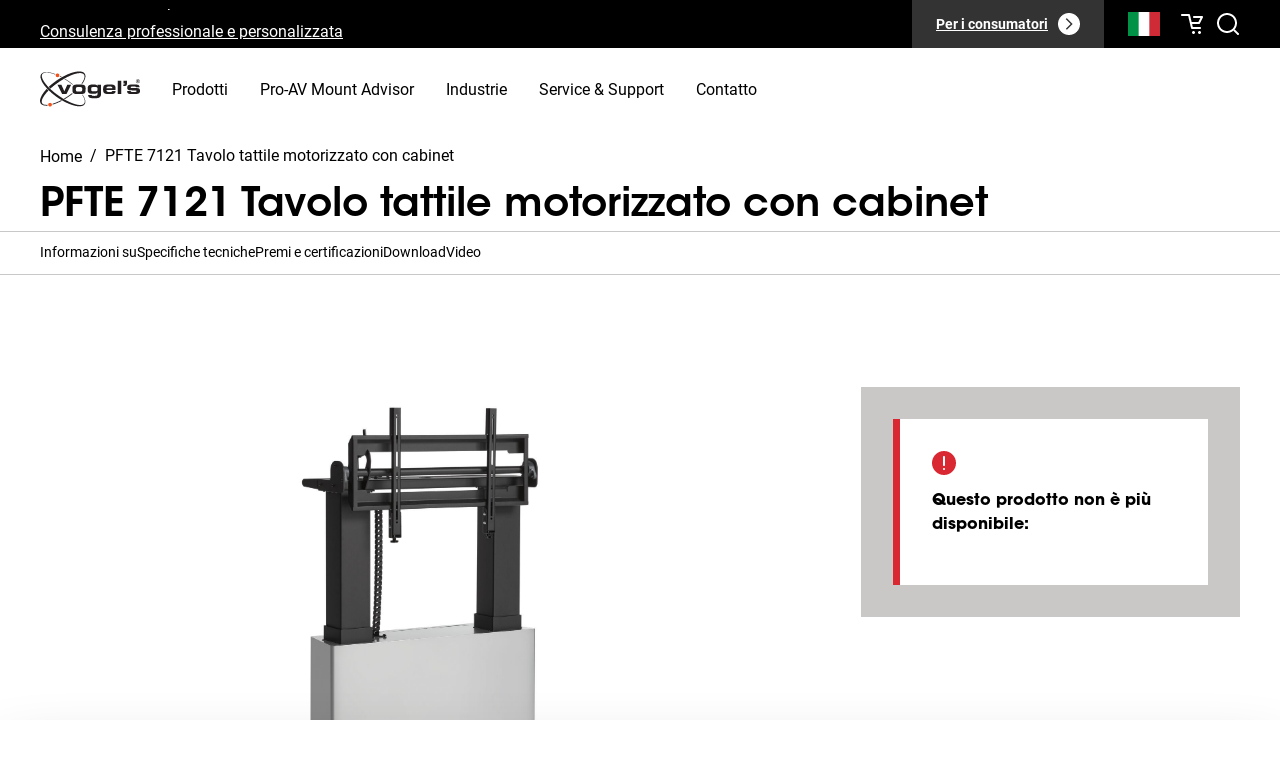

--- FILE ---
content_type: text/html; charset=utf-8
request_url: https://www.vogels.com/it-it/p/pfte-7121-tavolo-touch-motorizzato-con-armadietto
body_size: 39595
content:
<!DOCTYPE html><html lang="it-it"><head prefix="og: http://ogp.me/ns# fb: http://ogp.me/ns/fb# product: http://ogp.me/ns/product#"><meta charSet="utf-8"/><meta name="google-site-verification" content="2tpR-EAjIZhBs_K219coviawmeEYIIoGT_RT0VujP2I"/><link rel="preload" href="/fonts/ITCAvantGardeStdBk.otf" as="font" crossorigin="anonymous"/><link rel="preload" href="/fonts/ITCAvantGardeStdMd.otf" as="font" crossorigin="anonymous"/><link rel="preload" href="/fonts/ITCAvantGardeStdDemi.otf" as="font" crossorigin="anonymous"/><link rel="preload" href="/fonts/ITCAvantGardeStdBold.otf" as="font" crossorigin="anonymous"/><link rel="dns-prefetch" href="https://data.vogels.com"/><link rel="dns-prefetch" href="https://consentcdn.cookiebot.com"/><link rel="dns-prefetch" href="https://consent.cookiebot.com"/><link rel="dns-prefetch" href="https://consentcdn.cookiebot.eu"/><link rel="dns-prefetch" href="https://consent.cookiebot.eu"/><link rel="dns-prefetch" href="https://www.googletagmanager.com"/><link rel="dns-prefetch" href="https://region1.analytics.google.com"/><link rel="dns-prefetch" href="https://widgets.trustedshops.com"/><link rel="dns-prefetch" href="https://apps.bazaarvoice.com"/><link rel="dns-prefetch" href="https://js-eu1.hubspot.com"/><link rel="preconnect" href="https://data.vogels.com"/><link rel="preconnect" href="https://consentcdn.cookiebot.com"/><link rel="preconnect" href="https://consent.cookiebot.com"/><link rel="preconnect" href="https://consentcdn.cookiebot.eu"/><link rel="preconnect" href="https://consent.cookiebot.eu"/><link rel="preconnect" href="https://www.googletagmanager.com"/><link rel="preconnect" href="https://region1.analytics.google.com"/><link rel="preconnect" href="https://widgets.trustedshops.com"/><link rel="preconnect" href="https://apps.bazaarvoice.com"/><link rel="preconnect" href="https://js-eu1.hubspot.com"/><link rel="shortcut icon" href="/favicon.ico"/><link rel="icon" sizes="16x16 32x32 64x64" href="/favicon.ico"/><link rel="icon" type="image/png" sizes="196x196" href="/favicon-192.png"/><link rel="icon" type="image/png" sizes="160x160" href="/favicon-160.png"/><link rel="icon" type="image/png" sizes="96x96" href="/favicon-96.png"/><link rel="icon" type="image/png" sizes="64x64" href="/favicon-64.png"/><link rel="icon" type="image/png" sizes="32x32" href="/favicon-32.png"/><link rel="icon" type="image/png" sizes="16x16" href="/favicon-16.png"/><link rel="apple-touch-icon" href="/favicon-57.png"/><link rel="apple-touch-icon" sizes="114x114" href="/favicon-114.png"/><link rel="apple-touch-icon" sizes="72x72" href="/favicon-72.png"/><link rel="apple-touch-icon" sizes="144x144" href="/favicon-144.png"/><link rel="apple-touch-icon" sizes="60x60" href="/favicon-60.png"/><link rel="apple-touch-icon" sizes="120x120" href="/favicon-120.png"/><link rel="apple-touch-icon" sizes="76x76" href="/favicon-76.png"/><link rel="apple-touch-icon" sizes="152x152" href="/favicon-152.png"/><link rel="apple-touch-icon" sizes="180x180" href="/favicon-180.png"/><link rel="manifest" href="/manifest.json"/><meta name="viewport" content="width=device-width, initial-scale=1.0, maximum-scale=1.0, user-scalable=no"/><meta name="format-detection" content="telephone=no"/><meta name="msapplication-TileImage" content="/favicon-144.png"/><meta name="msapplication-tap-highlight" content="no"/><meta name="theme-color" content="#FFFFFF"/><meta name="application-name" content="Vogel&#x27;s"/><meta name="apple-mobile-web-app-status-bar-style" content="default"/><meta name="apple-mobile-web-app-title" content="Vogel&#x27;s"/><meta name="mobile-web-app-capable" content="yes"/><meta name="msapplication-config" content="/browserconfig.xml"/><meta name="msapplication-TileColor" content="#FFFFFF"/><link rel="manifest" href="/manifest.json"/><link rel="shortcut icon" href="/favicon.ico"/><meta name="twitter:card" content="summary_large_image"/><style nonce="OGFlMzBhZmUtNGE5Yi00Y2E1LWIwNWMtYTcxNDJhZWYzMDU3">@font-face{font-display:swap;font-family:"ITC Avant Garde Gothic Std, AvantGarde";font-style:normal;font-weight:400;src:url("/fonts/ITCAvantGardeStdBk.otf") format("opentype");}@font-face{font-display:swap;font-family:"AvantGarde";font-style:normal;font-weight:400;src:url("/fonts/ITCAvantGardeStdBk.otf") format("opentype");}@font-face{font-display:swap;font-family:"ITC Avant Garde Gothic Std";font-style:normal;font-weight:500;src:url("/fonts/ITCAvantGardeStdMd.otf") format("opentype");}@font-face{font-display:swap;font-family:"ITC Avant Garde Gothic Std";font-style:normal;font-weight:600;src:url("/fonts/ITCAvantGardeStdDemi.otf") format("opentype");}@font-face{font-display:swap;font-family:"ITC Avant Garde Gothic Std";font-style:normal;font-weight:700;src:url("/fonts/ITCAvantGardeStdBold.otf") format("opentype");}@font-face{font-display:swap;font-family:"Roboto";font-style:normal;font-weight:400;src:url("/fonts/Roboto-Regular.woff2") format("woff2");}@font-face{font-display:swap;font-family:"Roboto";font-style:normal;font-weight:700;src:url("/fonts/Roboto-Bold.woff2") format("woff2");}</style><meta property="og:description" content="Supporta l&#x27;interattività in ogni aspetto.â  Il tavolo touch di Vogel&#x27;s supporta l&#x27;interattività in tutti i contesti e in qualsiasi angolo. Indipendentemente che si tratti di un museo, di una fiera o di un&#x27;università, il tavolo touch consente di mostrare il contenuto al meglio."/><meta property="og:url" content="https://www.vogels.com/it-it/p/pfte-7121-tavolo-touch-motorizzato-con-armadietto"/><meta property="og:type" content="product"/><meta property="og:image" content="https://upgrade.vogels.com/media/catalog/product/cache/74c1057f7991b4edb2bc7bdaa94de933/w/e/web_version-7371214_pfte7121_product_image.png"/><meta name="robots" content="index,follow"/><meta property="og:title" content="PFTE 7121 Tavolo tattile motorizzato con cabinet | Vogel&#x27;s"/><link rel="canonical" href="https://www.vogels.com/it-it/p/pfte-7121-tavolo-touch-motorizzato-con-armadietto"/><meta name="title" content="PFTE 7121 Tavolo tattile motorizzato con cabinet | Vogel&#x27;s"/><title>PFTE 7121 Tavolo tattile motorizzato con cabinet | Vogel&#x27;s</title><script type="application/ld+json">{"@context":"https://schema.org","@type":"Product","@id":"https://www.vogels.com/it-it/p/pfte-7121-tavolo-touch-motorizzato-con-armadietto","productGroup":"","description":"Il tavolo touch Vogel&apos;s è progettato per essere utilizzato da più persone contemporaneamente. Quando si utilizza la posizione verticale, il tavolo touch risulta perfetto per le presentazioni. Quando lo schermo è completamente piatto, offre una superficie avvolgente sulla quale disegnare e interagire con i contenuti. Grazie ai dispositivi di sollevamento e di inclinazione garantisce sempre una posizione ergonomica e confortevole per interagire. Il tavolo presenta un armadietto dotato di un ampio spazio per PC e può essere chiuso a chiave, garantendo la sicurezza dei dispositivi elettronici. Il tavolo touch di Vogel&apos;s supporta l&apos;interattività in tutti i contesti e in qualsiasi angolo.","color":"Argento","sku":"7371214","category":"","size":"50 - 86 inch","productId":3973,"model":"PFTE 7121","award":"","GTIN13":"8712285337161","image":["https://upgrade.vogels.com/media/catalog/product/cache/74c1057f7991b4edb2bc7bdaa94de933/w/e/web_version-7371214_pfte7121_product_image.png","https://upgrade.vogels.com/media/catalog/product/cache/74c1057f7991b4edb2bc7bdaa94de933/w/e/web_version-7371214_pfte7121_ambiance_image_museum.png","https://upgrade.vogels.com/media/catalog/product/cache/74c1057f7991b4edb2bc7bdaa94de933/w/e/web_version-7371214_pfte7121_detail_image_cable_management.png","https://upgrade.vogels.com/media/catalog/product/cache/74c1057f7991b4edb2bc7bdaa94de933/w/e/web_version-7371214_pfte7121_dimensions_image.png","https://upgrade.vogels.com/media/catalog/product/cache/74c1057f7991b4edb2bc7bdaa94de933/w/e/web_version-7371214_pfte7121_detail_image_interface_tilted.png","https://upgrade.vogels.com/media/catalog/product/cache/74c1057f7991b4edb2bc7bdaa94de933/w/e/web_version-7371214_pfte7121_detail_image_back_view.png","https://upgrade.vogels.com/media/catalog/product/cache/74c1057f7991b4edb2bc7bdaa94de933/w/e/web_version-7371214_pfte7121_detail_image_interface_horizontal-lowest-position.png","https://upgrade.vogels.com/media/catalog/product/cache/74c1057f7991b4edb2bc7bdaa94de933/w/e/web_version-7371214_pfte7121_detail_image_remote_control.png","https://upgrade.vogels.com/media/catalog/product/cache/74c1057f7991b4edb2bc7bdaa94de933/w/e/web_version-7371214_pfte7121_ambiance_image_pro_av-mount-advisor.png"],"brand":{"@type":"Brand","name":"Vogel&apos;s"},"offers":{"availability":"https://schema.org/OutOfStock","itemCondition":"https://schema.org/NewCondition","price":0,"priceCurrency":"EUR","url":"https://www.vogels.com/it-it/p/pfte-7121-tavolo-touch-motorizzato-con-armadietto","@type":"Offer","seller":{"@type":"Organization","name":"Vogel&apos;s"}},"name":"PFTE 7121 Tavolo tattile motorizzato con cabinet"}</script><meta name="next-head-count" content="69"/><link rel="manifest" href="/manifest.json"/><link rel="apple-touch-icon" href="/icons/icon-192x192.png"/><meta name="theme-color" content="#ea5733"/><link nonce="OGFlMzBhZmUtNGE5Yi00Y2E1LWIwNWMtYTcxNDJhZWYzMDU3" rel="preload" href="/_next/static/css/55278fc833c7a365.css" as="style"/><link nonce="OGFlMzBhZmUtNGE5Yi00Y2E1LWIwNWMtYTcxNDJhZWYzMDU3" rel="stylesheet" href="/_next/static/css/55278fc833c7a365.css" data-n-p=""/><noscript data-n-css="OGFlMzBhZmUtNGE5Yi00Y2E1LWIwNWMtYTcxNDJhZWYzMDU3"></noscript><script defer="" nonce="OGFlMzBhZmUtNGE5Yi00Y2E1LWIwNWMtYTcxNDJhZWYzMDU3" nomodule="" src="/_next/static/chunks/polyfills-42372ed130431b0a.js"></script><script defer="" src="/_next/static/chunks/8746.84dd2bc4d3fa06f9.js" nonce="OGFlMzBhZmUtNGE5Yi00Y2E1LWIwNWMtYTcxNDJhZWYzMDU3"></script><script defer="" src="/_next/static/chunks/6456.1d7c66260c5230db.js" nonce="OGFlMzBhZmUtNGE5Yi00Y2E1LWIwNWMtYTcxNDJhZWYzMDU3"></script><script defer="" src="/_next/static/chunks/4174.a8d4b85b66172d75.js" nonce="OGFlMzBhZmUtNGE5Yi00Y2E1LWIwNWMtYTcxNDJhZWYzMDU3"></script><script defer="" src="/_next/static/chunks/887.1b6cacf72816e280.js" nonce="OGFlMzBhZmUtNGE5Yi00Y2E1LWIwNWMtYTcxNDJhZWYzMDU3"></script><script src="/_next/static/chunks/webpack-22f29ab5901e1b71.js" nonce="OGFlMzBhZmUtNGE5Yi00Y2E1LWIwNWMtYTcxNDJhZWYzMDU3" defer=""></script><script src="/_next/static/chunks/framework-80c0ecef7b1322de.js" nonce="OGFlMzBhZmUtNGE5Yi00Y2E1LWIwNWMtYTcxNDJhZWYzMDU3" defer=""></script><script src="/_next/static/chunks/main-0865d616e13688db.js" nonce="OGFlMzBhZmUtNGE5Yi00Y2E1LWIwNWMtYTcxNDJhZWYzMDU3" defer=""></script><script src="/_next/static/chunks/pages/_app-6ef7e31a6fa64dc3.js" nonce="OGFlMzBhZmUtNGE5Yi00Y2E1LWIwNWMtYTcxNDJhZWYzMDU3" defer=""></script><script src="/_next/static/chunks/1677-002a95ad6503304e.js" nonce="OGFlMzBhZmUtNGE5Yi00Y2E1LWIwNWMtYTcxNDJhZWYzMDU3" defer=""></script><script src="/_next/static/chunks/907-a6049674eb22982a.js" nonce="OGFlMzBhZmUtNGE5Yi00Y2E1LWIwNWMtYTcxNDJhZWYzMDU3" defer=""></script><script src="/_next/static/chunks/pages/%5Bbusiness_type%5D/%5B%5B...slug%5D%5D-0392e08a96e5d799.js" nonce="OGFlMzBhZmUtNGE5Yi00Y2E1LWIwNWMtYTcxNDJhZWYzMDU3" defer=""></script><script src="/_next/static/2.6.7/_buildManifest.js" nonce="OGFlMzBhZmUtNGE5Yi00Y2E1LWIwNWMtYTcxNDJhZWYzMDU3" defer=""></script><script src="/_next/static/2.6.7/_ssgManifest.js" nonce="OGFlMzBhZmUtNGE5Yi00Y2E1LWIwNWMtYTcxNDJhZWYzMDU3" defer=""></script><style data-styled="" data-styled-version="5.3.6" nonce="OGFlMzBhZmUtNGE5Yi00Y2E1LWIwNWMtYTcxNDJhZWYzMDU3">*{--color-darkest-grey:#333 !important;--color-secondary-medium:#898483 !important;--color-light-grey:#cac7c7 !important;--color-general-grey:#f2f2f2;--color-header-hover:#ea5733;}/*!sc*/
data-styled.g1[id="sc-global-fEFdHp1"]{content:"sc-global-fEFdHp1,"}/*!sc*/
.glvneN{overflow:hidden;padding:16px 0;}/*!sc*/
data-styled.g2[id="sc-cc2d167e-0"]{content:"glvneN,"}/*!sc*/
.jyegqB{display:flex;margin:0 auto;}/*!sc*/
data-styled.g3[id="sc-cc2d167e-1"]{content:"jyegqB,"}/*!sc*/
.knkXGD{align-items:center;display:flex;text-decoration:none;}/*!sc*/
data-styled.g4[id="sc-cc2d167e-2"]{content:"knkXGD,"}/*!sc*/
.bbvyAX{display:flex;}/*!sc*/
data-styled.g5[id="sc-cc2d167e-3"]{content:"bbvyAX,"}/*!sc*/
.fCacaq{align-items:center;color:var(--color-black);display:flex;font-weight:500;text-decoration:none;}/*!sc*/
.fCacaq:hover{text-decoration:underline;}/*!sc*/
data-styled.g6[id="sc-cc2d167e-4"]{content:"fCacaq,"}/*!sc*/
.kUMaQj{color:var(--color-black);margin:0 8px;text-decoration:none;}/*!sc*/
data-styled.g7[id="sc-cc2d167e-5"]{content:"kUMaQj,"}/*!sc*/
.jLLLKP{color:var(--color-black);font-weight:500;line-height:20px;max-width:128px;overflow:hidden;text-overflow:ellipsis;white-space:nowrap;font-weight:normal;pointer-events:none;}/*!sc*/
.jLLLKP::first-letter{text-transform:uppercase;}/*!sc*/
@media (min-width:768px){.jLLLKP{max-width:none;}}/*!sc*/
data-styled.g8[id="sc-cc2d167e-6"]{content:"jLLLKP,"}/*!sc*/
.glQQcd{height:100%;min-width:0;grid-column-end:span 12;grid-row-end:span 1;}/*!sc*/
data-styled.g17[id="Cell__Cell-jmKSli"]{content:"glQQcd,"}/*!sc*/
.jkVmkq{display:grid;height:auto;grid-auto-flow:row;grid-auto-rows:minmax(20px,auto);grid-template-columns:repeat(12,1fr);grid-gap:8px;justify-content:space-around;}/*!sc*/
.aPyYA{display:grid;height:auto;grid-auto-flow:row;grid-auto-rows:minmax(20px,auto);grid-template-columns:repeat(12,1fr);grid-gap:8px;}/*!sc*/
data-styled.g18[id="Grid__Grid-dQIlvq"]{content:"jkVmkq,aPyYA,"}/*!sc*/
.bqsWIo{display:flex;flex-direction:column;transition:background-color 0.2s ease-in-out;width:95%;}/*!sc*/
@media (min-width:992px){.bqsWIo{transition:background-color 0.2s ease-in-out;width:100%;}}/*!sc*/
data-styled.g19[id="sc-a0688645-0"]{content:"bqsWIo,"}/*!sc*/
.hLCTFA{color:var(--color-text);width:100%;font-family:var(--font-primary);}/*!sc*/
data-styled.g21[id="sc-a0688645-2"]{content:"hLCTFA,"}/*!sc*/
.jJOHMn{border-bottom:1px solid var(--color-light-grey);padding:16px;transition:background-color 0.2s ease-in-out;padding:26px 24px;}/*!sc*/
@media (min-width:768px){.jJOHMn{padding:26px 64px;}}/*!sc*/
@media (min-width:992px){.jJOHMn{padding:26px 160px;}}/*!sc*/
data-styled.g24[id="sc-a0688645-5"]{content:"jJOHMn,"}/*!sc*/
.btwFOX{max-height:0;overflow:hidden;transition:max-height var(--default-transition-duration) ease-in-out;}/*!sc*/
.btwFOX .reviews-section .bv-cv2-cleanslate div .bv-author,.btwFOX .reviews-section .bv-cv2-cleanslate div .bv-mbox .bv-mbox-close,.btwFOX .reviews-section .bv-cv2-cleanslate div .bv-pseudo-focused{outline:none !important;}/*!sc*/
.btwFOX .reviews-section .bv-cv2-cleanslate .bv-active-filters .bv-active-filter-button-clear{background:#000 !important;}/*!sc*/
.btwFOX .reviews-section .bv-cv2-cleanslate .bv-content-filter.bv-filter-controls-hidden.bv-active-filters-visible .bv-active-filters{background:transparent !important;}/*!sc*/
.btwFOX .reviews-section .bv-histogram-filter-helper,.btwFOX .reviews-section .bv-cv2-cleanslate .bv-control-bar .bv-content-btn,.btwFOX .reviews-section .bv-action-bar h2,.btwFOX .reviews-section .bv-searchbar{display:none !important;}/*!sc*/
.btwFOX .reviews-section .bv-cv2-cleanslate div .bv-control-bar-sort,.btwFOX .reviews-section .bv-cv2-cleanslate div .bv-content-feedback-vote-active .bv-content-report-btn,.btwFOX .reviews-section .bv-cv2-cleanslate div .bv-author-profile .bv-author-userinfo,.btwFOX .reviews-section .bv-cv2-cleanslate div .bv-content-item.bv-content-review .bv-author-profile .bv-inline-profile .bv-author-userstats{display:none !important;}/*!sc*/
.btwFOX .reviews-section .bv-cv2-cleanslate div .bv-section-summary .bv-content-title,.btwFOX .reviews-section .bv-cv2-cleanslate div .bv-control-bar,.btwFOX .reviews-section .bv-cv2-cleanslate div .bv-section-summary,.btwFOX .reviews-section .bv-cv2-cleanslate div .bv-content-search .bv-masthead{background:transparent !important;}/*!sc*/
.btwFOX .reviews-section .bv-cv2-cleanslate div .bv-content-item .bv-content-btn{color:var(--color-black) !important;font-weight:normal !important;line-height:24px !important;padding:8px 12px !important;}/*!sc*/
.btwFOX .reviews-section .bv-cv2-cleanslate div .bv-content-item .bv-content-btn:hover{color:var(--color-white) !important;}/*!sc*/
.btwFOX .reviews-section .bv-cv2-cleanslate div .bv-write-review{background:var(--color-black) !important;font-weight:normal !important;outline:none !important;padding:16px 24px !important;}/*!sc*/
.btwFOX .reviews-section .bv-cv2-cleanslate div .bv-content-secondary-ratings-container{background:var(--color-secondary-medium) !important;}/*!sc*/
.btwFOX .reviews-section .bv-cv2-cleanslate div .bv-content-item .bv-content-rating{margin-bottom:16px !important;}/*!sc*/
@media (min-width:768px){.btwFOX .reviews-section .bv-cv2-cleanslate div .bv-content-item .bv-content-rating{margin-bottom:0 !important;}}/*!sc*/
.btwFOX .reviews-section .bv-cv2-cleanslate div .bv-control-bar-count{font-weight:normal !important;}/*!sc*/
.btwFOX .reviews-section .bv-cv2-cleanslate .bv-secondary-content-clientresponse div .bv-content-title{font-weight:500 !important;margin:16px 0 !important;}/*!sc*/
.btwFOX .reviews-section .bv-cv2-cleanslate div .bv-content-core{padding:24px !important;}/*!sc*/
@media (min-width:768px){.btwFOX .reviews-section .bv-cv2-cleanslate div .bv-content-core{padding:0 24px 0 0 !important;}}/*!sc*/
.btwFOX .reviews-section .bv-cv2-cleanslate .bv-secondary-content-clientresponse div .bv-content-core{margin-top:24px !important;padding:0 24px !important;}/*!sc*/
@media (min-width:768px){.btwFOX .reviews-section .bv-cv2-cleanslate .bv-secondary-content-clientresponse.bv-secondary-content-item{margin-left:0 !important;}}/*!sc*/
@media (min-width:768px){.btwFOX .reviews-section .bv-cv2-cleanslate div .bv-content-details-offset-on{box-sizing:border-box !important;padding-right:32px !important;}}/*!sc*/
.btwFOX .reviews-section .bv-cv2-cleanslate div .bv-content-actions-container{padding:0 24px 24px !important;}/*!sc*/
@media (min-width:768px){.btwFOX .reviews-section .bv-cv2-cleanslate div .bv-content-actions-container{margin-bottom:0 !important;padding:0 !important;}}/*!sc*/
.btwFOX .reviews-section .bv-cv2-cleanslate div .bv-content-item.bv-content-review{margin-bottom:24px !important;}/*!sc*/
@media (min-width:768px){.btwFOX .reviews-section .bv-cv2-cleanslate div .bv-content-item.bv-content-review{margin-bottom:0 !important;}}/*!sc*/
.btwFOX .reviews-section .bv-cv2-cleanslate div .bv-content-details-container .bv-secondary-ratings{margin:0 !important;padding:0 !important;}/*!sc*/
.btwFOX .reviews-section .bv-cv2-cleanslate div .bv-flex-container-column,.btwFOX .reviews-section .bv-cv2-cleanslate div .bv-section-summary-inline .bv-secondary-rating-summary .bv-secondary-rating-summary-list{margin-bottom:0 !important;margin-left:0 !important;}/*!sc*/
.btwFOX .reviews-section .bv-cv2-cleanslate div .bv-content-search .bv-masthead div,.btwFOX .reviews-section .bv-cv2-cleanslate div .bv-content-search{border-bottom:0 !important;}/*!sc*/
.btwFOX .reviews-section .bv-cv2-cleanslate div .bv-content-search .bv-masthead div{padding:0 !important;}/*!sc*/
@media (min-width:768px){.btwFOX .reviews-section .bv-cv2-cleanslate div .bv-content-item.bv-content-review .bv-author-profile{box-sizing:border-box !important;padding:40px !important;}}/*!sc*/
@media (min-width:768px){.btwFOX .reviews-section .bv-cv2-cleanslate div .bv-content-item-author-profile-offset-on{margin:40px 0 !important;}}/*!sc*/
.btwFOX .reviews-section .bv-cv2-cleanslate div .bv-content-pagination{background:none !important;}/*!sc*/
@media (min-width:768px){.btwFOX .reviews-section .bv-cv2-cleanslate div .bv-content-header-meta{display:flex !important;}}/*!sc*/
@media (min-width:768px){.btwFOX .reviews-section .bv-cv2-cleanslate .bv-secondary-content-clientresponse div .bv-content-header-meta{align-items:center !important;display:flex !important;justify-content:space-between !important;}}/*!sc*/
.btwFOX .reviews-section .bv-cv2-cleanslate div .bv-secondary-content-list .bv-content-item .bv-content-core{box-sizing:border-box !important;}/*!sc*/
@media (min-width:768px){.btwFOX .reviews-section .bv-cv2-cleanslate div .bv-secondary-content-list{margin-top:16px !important;}}/*!sc*/
.btwFOX .reviews-section .bv-cv2-cleanslate div .bv-content-pagination .bv-content-pagination-container{align-items:center;display:flex !important;}/*!sc*/
@media (min-width:768px){.btwFOX .reviews-section .bv-cv2-cleanslate div .bv-content-pagination .bv-content-pagination-container{margin-top:16px !important;}}/*!sc*/
.btwFOX .reviews-section .bv-cv2-cleanslate div .bv-content-pagination-buttons .bv-content-pagination-buttons-item .bv-content-btn{align-items:center;background:var(--color-white) !important;border-radius:50% !important;box-sizing:border-box !important;color:var(--color-primary) !important;display:flex !important;height:56px !important;justify-content:center;width:56px !important;}/*!sc*/
.btwFOX .reviews-section .bv-cv2-cleanslate div .bv-content-pagination-buttons .bv-content-pagination-buttons-item .bv-content-btn.bv-content-btn-pages-inactive{color:var(--color-grey) !important;}/*!sc*/
.btwFOX .reviews-section .bv-cv2-cleanslate div .bv-content-search .bv-masthead{border-bottom:1px solid var(--color-light-grey) !important;margin-bottom:-1px !important;}/*!sc*/
.btwFOX .reviews-section .bv-cv2-cleanslate div .bv-flex-container-column .bv-flex-container{margin-top:0 !important;padding-bottom:16px !important;}/*!sc*/
.btwFOX .reviews-section .bv-cv2-cleanslate div .bv-section-summary-inline .bv-secondary-rating-summary .bv-secondary-rating-summary-container .bv-secondary-rating-summary-bars{height:10px !important;}/*!sc*/
.btwFOX .reviews-section .bv-content-item .bv-content-secondary-ratings .bv-popup-histogram-ratings-bar .bv-content-secondary-ratings-value,.btwFOX .reviews-section .bv-content-secondary-ratings-container span{background-image:none !important;}/*!sc*/
.btwFOX .reviews-section .bv-cv2-cleanslate div .bv-content-item .bv-content-secondary-ratings .bv-popup-histogram-ratings-bar .bv-content-secondary-ratings-container,.btwFOX .reviews-section .bv-cv2-cleanslate div .bv-content-item .bv-content-secondary-ratings .bv-popup-histogram-ratings-bar .bv-content-secondary-ratings-value{height:10px !important;}/*!sc*/
@media (min-width:768px){.btwFOX .reviews-section .bv-cv2-cleanslate div .bv-content-search .bv-masthead div .bv-secondary-summary{align-items:center;display:flex !important;gap:32px;justify-content:space-between;margin-bottom:16px !important;width:100% !important;}}/*!sc*/
.btwFOX .reviews-section .bv-cv2-cleanslate div .bv-section-summary-inline .bv-secondary-rating-summary .bv-secondary-rating-summary-value{background-image:none !important;height:10px !important;}/*!sc*/
.btwFOX .reviews-section .bv-cv2-cleanslate div .bv-section-summary-inline .bv-secondary-rating-summary .bv-table .bv-table-row .bv-table-cell{line-height:24px !important;padding-bottom:16px !important;padding-top:0 !important;}/*!sc*/
.btwFOX .reviews-section .bv-cv2-cleanslate div .bv-flex-container-column .bv-flex-container div{padding-bottom:0 !important;}/*!sc*/
.btwFOX .reviews-section .bv-cv2-cleanslate div .bv-write-review-container{float:left !important;margin-left:0 !important;}/*!sc*/
.btwFOX .reviews-section .bv-cv2-cleanslate div .bv-content-search .bv-masthead div .bv-stars-container{border-radius:52px !important;box-sizing:border-box !important;display:inline-block !important;margin-bottom:16px !important;padding:16px 32px !important;width:100% !important;}/*!sc*/
@media (min-width:768px){.btwFOX .reviews-section .bv-cv2-cleanslate div .bv-content-search .bv-masthead div .bv-stars-container{margin-bottom:0 !important;white-space:nowrap !important;width:auto !important;}}/*!sc*/
.btwFOX .bv-cv2-cleanslate div .bv-content-item{margin-bottom:24px !important;}/*!sc*/
.btwFOX p{margin:16px 0;}/*!sc*/
@media (min-width:992px){.btwFOX p{margin:0 0 16px;}}/*!sc*/
data-styled.g25[id="sc-a0688645-6"]{content:"btwFOX,"}/*!sc*/
.fWrKQm{align-items:center;background:none;border:0;color:inherit;cursor:pointer;display:flex;font:inherit;outline:inherit;padding:0;text-align:left;width:100%;}/*!sc*/
data-styled.g26[id="sc-a0688645-7"]{content:"fWrKQm,"}/*!sc*/
.cxixxZ{margin-left:auto;min-height:11px;min-width:8px;transform:rotate(-180deg);transition:transform var(--quick-transition-duration) linear;}/*!sc*/
.cxixxZ svg{min-height:24px;min-width:24px;}/*!sc*/
data-styled.g27[id="sc-a0688645-8"]{content:"cxixxZ,"}/*!sc*/
.hgSLmT{margin:0 auto;max-width:1200px;}/*!sc*/
@media (min-width:768px){.hgSLmT{gap:32px;}}/*!sc*/
data-styled.g28[id="sc-6c19a401-0"]{content:"hgSLmT,"}/*!sc*/
html{--color-primary-dark:#000;--color-primary:#ea5733;--color-primary-variant:#f67127;--color-primary-light:#fff;--color-secondary-darkest:#333;--color-secondary-darker:#6e6e6e;--color-secondary-dark:#999;--color-secondary:#dcdcdc;--color-secondary-medium:#d0d0d0;--color-secondary-light:#f2f2f2;--color-secondary-lighter:#f7f7f7;--color-product-one-series:#f26522;--color-product-three-series:#82b4e1;--color-product-flat:#93457a;--color-product-tilt:#009c8a;--color-product-turn:#0e5696;--color-error:#d92832;--color-success:#038750;--color-logo-dark:#231f20;--color-white:#fff;--color-black:#000;--color-series-comfort:#124c93;--color-red-light:#f5e4e4;--color-green-light:#b2ffc6;--color-grey:#b2b2bf;--color-light-grey:#f2f2f2;--color-darkest-grey:#333;--color-border-grey:#b3b3b3;--main-navigation-height:104px;--breakpoint-small-phone:320px;--breakpoint-regular-phone:375px;--breakpoint-portrait-tablet:768px;--breakpoint-landscape-tablet:1024px;--breakpoint-small-desktop:1296px;--breakpoint-desktop:1440px;--breakpoint-desktop-large:1920px;--color-series-blue:#91bae4;--color-series-black:#36302c;--color-series-brown:#7c6d5a;--footer-max-width:1216px;--type-button-line-height:24px;--type-button-font-size-small:13px;--type-button-font-size-large:15px;--button-primary-box-shadow:0 8px 12px rgba(128,0,255,0.17);--button-secondary-box-shadow:0 8px 12px rgba(44,226,126,0.19);--small-box-shadow:0 2.6px 2.75px rgba(0,0,0,0.02),0 6.6px 6.95px rgba(0,0,0,0.03),0 13.47px 14.17px rgba(0,0,0,0.04),0 27.74px 29.2px rgba(0,0,0,0.05),0 76px 80px rgba(0,0,0,0.07);--medium-box-shadow:0 4.91px 2.92px rgba(0,0,0,0.02),0 12.42px 7.38px rgba(0,0,0,0.03),0 25.34px 15.06px rgba(0,0,0,0.03),0 52.2px 31.02px rgba(0,0,0,0.04),0 143px 85px rgba(0,0,0,0.04);--large-box-shadow:var(--medium-box-shadow);--dropdown-box-shadow:0 76px 80px rgba(34,12,74,0.07),0 27.7413px 29.2013px rgba(34,12,74,0.05),0 13.4679px 14.1767px rgba(34,12,74,0.04),0 6.6022px 6.94968px rgba(34,12,74,0.03),0 2.61052px 2.74791px rgba(34,12,74,0.02);--pill-box-shadow:0 2px 31px rgba(34,12,74,0.07),0 10.5083px 15.6991px rgba(34,12,74,0.06151,) 0 5.2525px 7.58201px rgba(34,12,74,0.0528532),0 2.47219px 3.48928px rgba(34,12,74,0.0430861),0 0.886661px 1.24172px rgba(34,12,74,0.0298631);--type-anchor-font-size-small:13px;--type-anchor-line-height-small:24px;--type-anchor-font-size-large:15px;--type-anchor-line-height-large:32px;--button-color-disabled:#b2b2bf;--color-menu-item-hover:rgba(128,0,255,0.05);--color-milestone-dot:rgba(44,226,126,0.1);--quick-transition-duration:150ms;--default-transition-duration:250ms;--animation-small-duration:100ms;--animation-medium-duration:200ms;--animation-medium-entry-duration:250ms;--animation-medium-exit-duration:200ms;--animation-large-entry-duration:300ms;--animation-large-exit-duration:250ms;--animation-long-duration:1.5s;--animation-extra-long-duration:3s;--animation-standard-easing:cubic-bezier(0.4,0,0.2,1);--animation-decelerated-easing:cubic-bezier(0,0,0.2,1);--animation-accelerated-easing:cubic-bezier(0.4,0,1,1);--font-primary:"ITC Avant Garde Gothic Std";--font-secondary:"Roboto";--type-label-font-size:14px;--type-label-line-height:24px;--type-sub-text-font-size-sub-text:12px;--type-sub-text-line-height:24px;--range-input-label-font:ClanPro-Wide,serif;--range-input-value-counter-font:Alterra Display,serif;--whitepaper-image-drop-shadow:drop-shadow(0 22px 55px rgba(0,0,0,0.27)) drop-shadow(0 6.63236px 16.5809px rgba(0,0,0,0.175929)) drop-shadow(0 2.75474px 6.88685px rgba(0,0,0,0.135)) drop-shadow(0 0.996336px 2.49084px rgba(0,0,0,0.094071));--whitepaper-download-block-box-shadow:0 76px 80px rgba(34,12,74,0.07),0 27.7413px 29.2013px rgba(34,12,74,0.05),0 13.4679px 14.1767px rgba(34,12,74,0.04),0 6.6022px 6.94968px rgba(34,12,74,0.03),0 2.61052px 2.74791px rgba(34,12,74,0.02);--overlay-color:#b2b2bf;scroll-behavior:smooth;zoom:1;}/*!sc*/
html input,html textarea,html button,html select,html a{-webkit-tap-highlight-color:rgba(0,0,0,0);}/*!sc*/
*{box-sizing:border-box;}/*!sc*/
html,body,h1,h2,h3,h4,h5,h6,p,ul{margin:0;padding:0;}/*!sc*/
h1{font-family:var(--font-primary);font-size:30px;line-height:32px;margin-bottom:32px;font-weight:700;}/*!sc*/
@media screen and (min-width:768px){h1{font-size:36px;line-height:40px;margin-bottom:40px;font-weight:700;}}/*!sc*/
@media screen and (min-width:1024px){h1{font-size:40px;font-weight:600;line-height:48px;margin-bottom:48px;}}/*!sc*/
h2{font-family:var(--font-primary);font-size:28px;font-weight:700;line-height:32px;margin-bottom:32px;}/*!sc*/
@media screen and (min-width:768px){h2{font-size:28px;line-height:32px;margin-bottom:32px;}}/*!sc*/
@media screen and (min-width:1024px){h2{font-size:32px;line-height:40px;}}/*!sc*/
h3{font-family:var(--font-primary);font-size:24px;font-weight:600;line-height:32px;margin-bottom:24px;}/*!sc*/
@media screen and (min-width:768px){h3{font-size:24px;line-height:32px;}}/*!sc*/
@media screen and (min-width:1024px){h3{font-size:28px;line-height:32px;}}/*!sc*/
h4{font-family:var(--font-primary);font-size:20px;font-weight:600;line-height:24px;margin-bottom:16px;}/*!sc*/
h5{font-family:var(--font-primary);font-size:16px;font-weight:600;line-height:24px;margin-bottom:8px;}/*!sc*/
@media screen and (min-width:1024px){h5{margin-bottom:16px;}}/*!sc*/
p{font-family:var(--font-secondary);font-size:16px;font-weight:400;line-height:24px;}/*!sc*/
a{color:var(--color-violet-50);font-size:var(--type-anchor-font-size);line-height:var(--type-anchor-line-height);cursor:pointer;}/*!sc*/
button{font-size:var(--type-button-font-size-small);line-height:var(--type-button-line-height);}/*!sc*/
label{font-size:var(--type-label-font-size);line-height:var(--type-label-line-height);}/*!sc*/
html,body,button,input,select,textarea{font-family:var(--font-secondary),sans-serif;}/*!sc*/
input,textarea{font-size:var(--font-size---type-paragraph-font-size);}/*!sc*/
ol{padding-left:25px;}/*!sc*/
#__next{overflow-x:hidden;}/*!sc*/
.react-modal{background:transparent;border-radius:4px;box-shadow:var(--dropdown-box-shadow);left:50%;max-height:100%;max-width:470px;opacity:0;outline:none;overflow:auto;position:absolute;top:50%;transform:translate(-50%,-50%);transition:0.4s opacity ease-in-out;width:90%;z-index:14;}/*!sc*/
.react-modal-overlay{background:rgba(0,0,0,0.2);bottom:0;left:0;position:fixed;right:0;top:0;z-index:100;}/*!sc*/
.nested-items{font-size:16px;}/*!sc*/
.react-modal-blur-background{backdrop-filter:blur(5px);}/*!sc*/
.ReactModal__Body--open{overflow:hidden !important;}/*!sc*/
.ReactModal__Overlay--after-open .react-modal{opacity:1;}/*!sc*/
.ReactModal__Overlay--before-close .react-modal{opacity:0;}/*!sc*/
@keyframes progressTimer{0%{width:100%;}100%{width:0;}}/*!sc*/
@keyframes loadingAnimation{from{background-position:-100vw 0;}to{background-position:100vw 0;}}/*!sc*/
[data-bv-show="rating_summary"] .bv_main_container{pointer-events:none;}/*!sc*/
[data-bv-show="rating_summary"] .bv_main_container .bv_button_buttonMinimalist{display:none !important;}/*!sc*/
[data-bv-show="rating_summary"] .bv_main_container .bv_main_container_row_flex .bv_ratings_summary{display:none !important;}/*!sc*/
[data-bv-show="rating_summary"] .bv_main_container .bv_stars_component_container svg{height:18px !important;}/*!sc*/
[data-bv-show="rating_summary"] .bv_main_container .bv_stars_component_container svg path{fill:var(--color-primary) !important;}/*!sc*/
.noUi-target,.noUi-target *{cursor:pointer;outline:0;}/*!sc*/
.noUi-horizontal{height:6px;}/*!sc*/
.slider-slide{outline:none;}/*!sc*/
.noUi-handle{background:var(--color-primary);border:0;border-radius:3px;box-shadow:none;cursor:pointer;}/*!sc*/
.noUi-horizontal .noUi-handle{border-radius:50%;height:30px;right:-14px;top:-12px;width:30px;}/*!sc*/
.noUi-target{background:var(--color-secondary-medium);border:0;border-radius:5px;box-shadow:unset;}/*!sc*/
.noUi-connect{background:var(--color-primary);transition:background-color 250ms ease-in-out;}/*!sc*/
.noUi-target:hover .noUi-connect{background:var(--color-primary);}/*!sc*/
.noUi-handle::before,.noUi-handle::after{background:var(--color-white);content:"";display:block;height:8px;left:9px;position:absolute;top:50%;transform:translateY(-50%);width:2px;}/*!sc*/
.noUi-handle::after{background:transparent;border:2px solid var(--color-white);border-bottom:0;border-top:0;left:14px;width:3px;}/*!sc*/
data-styled.g29[id="sc-global-eDxUnj1"]{content:"sc-global-eDxUnj1,"}/*!sc*/
.cVEhT{animation-duration:var(--animation-long-duration);animation-fill-mode:forwards;animation-iteration-count:infinite;animation-name:hrEAXr;animation-timing-function:linear;background-image:linear-gradient( 120deg,var(--color-secondary) 20%,var(--color-secondary-lighter) 28%,var(--color-secondary) 43% );background-size:200vh 100%;overflow:hidden;position:relative;}/*!sc*/
data-styled.g30[id="sc-84adbac7-0"]{content:"cVEhT,"}/*!sc*/
.ddqgwc{display:inline-block;fill:var(--color-secondary-darkest);}/*!sc*/
.bwHPLF{display:inline-block;fill:currentColor;}/*!sc*/
.jYTYLk{display:inline-block;fill:var(--color-primary-dark);}/*!sc*/
data-styled.g31[id="sc-1180af59-0"]{content:"ddqgwc,bwHPLF,jYTYLk,"}/*!sc*/
.gKROfp{height:100%;}/*!sc*/
data-styled.g32[id="sc-89bd8dd3-0"]{content:"gKROfp,"}/*!sc*/
.khxQKE{align-items:center;border:0;border-radius:90px;cursor:pointer;display:inline-flex;font-family:var(--font-primary),sans-serif;font-size:16px;font-weight:500;justify-content:center;line-height:24px;outline:none;overflow:hidden;position:relative;text-decoration:none;transition:background-color var(--quick-transition-duration) ease-in-out;white-space:normal;width:fit-content;z-index:1;font-size:16px;line-height:24px;min-height:45px;padding:16px 32px;background-color:var(--color-primary);color:var(--color-white);flex-direction:row-reverse;}/*!sc*/
.khxQKE::before{background-color:var(--color-primary-variant);bottom:0;content:"";left:-10%;opacity:0;position:absolute;top:0;transition-duration:var(--default-transition-duration);transition-property:width,opacity;transition-timing-function:ease-in-out;width:0;z-index:1;}/*!sc*/
.khxQKE:hover::before{opacity:1;transform:skew(-30deg);width:118%;}/*!sc*/
@media (hover:none) and (pointer:coarse){.khxQKE:hover::before{background:transparent;}}/*!sc*/
.khxQKE span{display:flex;z-index:1;}/*!sc*/
.khxQKE::after{clip-path:polygon(0 0,100% 0,90% 100%,0 100%);content:"";height:100%;left:0;position:absolute;top:0;transition:width var(--animation-large-entry-duration);width:110%;}/*!sc*/
.khxQKE .sc-89bd8dd3-0{transition-duration:var(--default-transition-duration);transition-property:margin,fill;transition-timing-function:ease-in-out;}/*!sc*/
@media (pointer:fine){.khxQKE:hover .sc-89bd8dd3-0{margin-left:16px;margin-right:-16px;}}/*!sc*/
.khxQKE:active,.khxQKE:focus,.khxQKE:hover{background-color:var(--color-primary);}/*!sc*/
.khxQKE:active::after,.khxQKE:focus::after,.khxQKE:hover::after{border-color:var(--color-primary);}/*!sc*/
.fGQBdE{align-items:center;border:0;border-radius:90px;cursor:pointer;display:inline-flex;font-family:var(--font-primary),sans-serif;font-size:16px;font-weight:500;justify-content:center;line-height:24px;outline:none;overflow:hidden;position:relative;text-decoration:none;transition:background-color var(--quick-transition-duration) ease-in-out;white-space:normal;width:fit-content;z-index:1;font-size:20px;height:56px;line-height:24px;padding:0;width:56px;background-color:transparent;color:var(--color-primary-dark);opacity:0.25;pointer-events:none;}/*!sc*/
.fGQBdE::before{background-color:var(--color-primary-variant);bottom:0;content:"";left:-10%;opacity:0;position:absolute;top:0;transition-duration:var(--default-transition-duration);transition-property:width,opacity;transition-timing-function:ease-in-out;width:0;z-index:1;}/*!sc*/
.fGQBdE:hover::before{opacity:1;transform:skew(-30deg);width:118%;}/*!sc*/
@media (hover:none) and (pointer:coarse){.fGQBdE:hover::before{background:transparent;}}/*!sc*/
.fGQBdE span{display:flex;z-index:1;}/*!sc*/
.fGQBdE::after{clip-path:polygon(0 0,100% 0,90% 100%,0 100%);content:"";height:100%;left:0;position:absolute;top:0;transition:width var(--animation-large-entry-duration);width:110%;}/*!sc*/
.fGQBdE .sc-89bd8dd3-0{transition-duration:var(--default-transition-duration);transition-property:margin,fill;transition-timing-function:ease-in-out;}/*!sc*/
@media (pointer:fine){.fGQBdE:hover .sc-89bd8dd3-0{margin-left:16px;margin-right:-16px;}}/*!sc*/
.fGQBdE .sc-89bd8dd3-3{margin:0;}/*!sc*/
.fGQBdE:hover .sc-89bd8dd3-0{margin:0;}/*!sc*/
.fGQBdE::before{background-color:var(--color-secondary-light);}/*!sc*/
.fGQBdE.fGQBdE.fGQBdE:active,.fGQBdE.fGQBdE.fGQBdE:focus,.fGQBdE.fGQBdE.fGQBdE:hover{background-color:var(--color-secondary-light);}/*!sc*/
.cQJOvp{align-items:center;border:0;border-radius:90px;cursor:pointer;display:inline-flex;font-family:var(--font-primary),sans-serif;font-size:16px;font-weight:500;justify-content:center;line-height:24px;outline:none;overflow:hidden;position:relative;text-decoration:none;transition:background-color var(--quick-transition-duration) ease-in-out;white-space:normal;width:fit-content;z-index:1;font-size:20px;height:56px;line-height:24px;padding:0;width:56px;background-color:transparent;color:var(--color-primary-dark);}/*!sc*/
.cQJOvp::before{background-color:var(--color-primary-variant);bottom:0;content:"";left:-10%;opacity:0;position:absolute;top:0;transition-duration:var(--default-transition-duration);transition-property:width,opacity;transition-timing-function:ease-in-out;width:0;z-index:1;}/*!sc*/
.cQJOvp:hover::before{opacity:1;transform:skew(-30deg);width:118%;}/*!sc*/
@media (hover:none) and (pointer:coarse){.cQJOvp:hover::before{background:transparent;}}/*!sc*/
.cQJOvp span{display:flex;z-index:1;}/*!sc*/
.cQJOvp::after{clip-path:polygon(0 0,100% 0,90% 100%,0 100%);content:"";height:100%;left:0;position:absolute;top:0;transition:width var(--animation-large-entry-duration);width:110%;}/*!sc*/
.cQJOvp .sc-89bd8dd3-0{transition-duration:var(--default-transition-duration);transition-property:margin,fill;transition-timing-function:ease-in-out;}/*!sc*/
@media (pointer:fine){.cQJOvp:hover .sc-89bd8dd3-0{margin-left:16px;margin-right:-16px;}}/*!sc*/
.cQJOvp .sc-89bd8dd3-3{margin:0;}/*!sc*/
.cQJOvp:hover .sc-89bd8dd3-0{margin:0;}/*!sc*/
.cQJOvp::before{background-color:var(--color-secondary-light);}/*!sc*/
.cQJOvp.cQJOvp.cQJOvp:active,.cQJOvp.cQJOvp.cQJOvp:focus,.cQJOvp.cQJOvp.cQJOvp:hover{background-color:var(--color-secondary-light);}/*!sc*/
.cQJOvp:active,.cQJOvp:focus,.cQJOvp:hover{background-color:var(--color-primary);}/*!sc*/
.cQJOvp:active::after,.cQJOvp:focus::after,.cQJOvp:hover::after{border-color:var(--color-primary);}/*!sc*/
data-styled.g34[id="sc-89bd8dd3-2"]{content:"khxQKE,fGQBdE,cQJOvp,"}/*!sc*/
.kzlLCT{align-items:center;display:flex;height:100%;margin-left:16px;}/*!sc*/
data-styled.g35[id="sc-89bd8dd3-3"]{content:"kzlLCT,"}/*!sc*/
.dTBOxf{transform:rotate(90deg);}/*!sc*/
data-styled.g36[id="sc-1d92a540-0"]{content:"dTBOxf,"}/*!sc*/
.hobeXC{color:inherit;font-weight:bold;}/*!sc*/
data-styled.g45[id="sc-5b674e7a-0"]{content:"hobeXC,"}/*!sc*/
.irifjc{align-items:center;display:flex;flex-direction:row;gap:24px;height:56px;justify-content:space-between;margin-right:24px;}/*!sc*/
@media (min-width:768px){.irifjc{gap:56px;margin-right:0;}}/*!sc*/
data-styled.g73[id="sc-702f78c7-0"]{content:"irifjc,"}/*!sc*/
.dTLque{background-color:var(--color-secondary-medium);border-radius:15px;height:4px;position:relative;width:100%;}/*!sc*/
data-styled.g74[id="sc-702f78c7-1"]{content:"dTLque,"}/*!sc*/
.dZFEqv{background-color:var(--color-primary-dark);border-radius:15px;height:4px;left:0;position:absolute;top:0;transition:width var(--default-transition-duration) ease-in-out;width:10%;}/*!sc*/
data-styled.g75[id="sc-702f78c7-2"]{content:"dZFEqv,"}/*!sc*/
.iimFKe{display:grid;grid-auto-flow:column;grid-gap:10px;}/*!sc*/
data-styled.g76[id="sc-702f78c7-3"]{content:"iimFKe,"}/*!sc*/
.iHeYud{transform:rotate(180deg);}/*!sc*/
data-styled.g77[id="sc-702f78c7-4"]{content:"iHeYud,"}/*!sc*/
.iKCeIY{color:var(--color-white);font-family:var(--font-secondary);font-size:16px;left:50%;pointer-events:all;position:absolute;text-align:center;top:50%;transform:translate(-50%,-50%);z-index:1;}/*!sc*/
@media (min-width:768px){.iKCeIY{font-size:24px;white-space:break-spaces;}}/*!sc*/
data-styled.g127[id="sc-b792c8d4-0"]{content:"iKCeIY,"}/*!sc*/
.dxpLax{height:100%;left:0;position:absolute;top:0;width:100%;}/*!sc*/
data-styled.g128[id="sc-b792c8d4-1"]{content:"dxpLax,"}/*!sc*/
.cMHEXh{margin-top:12px;}/*!sc*/
.cMHEXh.cMHEXh.cMHEXh > button{background-color:var(--color-success);white-space:pre;}/*!sc*/
.cMHEXh.cMHEXh.cMHEXh > button:hover,.cMHEXh.cMHEXh.cMHEXh > button:focus,.cMHEXh.cMHEXh.cMHEXh > button.active{background-color:var(--color-success);}/*!sc*/
.cMHEXh.cMHEXh.cMHEXh > button:hover::before,.cMHEXh.cMHEXh.cMHEXh > button:focus::before,.cMHEXh.cMHEXh.cMHEXh > button.active::before{content:none;}/*!sc*/
@media (min-width:768px){.cMHEXh{margin-top:24px;}}/*!sc*/
data-styled.g129[id="sc-b792c8d4-2"]{content:"cMHEXh,"}/*!sc*/
.bUxmAZ{height:234px;margin:0 auto;max-width:1200px;padding:0;width:100%;}/*!sc*/
@media (min-width:768px){.bUxmAZ{height:444px;padding:0;}}/*!sc*/
.kEvMdc{height:250px;margin:0 auto;max-width:1200px;padding:0;width:100%;}/*!sc*/
@media (min-width:768px){.kEvMdc{height:425px;padding:0;}}/*!sc*/
data-styled.g133[id="sc-5ff42997-1"]{content:"bUxmAZ,kEvMdc,"}/*!sc*/
.ctXoHY{height:100%;position:relative;width:100%;}/*!sc*/
data-styled.g134[id="sc-5ff42997-2"]{content:"ctXoHY,"}/*!sc*/
.NGusb{cursor:pointer;margin-left:8px;transform:rotate(90deg);transition:transform var(--animation-medium-exit-duration);}/*!sc*/
data-styled.g183[id="sc-d217a8c3-3"]{content:"NGusb,"}/*!sc*/
.iHXDIt{border:1px solid var(--color-secondary-dark);border-radius:6px;display:flex;height:56px;padding:0 16px;transition:border-color var(--animation-medium-exit-duration);}/*!sc*/
.iHXDIt:hover{border-color:var(--color-primary-dark);}/*!sc*/
data-styled.g185[id="sc-d217a8c3-5"]{content:"iHXDIt,"}/*!sc*/
.jnutsV{color:var(--color-secondary-dark);font-family:var(--font-primary);font-size:16px;font-weight:400;}/*!sc*/
data-styled.g189[id="sc-d217a8c3-9"]{content:"jnutsV,"}/*!sc*/
.jpBcHy{align-items:center;display:flex;height:56px;width:100%;}/*!sc*/
.jpBcHy .sc-d217a8c3-11{font-family:var(--font-primary);font-weight:400;}/*!sc*/
data-styled.g192[id="sc-d217a8c3-12"]{content:"jpBcHy,"}/*!sc*/
.gLkwwn{cursor:pointer;display:inline-block;position:relative;width:100%;}/*!sc*/
data-styled.g193[id="sc-d217a8c3-13"]{content:"gLkwwn,"}/*!sc*/
.lamnjY{height:36px;width:100px;}/*!sc*/
.lamnjY svg{height:100%;width:100%;}/*!sc*/
data-styled.g236[id="sc-9a4eb498-0"]{content:"lamnjY,"}/*!sc*/
.jXFYrc{background:var(--color-primary-light);display:block;font-family:var(--font-primary);padding:32px;position:relative;}/*!sc*/
data-styled.g237[id="sc-6aeb2e42-0"]{content:"jXFYrc,"}/*!sc*/
.bqwjkd{border-left:7px solid var(--color-error);width:352px;}/*!sc*/
data-styled.g238[id="sc-6aeb2e42-1"]{content:"bqwjkd,"}/*!sc*/
.esola{display:flex;height:48px;width:48px;}/*!sc*/
@media (min-width:768px){.esola{position:relative;}}/*!sc*/
@media (min-width:992px){.esola{margin-left:16px;position:relative;}}/*!sc*/
data-styled.g252[id="sc-81554b86-0"]{content:"esola,"}/*!sc*/
.cYHNEp{all:unset;cursor:pointer;display:flex;height:100%;justify-content:center;padding-top:8px;width:100%;}/*!sc*/
data-styled.g254[id="sc-81554b86-2"]{content:"cYHNEp,"}/*!sc*/
.hsQjjk{background:var(--color-white);width:100%;}/*!sc*/
@media (min-width:992px){.hsQjjk{height:120px;margin-bottom:10px;}.hsQjjk.has-widget{height:165px;}}/*!sc*/
data-styled.g259[id="sc-fd19329d-0"]{content:"hsQjjk,"}/*!sc*/
.cgUWXd{align-items:center;background:var(--color-black);display:flex;height:48px;width:100%;}/*!sc*/
data-styled.g260[id="sc-fd19329d-1"]{content:"cgUWXd,"}/*!sc*/
.dKkRMs{align-items:center;color:var(--color-white);display:flex;justify-content:space-between;margin:0 20px 0 0;max-width:1200px;position:relative;width:100%;}/*!sc*/
@media (min-width:1200px){.dKkRMs{margin:0 auto;}}/*!sc*/
data-styled.g261[id="sc-fd19329d-2"]{content:"dKkRMs,"}/*!sc*/
.eSJPtm{align-items:center;display:flex;gap:16px;}/*!sc*/
data-styled.g262[id="sc-fd19329d-3"]{content:"eSJPtm,"}/*!sc*/
.cDChYP{align-items:center;display:flex;justify-content:flex-end;width:100%;}/*!sc*/
.cDChYP a{display:flex;}/*!sc*/
data-styled.g263[id="sc-fd19329d-4"]{content:"cDChYP,"}/*!sc*/
.gWDKCC{align-items:center;display:flex;min-height:36px;width:100%;}/*!sc*/
@media (min-width:992px){.gWDKCC{margin:0;}}/*!sc*/
data-styled.g264[id="sc-fd19329d-5"]{content:"gWDKCC,"}/*!sc*/
.cinemv{align-items:center;display:flex;height:100%;justify-content:space-between;margin:0 auto;padding-left:24px;width:1200px;}/*!sc*/
@media (min-width:992px){.cinemv{display:flex;height:82px;justify-content:flex-start;}}/*!sc*/
@media (min-width:1200px){.cinemv{padding-left:0;}}/*!sc*/
data-styled.g265[id="sc-fd19329d-6"]{content:"cinemv,"}/*!sc*/
.exziER{font-weight:500;}/*!sc*/
.exziER a{text-decoration:none;}/*!sc*/
@media (min-width:992px){.exziER{display:flex;}.exziER div{align-items:center;display:flex;height:82px;margin-left:32px;}.exziER div:first-child{margin:0 16px;}.exziER div:not(first-child){margin:0 16px;}}/*!sc*/
data-styled.g266[id="sc-fd19329d-7"]{content:"exziER,"}/*!sc*/
.gEiMDT{display:none;}/*!sc*/
@media (min-width:992px){.gEiMDT{display:block;position:relative;transition:all 1s linear;cursor:default;}.gEiMDT::after{background:var(--color-primary);bottom:-8px;content:"";display:block;height:16px;left:calc(50% - 8px);opacity:0;pointer-events:none;position:absolute;transform:rotate(45deg);width:16px;z-index:10;background:var(--color-secondary-darkest);}}/*!sc*/
.iNHIdv{display:none;}/*!sc*/
@media (min-width:992px){.iNHIdv{display:block;position:relative;transition:all 1s linear;}.iNHIdv::after{background:var(--color-primary);bottom:-8px;content:"";display:block;height:16px;left:calc(50% - 8px);opacity:0;pointer-events:none;position:absolute;transform:rotate(45deg);width:16px;z-index:10;background:var(--color-secondary-darkest);}}/*!sc*/
data-styled.g269[id="sc-fd19329d-10"]{content:"gEiMDT,iNHIdv,"}/*!sc*/
.cslkVn{align-items:center;aspect-ratio:1 / 1;background:var(--color-primary);color:var(--color-white);display:flex;flex-direction:column;font-size:14px;height:64px;justify-content:center;padding:14px;background:var(--color-secondary-darkest);}/*!sc*/
data-styled.g277[id="sc-fd19329d-18"]{content:"cslkVn,"}/*!sc*/
.cAsCec{align-items:center;background:var(--color-secondary-darkest);display:flex;font-size:14px;font-weight:700;line-height:48px;padding:0 24px;white-space:nowrap;}/*!sc*/
.cAsCec:hover{opacity:0.8;}/*!sc*/
data-styled.g289[id="sc-fd19329d-30"]{content:"cAsCec,"}/*!sc*/
.cwuMsI{align-items:center;background:var(--color-white);border-radius:50%;display:flex;height:22px;justify-content:center;margin-left:10px;width:22px;}/*!sc*/
.cwuMsI svg{margin-right:0;}/*!sc*/
data-styled.g290[id="sc-fd19329d-31"]{content:"cwuMsI,"}/*!sc*/
.dNeVt{align-items:center;display:flex;justify-content:flex-end;}/*!sc*/
@media (min-width:992px){.dNeVt{display:none;}}/*!sc*/
data-styled.g291[id="sc-fd19329d-32"]{content:"dNeVt,"}/*!sc*/
.nAkBN{margin-right:auto;}/*!sc*/
@media (min-width:992px){.nAkBN{margin:0;}}/*!sc*/
data-styled.g292[id="sc-fd19329d-33"]{content:"nAkBN,"}/*!sc*/
.gSWCKg{align-items:center;color:var(--color-white);display:flex;height:64px;justify-content:center;padding:14px;}/*!sc*/
data-styled.g293[id="sc-fd19329d-34"]{content:"gSWCKg,"}/*!sc*/
.kKAxZj{position:relative;}/*!sc*/
data-styled.g298[id="sc-fd19329d-39"]{content:"kKAxZj,"}/*!sc*/
.kjeTcP{display:none;height:30px;overflow:hidden;}/*!sc*/
@media (min-width:992px){.kjeTcP{display:flex;}}/*!sc*/
data-styled.g353[id="sc-b5c689e-0"]{content:"kjeTcP,"}/*!sc*/
.jxXhOE{animation:eGvXqn 20s cubic-bezier(1,0,0.5,0) infinite;display:flex;flex-wrap:wrap;margin:0;padding:0;z-index:20;}/*!sc*/
.jxXhOE:hover{animation-play-state:paused;}/*!sc*/
.jxXhOE li{align-items:center;display:flex;line-height:30px;white-space:nowrap;width:100%;}/*!sc*/
.jxXhOE li svg{margin-right:10px;}/*!sc*/
data-styled.g354[id="sc-b5c689e-1"]{content:"jxXhOE,"}/*!sc*/
.dtjulU{align-items:center;display:flex;filter:brightness(0) invert(1);}/*!sc*/
data-styled.g355[id="sc-b5c689e-2"]{content:"dtjulU,"}/*!sc*/
.dZbzou{background:var(--color-light-grey);color:var(--color-secondary-darkest);padding-top:20px;}/*!sc*/
.dZbzou.dZbzou.dZbzou a,.dZbzou.dZbzou.dZbzou li{color:var(--color-black);}/*!sc*/
data-styled.g356[id="sc-3a8f537d-0"]{content:"dZbzou,"}/*!sc*/
.cimtQV{width:100%;z-index:1;}/*!sc*/
data-styled.g357[id="sc-3a8f537d-1"]{content:"cimtQV,"}/*!sc*/
.jgHLvr{justify-content:center;}/*!sc*/
@media (min-width:768px){.jgHLvr{display:flex;padding:0 24px;}}/*!sc*/
data-styled.g358[id="sc-3a8f537d-2"]{content:"jgHLvr,"}/*!sc*/
.bvvafi{max-width:1200px;width:100%;}/*!sc*/
@media (min-width:768px){.bvvafi{display:flex;}}/*!sc*/
data-styled.g359[id="sc-3a8f537d-3"]{content:"bvvafi,"}/*!sc*/
.fzThKB{padding:24px;width:100%;}/*!sc*/
@media (min-width:768px){.fzThKB{padding:48px 0;width:66%;}}/*!sc*/
data-styled.g360[id="sc-3a8f537d-4"]{content:"fzThKB,"}/*!sc*/
.dIWkQv{border-left:1px solid var(--color-secondary-medium);padding:24px;width:100%;}/*!sc*/
@media (min-width:768px){.dIWkQv{padding:48px;width:34%;}}/*!sc*/
data-styled.g361[id="sc-3a8f537d-5"]{content:"dIWkQv,"}/*!sc*/
.Zvuoj{border-top:1px solid var(--color-secondary-medium);display:flex;flex-direction:column;justify-content:center;padding:24px;}/*!sc*/
data-styled.g362[id="sc-3a8f537d-6"]{content:"Zvuoj,"}/*!sc*/
.JnSJr{margin:0 auto;max-width:1200px;width:100%;}/*!sc*/
data-styled.g363[id="sc-3a8f537d-7"]{content:"JnSJr,"}/*!sc*/
.bRGcp{margin-bottom:24px;}/*!sc*/
data-styled.g364[id="sc-3a8f537d-8"]{content:"bRGcp,"}/*!sc*/
.esRYnX{color:var(--color-secondary-dark);list-style:none;}/*!sc*/
.esRYnX a{text-decoration:none;}/*!sc*/
@media (min-width:768px){.esRYnX{display:flex;flex-wrap:wrap;}}/*!sc*/
data-styled.g365[id="sc-3a8f537d-9"]{content:"esRYnX,"}/*!sc*/
.uWLCU{font-size:14px;font-weight:500;line-height:20px;margin-bottom:12px;white-space:nowrap;}/*!sc*/
@media (min-width:768px){.uWLCU{margin-right:24px;}}/*!sc*/
data-styled.g366[id="sc-3a8f537d-10"]{content:"uWLCU,"}/*!sc*/
.fhkUsF{align-items:center;display:flex;flex-wrap:wrap;}/*!sc*/
data-styled.g367[id="sc-3a8f537d-11"]{content:"fhkUsF,"}/*!sc*/
.UcJHL h4{font-weight:bold;margin-bottom:12px;}/*!sc*/
@media (min-width:768px){.UcJHL h4{margin-bottom:16px;font-size:18px;}}/*!sc*/
data-styled.g368[id="sc-3a8f537d-12"]{content:"UcJHL,"}/*!sc*/
.bPHBjR{display:flex;}/*!sc*/
data-styled.g369[id="sc-3a8f537d-13"]{content:"bPHBjR,"}/*!sc*/
.dUUtPK{width:50%;}/*!sc*/
data-styled.g370[id="sc-3a8f537d-14"]{content:"dUUtPK,"}/*!sc*/
.gYGirB{width:50%;}/*!sc*/
@media (min-width:768px){.gYGirB{margin-left:0;}}/*!sc*/
data-styled.g371[id="sc-3a8f537d-15"]{content:"gYGirB,"}/*!sc*/
.ewWeJs{width:100%;}/*!sc*/
@media (min-width:992px){.ewWeJs{display:flex;justify-content:space-between;}}/*!sc*/
data-styled.g372[id="sc-3a8f537d-16"]{content:"ewWeJs,"}/*!sc*/
.cyvxi{font-size:14px;margin:0 auto;max-width:var(--footer-max-width);text-align:center;width:100%;}/*!sc*/
data-styled.g373[id="sc-3a8f537d-17"]{content:"cyvxi,"}/*!sc*/
.iGeded{background:var(--color-primary-light);border-bottom:1px solid var(--color-secondary-medium);display:flex;justify-content:space-between;margin:0 -24px;padding:32px 24px;}/*!sc*/
@media (min-width:768px){.iGeded{background:transparent;border-bottom:0;padding:16px 24px;}}/*!sc*/
@media (min-width:992px){}/*!sc*/
.iGeded h4{font-weight:bold;font-size:18px;font-family:var(--font-primary);margin:0;}/*!sc*/
.iGeded a{text-decoration:none;}/*!sc*/
.iGeded a:hover{text-decoration:underline;}/*!sc*/
.iGeded ul{margin:0;max-height:0;opacity:0;transition:all var(--animation-medium-entry-duration);}/*!sc*/
@media (min-width:992px){.iGeded ul{height:100%;max-height:100%;opacity:1;}}/*!sc*/
@media screen and (min-width:$portrait-tablet){.iGeded{background:var(--color-secondary-light);border-bottom:0;border-right:1px solid var(--color-secondary-medium);margin:0;padding:0;width:calc(60% - 1px);}}/*!sc*/
data-styled.g382[id="sc-efa66d1b-0"]{content:"iGeded,"}/*!sc*/
.ixcOlt{display:block;height:22px;transition:transform var(--animation-medium-entry-duration);width:22px;}/*!sc*/
@media (min-width:768px){.ixcOlt{display:none;pointer-events:none;}}/*!sc*/
@media (min-width:992px){}/*!sc*/
data-styled.g383[id="sc-efa66d1b-1"]{content:"ixcOlt,"}/*!sc*/
.kuYNDp{background:var(--color-primary-light);margin:0 -24px;margin-bottom:36px;padding:24px 36px;max-height:0;opacity:0;overflow:hidden;pointer-events:none;padding-bottom:0;padding-top:0;margin-bottom:0;}/*!sc*/
.kuYNDp a{color:var(--color-secondary-darker);display:block;font-weight:500;margin-bottom:18px;overflow:hidden;text-decoration:none;text-overflow:ellipsis;white-space:nowrap;}/*!sc*/
.kuYNDp a:hover{text-decoration:underline;}/*!sc*/
@media (min-width:768px){.kuYNDp{background:transparent;padding:0 24px;}}/*!sc*/
@media (min-width:992px){}/*!sc*/
data-styled.g384[id="sc-efa66d1b-2"]{content:"kuYNDp,"}/*!sc*/
.dThvZ{background:transparent;border-radius:5px;flex-shrink:0;height:32px;margin-bottom:16px;margin-right:8px;opacity:0.8;transform:scale(1);transition:transform 0.1s ease-in-out;width:32px;}/*!sc*/
.dThvZ:hover{opacity:1;transform:scale(1.1);}/*!sc*/
data-styled.g385[id="sc-18bd11cd-0"]{content:"dThvZ,"}/*!sc*/
.cfRMmH{color:var(--color-black);width:100%;margin-bottom:32px;}/*!sc*/
data-styled.g386[id="sc-cb69f4a1-0"]{content:"cfRMmH,"}/*!sc*/
.bvNykn{color:var(--color-black);font-size:32px;font-weight:700;margin-bottom:32px;}/*!sc*/
@media (min-width:992px){.bvNykn{font-size:40px;line-height:48px;}}/*!sc*/
data-styled.g387[id="sc-cb69f4a1-1"]{content:"bvNykn,"}/*!sc*/
.iPQqxe{background-color:var(--color-white);border-radius:6px;}/*!sc*/
data-styled.g389[id="sc-cb69f4a1-3"]{content:"iPQqxe,"}/*!sc*/
.gOxtPw{width:100%;margin:16px 0;height:40px;border-radius:6px;}/*!sc*/
data-styled.g390[id="sc-cb69f4a1-4"]{content:"gOxtPw,"}/*!sc*/
.dIfeKZ{align-items:center;background-color:var(--color-secondary-darkest);color:var(--color-white);display:flex;flex-direction:column;padding:64px 24px;}/*!sc*/
@media (min-width:768px){.dIfeKZ{padding:112px 24px;}}/*!sc*/
@media (min-width:1200px){.dIfeKZ{padding:112px 0;}}/*!sc*/
data-styled.g573[id="sc-c8dea383-0"]{content:"dIfeKZ,"}/*!sc*/
.bzaZFz{max-height:520px;overflow:hidden;position:relative;transition-duration:var(--default-transition-duration);transition-property:max-height;transition-timing-function:ease;}/*!sc*/
@media (min-width:768px){.bzaZFz{max-height:320px;width:736px;}}/*!sc*/
.bzaZFz > h1,.bzaZFz h2,.bzaZFz h3,.bzaZFz h4,.bzaZFz h5,.bzaZFz h6{color:var(--color-white);}/*!sc*/
data-styled.g574[id="sc-c8dea383-1"]{content:"bzaZFz,"}/*!sc*/
.lnbnVy{background:linear-gradient( rgba(51,51,51,0),var(--color-secondary-darkest) );bottom:0;height:50px;left:0;opacity:100;position:absolute;width:100%;}/*!sc*/
data-styled.g575[id="sc-c8dea383-2"]{content:"lnbnVy,"}/*!sc*/
.kDZKed{background-color:var(--color-white);border-radius:30px;color:var(--color-secondary-darkest);padding:3px;transform:rotate(90deg);transition-duration:var(--default-transition-duration);transition-property:transform,background-color;transition-timing-function:ease;}/*!sc*/
data-styled.g576[id="sc-c8dea383-3"]{content:"kDZKed,"}/*!sc*/
.cWrAJN{align-items:center;background:transparent;border:hidden;color:var(--color-white);cursor:pointer;display:flex;font:inherit;justify-content:center;margin-top:32px;outline:inherit;padding:0;transition-duration:var(--default-transition-duration);transition-property:color;transition-timing-function:ease;}/*!sc*/
.cWrAJN:hover{color:var(--color-primary);}/*!sc*/
.cWrAJN:hover .sc-c8dea383-3{background-color:var(--color-primary);}/*!sc*/
data-styled.g577[id="sc-c8dea383-4"]{content:"cWrAJN,"}/*!sc*/
.bccBdI{margin-right:16px;}/*!sc*/
data-styled.g578[id="sc-c8dea383-5"]{content:"bccBdI,"}/*!sc*/
.kkeITR{margin:8px 0;}/*!sc*/
data-styled.g579[id="sc-c8dea383-6"]{content:"kkeITR,"}/*!sc*/
.jZGoYN{margin-bottom:32px;}/*!sc*/
@media (min-width:768px){.jZGoYN{margin-bottom:64px;}}/*!sc*/
data-styled.g585[id="sc-c8dea383-12"]{content:"jZGoYN,"}/*!sc*/
.dzqgzY{list-style:none;margin:24px 0 32px;}/*!sc*/
.dzqgzY li{align-items:center;display:flex;margin-bottom:16px;}/*!sc*/
.dzqgzY li p{margin-bottom:0;}/*!sc*/
.dzqgzY li::before{background:var(--color-primary);border-radius:50%;content:url("/images/Checklist.svg");height:24px;margin-right:8px;width:24px;}/*!sc*/
data-styled.g586[id="sc-c8dea383-13"]{content:"dzqgzY,"}/*!sc*/
.fcOXer{font-size:16px;margin:auto 16px auto 0;transition-duration:var(--default-transition-duration);transition-property:color;transition-timing-function:ease;}/*!sc*/
data-styled.g842[id="sc-e30cadfc-0"]{content:"fcOXer,"}/*!sc*/
.jKlUcD{align-items:center;display:flex;flex-direction:row;}/*!sc*/
data-styled.g843[id="sc-e30cadfc-1"]{content:"jKlUcD,"}/*!sc*/
.bVmJUW{min-width:24px;}/*!sc*/
.bVmJUW svg{fill:var(--color-primary-dark);transition-duration:var(--default-transition-duration);transition-property:fill;transition-timing-function:ease;}/*!sc*/
data-styled.g845[id="sc-e30cadfc-3"]{content:"bVmJUW,"}/*!sc*/
.kXGnFu{background-color:var(--color-white);display:flex;flex-direction:row;height:56px;justify-content:space-between;padding:0 24px;text-decoration:none;width:100%;}/*!sc*/
@media (min-width:768px){.kXGnFu{padding:0 16px;}}/*!sc*/
.kXGnFu:hover .sc-e30cadfc-0{color:var(--color-primary);}/*!sc*/
.kXGnFu:hover .sc-e30cadfc-3 svg{fill:var(--color-primary);}/*!sc*/
data-styled.g846[id="sc-e30cadfc-4"]{content:"kXGnFu,"}/*!sc*/
.hjkNIs{display:flex;flex-direction:column;margin:32px 0;}/*!sc*/
.hjkNIs .sc-e30cadfc-4:nth-child(even){background-color:var(--color-secondary-light);}/*!sc*/
data-styled.g847[id="sc-e30cadfc-5"]{content:"hjkNIs,"}/*!sc*/
.hwEYnp{display:flex;flex-direction:column;padding:32px 0;}/*!sc*/
@media (min-width:1200px){.hwEYnp{flex-direction:row;}}/*!sc*/
data-styled.g854[id="sc-a93e8280-0"]{content:"hwEYnp,"}/*!sc*/
.cfkFKX{display:flex;overflow-x:auto;overflow-y:hidden;position:relative;scrollbar-width:none;white-space:pre;width:100%;}/*!sc*/
.cfkFKX::-webkit-scrollbar{background:transparent;width:0;}/*!sc*/
@media (min-width:1200px){.cfkFKX{flex-direction:column;height:416px;max-width:388px;padding:0;width:100%;}}/*!sc*/
data-styled.g855[id="sc-a93e8280-1"]{content:"cfkFKX,"}/*!sc*/
.lOICe{background:var(--color-primary);border-radius:6px;color:var(--color-white);cursor:pointer;margin:0 8px 16px 0;padding:16px;transition:all 250ms ease-in-out;}/*!sc*/
@media (min-width:1200px){.lOICe{line-height:24px;padding:32px;width:352px;}}/*!sc*/
data-styled.g858[id="sc-a93e8280-4"]{content:"lOICe,"}/*!sc*/
.jyRmKF{width:100%;}/*!sc*/
data-styled.g859[id="sc-a93e8280-5"]{content:"jyRmKF,"}/*!sc*/
.bfBXuy{background:var(--color-white);margin:0 auto;}/*!sc*/
data-styled.g866[id="sc-f7a3f455-0"]{content:"bfBXuy,"}/*!sc*/
.bBhFoc{margin:0 auto;max-width:1200px;padding:0 24px;width:100%;}/*!sc*/
@media (min-width:1200px){.bBhFoc{padding:0;}}/*!sc*/
data-styled.g869[id="sc-47f2bd5-0"]{content:"bBhFoc,"}/*!sc*/
.kGqHKS{background:var(--color-white);}/*!sc*/
data-styled.g870[id="sc-47f2bd5-1"]{content:"kGqHKS,"}/*!sc*/
.bYBOOq{padding:0 24px;}/*!sc*/
@media (min-width:768px){.bYBOOq{margin-left:24px;padding:0;}}/*!sc*/
@media (min-width:992px){.bYBOOq{align-items:flex-end;display:flex;gap:16px;margin-bottom:12px;align-items:center;justify-content:space-between;max-width:686px;width:55vw;}}/*!sc*/
@media (min-width:1200px){.bYBOOq{margin-left:0;}}/*!sc*/
data-styled.g871[id="sc-47f2bd5-2"]{content:"bYBOOq,"}/*!sc*/
.ishpls{margin-bottom:4px;padding:0 24px;font-size:16px;font-style:normal;font-weight:400;line-height:32px;margin-top:-6px;height:16px;padding:0;}/*!sc*/
@media (min-width:992px){.ishpls{margin-bottom:0;margin-bottom:-11px;padding:0;}}/*!sc*/
@media (min-width:992px){.ishpls{margin:0 0 11px;}}/*!sc*/
data-styled.g872[id="sc-47f2bd5-3"]{content:"ishpls,"}/*!sc*/
.gANxt{padding:0 24px;padding:24px 0;}/*!sc*/
@media (min-width:992px){.gANxt{padding:112px 0 88px;}}/*!sc*/
@media (min-width:992px){.gANxt{padding:48px 0;}}/*!sc*/
data-styled.g874[id="sc-47f2bd5-5"]{content:"gANxt,"}/*!sc*/
.cAtACl{background:var(--color-white);bottom:-100%;box-shadow:0 -4px 16px rgba(0,0,0,0.08);height:fit-content;padding:8px 24px;position:fixed;transition:bottom 500ms ease;width:100%;z-index:100;}/*!sc*/
@media (min-width:768px){.cAtACl{box-shadow:0 4px 16px rgba(0,0,0,0.08);padding:16px 24px;}}/*!sc*/
@media (min-width:1200px){.cAtACl{padding:16px 0;top:-100%;}}/*!sc*/
data-styled.g883[id="sc-47f2bd5-14"]{content:"cAtACl,"}/*!sc*/
.kvCrea{align-items:center;margin:0 auto;max-width:1200px;padding:4px 0;}/*!sc*/
data-styled.g884[id="sc-47f2bd5-15"]{content:"kvCrea,"}/*!sc*/
.jvWXvq{font-size:14px;line-height:24px;max-width:160px;overflow:hidden;text-overflow:ellipsis;white-space:nowrap;}/*!sc*/
@media (min-width:992px){.jvWXvq{font-size:20px;max-width:600px;}}/*!sc*/
data-styled.g885[id="sc-47f2bd5-16"]{content:"jvWXvq,"}/*!sc*/
.iNXxva{align-items:center;display:flex;justify-content:space-between;gap:8px;}/*!sc*/
@media (min-width:992px){.iNXxva{justify-content:flex-end;}}/*!sc*/
data-styled.g886[id="sc-47f2bd5-17"]{content:"iNXxva,"}/*!sc*/
@media (min-width:992px){.abIBU{margin:0 auto 0 8px;}}/*!sc*/
data-styled.g887[id="sc-47f2bd5-18"]{content:"abIBU,"}/*!sc*/
.bAzlhf{margin:16px 0 32px;}/*!sc*/
@media (min-width:768px){.bAzlhf{background-color:var(--color-light-grey);margin:0;padding:32px;}}/*!sc*/
data-styled.g894[id="sc-47f2bd5-25"]{content:"bAzlhf,"}/*!sc*/
.eqScjI{width:100%;}/*!sc*/
data-styled.g895[id="sc-47f2bd5-26"]{content:"eqScjI,"}/*!sc*/
.cqjSEv{margin-top:8px;}/*!sc*/
data-styled.g896[id="sc-47f2bd5-27"]{content:"cqjSEv,"}/*!sc*/
.hoYZDr{background:var(--color-secondary-light);padding:16px;margin:0 0 24px;width:100%;}/*!sc*/
@media (min-width:992px){.hoYZDr{margin-top:-88px;padding:24px;}}/*!sc*/
data-styled.g907[id="sc-47f2bd5-38"]{content:"hoYZDr,"}/*!sc*/
.kTUShM{font-size:24px;font-weight:700;line-height:32px;align-items:center;display:flex;flex-direction:row;font-size:28px;font-style:normal;font-weight:600;gap:8px;line-height:32px;margin:0 0 4px;padding:0;}/*!sc*/
@media (min-width:768px){.kTUShM{font-size:28px;}}/*!sc*/
data-styled.g914[id="sc-1d4b830a-3"]{content:"kTUShM,"}/*!sc*/
.LMtga{align-items:center;border-top:1px solid var(--color-grey-light);display:flex;flex-direction:row;gap:16px;justify-content:flex-end;margin-top:16px;padding-top:16px;align-items:center;gap:8px;margin:16px 0;padding:0 24px;}/*!sc*/
@media (min-width:992px){.LMtga{align-items:flex-end;border-top:0;flex-direction:column;margin-top:0;padding-top:0;text-align:right;}}/*!sc*/
@media (min-width:992px){.LMtga{flex-direction:row;justify-content:space-between;margin:16px 0;padding:0 0 8px;}}/*!sc*/
data-styled.g921[id="sc-1d4b830a-10"]{content:"LMtga,"}/*!sc*/
.huUmTa{background:var(--color-light-grey);display:flex;flex-direction:column;gap:4px;padding:24px;align-items:flex-start;background:transparent;flex-direction:column;gap:8px;margin-top:8px;padding:0 24px;}/*!sc*/
@media (min-width:768px){.huUmTa{flex-direction:row;justify-content:space-around;}.huUmTa li{display:flex;align-items:center;flex-direction:column;}}/*!sc*/
@media (min-width:992px){.huUmTa{align-items:center;gap:80px;justify-content:center;padding:24px 0;}.huUmTa li{flex-direction:row;}}/*!sc*/
.huUmTa a{text-decoration:none;}/*!sc*/
@media (min-width:768px){.huUmTa{align-items:flex-start;background:transparent;flex-direction:column;gap:8px;margin-top:16px;padding:0;}}/*!sc*/
@media (min-width:992px){.huUmTa{align-items:flex-start;background:transparent;flex-direction:column;gap:8px;}}/*!sc*/
data-styled.g928[id="sc-b2611e8a-1"]{content:"huUmTa,"}/*!sc*/
.hPrisV{height:300px;position:relative;width:100%;}/*!sc*/
@media (min-width:768px){.hPrisV{height:576px;}}/*!sc*/
data-styled.g930[id="sc-d2d3f206-0"]{content:"hPrisV,"}/*!sc*/
.icoCgG{max-width:640px;}/*!sc*/
@media (min-width:768px){.icoCgG{max-width:100%;}}/*!sc*/
data-styled.g949[id="sc-c7e920ee-0"]{content:"icoCgG,"}/*!sc*/
.jmvVGJ{height:262px;margin:0 auto;position:relative;width:328px;}/*!sc*/
@media (min-width:768px){.jmvVGJ{height:470px;width:576px;}}/*!sc*/
data-styled.g950[id="sc-c7e920ee-1"]{content:"jmvVGJ,"}/*!sc*/
.dnqzbK{background-repeat:no-repeat;height:262px;margin:0;width:328px;}/*!sc*/
@media (min-width:768px){.dnqzbK{height:470px;width:576px;}.dnqzbK:hover{background-image:url(https://upgrade.vogels.com/media/catalog/product/cache/74c1057f7991b4edb2bc7bdaa94de933/w/e/web_version-7371214_pfte7121_product_image.png);opacity:1;}.dnqzbK:hover img{opacity:0;}}/*!sc*/
data-styled.g951[id="sc-c7e920ee-2"]{content:"dnqzbK,"}/*!sc*/
.cngmkw{margin:24px 0 12px;}/*!sc*/
@media (min-width:768px){.cngmkw{margin:24px 0;}}/*!sc*/
data-styled.g952[id="sc-c7e920ee-3"]{content:"cngmkw,"}/*!sc*/
.jLQhiG{align-items:center;align-items:center;display:flex;flex-direction:row;}/*!sc*/
data-styled.g955[id="sc-cbb45587-0"]{content:"jLQhiG,"}/*!sc*/
@keyframes eGvXqn{0%{transform:translateY(0);}25%{transform:translateY(-30px);}50%{transform:translateY(-60px);}75%{transform:translateY(-90px);}100%{transform:translateY(0);}}/*!sc*/
data-styled.g1004[id="sc-keyframes-eGvXqn"]{content:"eGvXqn,"}/*!sc*/
@keyframes hrEAXr{from{background-position:-100vh 0;}to{background-position:100vh 0;}}/*!sc*/
data-styled.g1006[id="sc-keyframes-hrEAXr"]{content:"hrEAXr,"}/*!sc*/
</style></head><body><div id="__next"><style>
      /* Source: https://unpkg.com/nprogress@0.2.0/nprogress.css + styled-components implementation */
      /* Make clicks pass-through */
      #nprogress {
        pointer-events: none;
      }
      #nprogress .bar {
        background: #29D;
        position: fixed;
        z-index: 99999;
        top: 0;
        left: 0;
        width: 100%;
        height: 2px;
      }
      /* Fancy blur effect */
      #nprogress .peg {
        display: block;
        position: absolute;
        right: 0px;
        width: 100px;
        height: 100%;
        box-shadow: 0 0 10px #29D, 0 0 5px #29D;
        opacity: 1.0;
        -webkit-transform: rotate(3deg) translate(0px, -4px);
            -ms-transform: rotate(3deg) translate(0px, -4px);
                transform: rotate(3deg) translate(0px, -4px);
      }
      /* Remove these to get rid of the spinner */
      #nprogress .spinner {
        display: block;
        position: fixed;
        z-index: 99999;
        top: 15px;
        right: 15px;
      }
      #nprogress .spinner-icon {
        width: 18px;
        height: 18px;
        box-sizing: border-box;
        border: solid 2px transparent;
        border-top-color: #29D;
        border-left-color: #29D;
        border-radius: 50%;
        -webkit-animation: nprogress-spinner 400ms linear infinite;
                animation: nprogress-spinner 400ms linear infinite;
      }
      .nprogress-custom-parent {
        overflow: hidden;
        position: relative;
      }
      .nprogress-custom-parent #nprogress .spinner,
      .nprogress-custom-parent #nprogress .bar {
        position: absolute;
      }
      @-webkit-keyframes nprogress-spinner {
        0%   { -webkit-transform: rotate(0deg); }
        100% { -webkit-transform: rotate(360deg); }
      }
      @keyframes nprogress-spinner {
        0%   { transform: rotate(0deg); }
        100% { transform: rotate(360deg); }
      }
  </style><header data-id="HeaderBase" class="sc-fd19329d-0 hsQjjk"><div data-id="Preheader" class="sc-fd19329d-1 cgUWXd"><div class="sc-fd19329d-2 dKkRMs"><div class="sc-b5c689e-0 kjeTcP"><ul class="sc-b5c689e-1 jxXhOE"><li><div class="sc-b5c689e-2 dtjulU"></div><a rel="" href="/it-it/p/a-proposito-de-vogels" target="_self">Oltre 50 anni di esperienza</a></li><li><div class="sc-b5c689e-2 dtjulU"></div><a rel="" href="/it-it/p/service-contact" target="_self">Consulenza professionale e personalizzata</a></li><li><div class="sc-b5c689e-2 dtjulU"></div><a rel="" href="/it-it/p/service-contact" target="_self">Preventivi e consegna rapidi</a></li><li><div class="sc-b5c689e-2 dtjulU"></div><a rel="" href="/it-it/p/a-proposito-de-vogels/certificazione-tuv" target="_self">Qualità garantita e certificazione TÜV</a></li></ul></div><div class="sc-fd19329d-4 cDChYP"><div class="sc-fd19329d-33 nAkBN"><a href="/it-it/c" aria-label="Per i consumatori"><div class="sc-fd19329d-30 cAsCec"><span>Per i consumatori</span><div class="sc-fd19329d-31 cwuMsI"><svg class="sc-1180af59-0 ddqgwc" width="16" height="16" viewBox="0 0 24 24" color="var(--color-secondary-darkest)"><path xmlns="http://www.w3.org/2000/svg" fill-rule="evenodd" clip-rule="evenodd" d="M14.5857 12L7.29285 4.70711L8.70706 3.29289L17.4142 12L8.70706 20.7071L7.29285 19.2929L14.5857 12Z"></path></svg></div></div></a></div><div class="sc-fd19329d-3 eSJPtm"><div class="sc-81554b86-0 esola"><button aria-label="Cerca" class="sc-81554b86-2 cYHNEp"><img alt="it" src="https://cdnjs.cloudflare.com/ajax/libs/flag-icon-css/3.4.3/flags/4x3/it.svg" style="display:inline-block;width:32px;height:32px;vertical-align:middle"/></button></div><a href="/it-it/p/checkout/cart" aria-label="cart" rel="" target="_self" class="sc-fd19329d-39 kKAxZj"><svg viewBox="0 0 24 24" width="24" height="24" data-testid="Cart" fill="var(--color-white)"><g><path d="m15 20.5c0 .8284-.6716 1.5-1.5 1.5s-1.5-.6716-1.5-1.5.6716-1.5 1.5-1.5 1.5.6716 1.5 1.5z"></path><path d="m21 20.5c0 .8284-.6716 1.5-1.5 1.5s-1.5-.6716-1.5-1.5.6716-1.5 1.5-1.5 1.5.6716 1.5 1.5z"></path><path clip-rule="evenodd" d="m8.20449 4h-6.20449v-2h7c.46566 0 .86968.32141.97439.77514l2.82111 12.22486h7.2045v2h-8c-.4657 0-.8697-.3214-.9744-.7751z" fill-rule="evenodd"></path><path clip-rule="evenodd" d="m14 4h8c.3466 0 .6684.17945.8507.47427.1822.29482.1987.66296.0437.97294l-3 5.99999c-.1694.3388-.5156.5528-.8944.5528h-8v-2h7.382l2-4h-6.382z" fill-rule="evenodd"></path><path d="m3 3c0 .55228-.44772 1-1 1s-1-.44772-1-1 .44772-1 1-1 1 .44772 1 1z"></path><path d="m21 16c0 .5523-.4477 1-1 1s-1-.4477-1-1 .4477-1 1-1 1 .4477 1 1z"></path><path d="m15 5c0 .55228-.4477 1-1 1s-1-.44772-1-1 .4477-1 1-1 1 .44772 1 1z"></path></g></svg></a></div></div></div></div><div class="sc-fd19329d-5 gWDKCC"><div data-id="MenuWrapper" class="sc-fd19329d-6 cinemv"><a href="/it-it/p" aria-label="home" style="margin-right:16px" rel="" target="_self"><div width="100px" height="36px" class="sc-9a4eb498-0 lamnjY"><svg xmlns="http://www.w3.org/2000/svg" viewBox="0 0 428.587 150.625"><path d="M75.037 8.74a8.02 8.02 0 00-8.022 8.021 8.023 8.023 0 1016.045 0c0-4.43-3.59-8.021-8.023-8.021M43.093 134.578a8.028 8.028 0 00-8.027 8.028c0 4.428 3.595 8.019 8.027 8.019 4.426 0 8.022-3.591 8.022-8.019 0-4.435-3.596-8.028-8.022-8.028" fill="#f1511b"></path><path d="M140.813 56.468c-.028.018-.058.033-.087.05a.82.82 0 00.086-.05M94.139 125.656a272.986 272.986 0 01-3.731-2.19c-13.186 6.815-25.953 12.05-37.366 15.445.4 1.076.631 2.232.659 3.44 12.44-3.545 26.218-9.19 40.438-16.695M14.075 140.82c-14.503-7.63-4.34-31.68 22.152-58.73a222.715 222.715 0 01-7.206-7.4C4.273 100.979-6.629 126.241 4.144 138.85c5.479 6.411 15.771 8.759 29.043 7.539a10.542 10.542 0 01-.677-3.249c-7.719.701-14.054-.008-18.436-2.32M137.285 93.258c-.667.529-1.329 1.051-2.006 1.574a298.453 298.453 0 01-32.726 21.98c1.21.711 2.417 1.413 3.62 2.097a298.372 298.372 0 0019.435-12.565 296.851 296.851 0 0013.967-10.433 11.385 11.385 0 01-2.29-2.653" fill="#231f20"></path><path d="M190.701 7.859C177.681-7.376 137.517.306 94.59 24.387c-.72.408-1.442.813-2.165 1.225a299.126 299.126 0 00-23.186 14.75c-7.812 5.489-15.107 11.156-21.81 16.886l-.025-.04c-.142.123-.277.242-.415.365a252.008 252.008 0 00-9.54 8.64 239.292 239.292 0 007.486 7.425 291.154 291.154 0 016.797-6.076l.005.019c.34-.289.699-.597 1.059-.894a369.822 369.822 0 0111.85-9.588c12.565-9.717 25.6-18.354 38.316-25.61.694-.398 1.39-.788 2.086-1.178 33.934-19.007 65.26-27.942 78.87-20.782 11.545 6.081 8.39 22.926-6.42 43.361a98.6 98.6 0 011.785.108c.12.005.24.011.36.024.6.043 1.19.09 1.757.146 13.303-18.983 17.487-35.725 9.302-45.31M140.726 56.518a12.611 12.611 0 010 0M140.726 56.518a12.611 12.611 0 010 0M85.268 19.604a10.3 10.3 0 01-.764 1.971 280.977 280.977 0 016.292 3.177c.714-.413 1.434-.826 2.148-1.232a263.956 263.956 0 00-7.676-3.916" fill="#231f20"></path><path d="M140.813 56.468c.258-.164.53-.328.81-.48h.003a288.734 288.734 0 00-15.4-11.824 300.567 300.567 0 00-19.665-12.943c-.689.385-1.381.774-2.074 1.166a299.362 299.362 0 0132.24 22.131c1.08.85 2.147 1.706 3.2 2.563.258-.195.52-.384.8-.563.028-.017.058-.032.085-.05M180.85 100.044c7.795 11.65 11.821 22.191 11.049 30.232-.503 5.205-3.008 9.001-7.446 11.288-13.892 7.153-45.653-2.209-79.794-21.767a294.538 294.538 0 01-3.626-2.109c-12.083-7.137-24.39-15.518-36.252-24.863-7.614-6.002-14.642-12.093-20.976-18.135a238.562 238.562 0 01-7.459-7.417C17.624 47.815 6.83 29.625 7.956 17.936c.461-4.828 2.869-8.396 7.152-10.601 9.336-4.807 27.524-2.681 49.975 5.804.24-.65.535-1.269.889-1.85C38.218.946 15.324-.167 6.108 10.42c-3.342 3.837-4.66 9.006-3.915 15.36 1.545 13.182 11.85 30.28 27.97 47.711 2.29 2.476 4.7 4.956 7.217 7.432 9.52 9.382 20.596 18.713 32.779 27.434a300.138 300.138 0 0021.868 14.265c1.247.737 2.487 1.46 3.73 2.166 42.166 24.07 81.66 32.087 94.52 17.308 3.342-3.839 4.656-9.005 3.914-15.36-.916-7.832-4.94-17.046-11.419-26.884-.616.067-1.257.136-1.922.192M180.85 100.044a95.375 95.375 0 010 0M180.85 100.044a95.375 95.375 0 010 0" fill="#231f20"></path><path d="M133.586 56.772L113.97 96.436H94.69L75.07 56.77h16.563l12.74 28.454 12.74-28.453h16.473M167.056 86.414c12.656 0 13.761-1.361 13.761-10.193 0-7.39-.848-9.514-14.013-9.514-11.21 0-13.248 1.87-13.248 10.021 0 9.09 2.461 9.686 13.5 9.686zm-1.016-30.577c21.317 0 29.555 1.36 29.555 16.988 0 20.979-1.019 24.46-29.641 24.46-19.705 0-27.178-1.362-27.178-18.01 0-18.853.935-23.438 27.264-23.438zm1.016 30.577c12.656 0 13.761-1.361 13.761-10.193 0-7.39-.848-9.514-14.013-9.514-11.21 0-13.248 1.87-13.248 10.021 0 9.09 2.461 9.686 13.5 9.686zm-1.016-30.577c21.317 0 29.555 1.36 29.555 16.988 0 20.979-1.019 24.46-29.641 24.46-19.705 0-27.178-1.362-27.178-18.01 0-18.853.935-23.438 27.264-23.438M232.886 85.31c10.109 0 13.673-1.106 13.673-7.305 0-10.533-.848-11.211-14.774-11.211-11.133 0-12.485 1.359-12.485 9.175 0 8.15 1.352 9.34 13.586 9.34zM246.82 56.77h14.695v41.361c0 6.03-2.895 11.126-7.648 13.848-3.91 2.291-11.131 3.14-21.315 3.14-16.905 0-26.25-1.954-26.506-14.524h14.949c.427 3.736 3.74 4.25 12.317 4.25 10.959 0 13.508-2.214 13.508-9.177V88.11c-3.063 6.028-6.46 8.07-17.5 8.07-17.663 0-25.056-2.46-25.056-18.175 0-2.463.344-5.948.514-9.772.42-8.148 7.554-12.31 21.148-12.31 13.506 0 17.496-.173 20.894 8.236V56.77M309.59 71.72v-1.19c0-5.35-3.314-5.775-11.463-5.775-8.413 0-12.998.254-12.998 5.86v1.105h24.461zm-24.461 9.09c0 5.775 2.548 7.129 11.041 7.129 11.21 0 13.08.084 13.334-4.501h14.523c-.08 10.7-6.197 13.847-22.167 13.847-22.678 0-31.506-1.616-31.506-19.194 0-20.98 6.113-22.084 30.066-22.084 9.17 0 15.451.764 18.935 3.824 5.44 4.665 4.42 10.867 4.672 19.444H285.13v1.535M333.706 96.435h15.029v-56.65h-15.029v56.65zM397.495 81.233c-15.116 0-23.95.256-23.95-12.317 0-4.16 1.62-7.813 4.331-9.769 3.317-2.463 11.128-3.224 23.784-3.224 18.686 0 24.204.849 24.966 11.633H411.17c-.34-2.547-2.888-2.886-10.441-2.886-7.734 0-12.064 0-12.064 3.563 0 3.06 3.312 2.809 11.632 2.809 1.787 0 3.994-.087 5.692-.087 15.714 0 22.596.935 22.596 11.892 0 12.229-5.946 14.352-28.71 14.352-17.58 0-26.33-.254-26.584-13.08h15.374c0 3.82 3.312 4.078 11.891 4.078 9.598 0 13.25 0 13.25-3.91 0-2.798-2.292-3.054-7.649-3.054h-8.662M372.52 40.126v13.125c0 7.18-3.223 9.351-11.026 9.351-1.054 0-3.994 0-4.924-.064v-6.503c.494.065.805.189 1.304.189 3.032 0 5.6-1.735 5.661-4.582h-5.233V40.126h14.218M419.475 41.309c1.26 0 2.39-.09 2.39-1.598 0-1.22-1.109-1.444-2.144-1.444h-2.025v3.042h1.779zm-1.779 5.52h-1.49v-9.823h3.743c2.321 0 3.471.854 3.471 2.794 0 1.754-1.107 2.524-2.549 2.703l2.797 4.327h-1.67l-2.594-4.26h-1.708v4.26zm1.804 2.19c3.855 0 6.894-3.02 6.894-7.125 0-4.034-3.039-7.075-6.894-7.075-3.902 0-6.944 3.041-6.944 7.075 0 4.105 3.041 7.124 6.944 7.124zm-8.658-7.125c0-4.888 3.97-8.496 8.658-8.496 4.64 0 8.605 3.608 8.605 8.496 0 4.936-3.965 8.544-8.605 8.544-4.688 0-8.658-3.608-8.658-8.544" fill="#231f20"></path></svg></div></a><div class="sc-fd19329d-7 exziER"><div class="sc-fd19329d-10 gEiMDT">Prodotti</div><a href="/it-it/p/pro-avmountadvisor" rel="" target="_self"><div class="sc-fd19329d-10 iNHIdv">Pro-AV Mount Advisor</div></a><div class="sc-fd19329d-10 gEiMDT">Industrie</div><div class="sc-fd19329d-10 gEiMDT">Service &amp; Support</div><a href="/it-it/p/service-contact" rel="" target="_self"><div class="sc-fd19329d-10 iNHIdv">Contatto</div></a></div><div class="sc-fd19329d-32 dNeVt"><div class="sc-fd19329d-34 gSWCKg"><svg viewBox="0 0 24 24" width="24" height="24" data-testid="Search" fill="var(--color-secondary-darkest)"><g><path clip-rule="evenodd" d="m11 19c4.4183 0 8-3.5817 8-8 0-4.41828-3.5817-8-8-8-4.41828 0-8 3.58172-8 8 0 4.4183 3.58172 8 8 8zm0 2c5.5228 0 10-4.4772 10-10 0-5.52285-4.4772-10-10-10-5.52285 0-10 4.47715-10 10 0 5.5228 4.47715 10 10 10z" fill-rule="evenodd"></path><path clip-rule="evenodd" d="m21.2929 22.7071-4-4 1.4142-1.4142 4 4z" fill-rule="evenodd"></path><path d="m22 23c-.5523 0-1-.4477-1-1s.4477-1 1-1 1 .4477 1 1-.4477 1-1 1z"></path></g></svg></div><div role="presentation" class="sc-fd19329d-18 cslkVn"><svg class="sc-1180af59-0 bwHPLF" width="32" height="32" viewBox="0 0 24 24" color="currentColor"><path fill-rule="evenodd" clip-rule="evenodd" d="M0 4a1 1 0 0 1 1-1h22a1 1 0 1 1 0 2H1a1 1 0 0 1-1-1Zm0 7.467a1 1 0 0 1 1-1h22a1 1 0 1 1 0 2H1a1 1 0 0 1-1-1Zm1 6.466a1 1 0 1 0 0 2h22a1 1 0 1 0 0-2H1Z"></path></svg></div></div></div></div></header><div class="sc-47f2bd5-1 kGqHKS"><div class="Grid__Grid-dQIlvq sc-6c19a401-0 jkVmkq hgSLmT"><div width="12" class="Cell__Cell-jmKSli glQQcd"><div class="sc-47f2bd5-0 bBhFoc"><div class="sc-cc2d167e-0 glvneN"><div class="sc-cc2d167e-1 jyegqB"><a aria-label="Homepage" href="/it-it/p" class="sc-cc2d167e-4 fCacaq">Home</a><div class="sc-cc2d167e-3 bbvyAX"><span class="sc-cc2d167e-5 kUMaQj">/</span><div class="sc-cc2d167e-2 knkXGD"><div class="sc-cc2d167e-6 jLLLKP">PFTE 7121 Tavolo tattile motorizzato con cabinet</div></div></div></div></div></div><div class="sc-47f2bd5-2 bYBOOq"><div class="sc-1d4b830a-3 kTUShM"><h1 id="about" class="sc-47f2bd5-3 ishpls">PFTE 7121 Tavolo tattile motorizzato con cabinet</h1></div><div role="presentation" style="text-decoration:none"><div class="inline-rating" data-bv-show="rating_summary" data-bv-product-id="7371214"></div></div></div></div></div><div class="sc-47f2bd5-14 cAtACl"><div class="sc-47f2bd5-15 kvCrea"><p class="sc-47f2bd5-16 jvWXvq">PFTE 7121 Tavolo tattile motorizzato con cabinet</p><div class="sc-47f2bd5-17 iNXxva"><div class="sc-47f2bd5-18 abIBU"><div class="sc-cbb45587-0 jLQhiG"></div></div></div></div></div><div class="sc-47f2bd5-5 gANxt"><div class="Grid__Grid-dQIlvq sc-6c19a401-0 aPyYA hgSLmT"><div width="12" style="padding:0 24px" class="Cell__Cell-jmKSli glQQcd"><div class="sc-c7e920ee-0 icoCgG"><div class="slider-container" style="position:relative"><div aria-live="polite" aria-atomic="true" style="position:absolute;width:1px;height:1px;overflow:hidden;padding:0;margin:-1px;clip:rect(0, 0, 0, 0);white-space:nowrap;border:0" tabindex="-1">Slide 1 of 10</div><div class="slider-frame" style="overflow:hidden;width:100%;position:relative;outline:none;height:auto;transition:height 300ms ease-in-out;will-change:height;user-select:none" aria-label="carousel-slider" role="region" tabindex="0"><div class="slider-list" style="width:1000%;text-align:left;user-select:auto;display:flex"><div class="slide slide-current slide-visible" style="width:10%;flex:1;height:auto;padding:0 0px;opacity:1"><div class="sc-c7e920ee-1 jmvVGJ"><figure style="background-position:0% 0%" class="sc-c7e920ee-2 dnqzbK"><span style="box-sizing:border-box;display:block;overflow:hidden;width:initial;height:initial;background:none;opacity:1;border:0;margin:0;padding:0;position:absolute;top:0;left:0;bottom:0;right:0"><img alt="Vogel&#x27;s Product" src="[data-uri]" decoding="async" data-nimg="fill" style="position:absolute;top:0;left:0;bottom:0;right:0;box-sizing:border-box;padding:0;border:none;margin:auto;display:block;width:0;height:0;min-width:100%;max-width:100%;min-height:100%;max-height:100%;object-fit:contain"/><noscript><img alt="Vogel&#x27;s Product" loading="lazy" decoding="async" data-nimg="fill" style="position:absolute;top:0;left:0;bottom:0;right:0;box-sizing:border-box;padding:0;border:none;margin:auto;display:block;width:0;height:0;min-width:100%;max-width:100%;min-height:100%;max-height:100%;object-fit:contain" src="https://upgrade.vogels.com/media/catalog/product/cache/74c1057f7991b4edb2bc7bdaa94de933/w/e/web_version-7371214_pfte7121_product_image.png"/></noscript></span></figure></div></div><div class="slide" style="width:10%;flex:1;height:auto;padding:0 0px;opacity:1"><div class="sc-c7e920ee-1 jmvVGJ"><figure style="background-position:0% 0%" class="sc-c7e920ee-2 dnqzbK"><span style="box-sizing:border-box;display:block;overflow:hidden;width:initial;height:initial;background:none;opacity:1;border:0;margin:0;padding:0;position:absolute;top:0;left:0;bottom:0;right:0"><img alt="Vogel&#x27;s Ambiance" src="[data-uri]" decoding="async" data-nimg="fill" style="position:absolute;top:0;left:0;bottom:0;right:0;box-sizing:border-box;padding:0;border:none;margin:auto;display:block;width:0;height:0;min-width:100%;max-width:100%;min-height:100%;max-height:100%;object-fit:contain"/><noscript><img alt="Vogel&#x27;s Ambiance" loading="lazy" decoding="async" data-nimg="fill" style="position:absolute;top:0;left:0;bottom:0;right:0;box-sizing:border-box;padding:0;border:none;margin:auto;display:block;width:0;height:0;min-width:100%;max-width:100%;min-height:100%;max-height:100%;object-fit:contain" src="https://upgrade.vogels.com/media/catalog/product/cache/74c1057f7991b4edb2bc7bdaa94de933/w/e/web_version-7371214_pfte7121_ambiance_image_museum.png"/></noscript></span></figure></div></div><div class="slide" style="width:10%;flex:1;height:auto;padding:0 0px;opacity:1"><div class="sc-c7e920ee-1 jmvVGJ"><figure style="background-position:0% 0%" class="sc-c7e920ee-2 dnqzbK"><span style="box-sizing:border-box;display:block;overflow:hidden;width:initial;height:initial;background:none;opacity:1;border:0;margin:0;padding:0;position:absolute;top:0;left:0;bottom:0;right:0"><img alt="Vogel&#x27;s Detail" src="[data-uri]" decoding="async" data-nimg="fill" style="position:absolute;top:0;left:0;bottom:0;right:0;box-sizing:border-box;padding:0;border:none;margin:auto;display:block;width:0;height:0;min-width:100%;max-width:100%;min-height:100%;max-height:100%;object-fit:contain"/><noscript><img alt="Vogel&#x27;s Detail" loading="lazy" decoding="async" data-nimg="fill" style="position:absolute;top:0;left:0;bottom:0;right:0;box-sizing:border-box;padding:0;border:none;margin:auto;display:block;width:0;height:0;min-width:100%;max-width:100%;min-height:100%;max-height:100%;object-fit:contain" src="https://upgrade.vogels.com/media/catalog/product/cache/74c1057f7991b4edb2bc7bdaa94de933/w/e/web_version-7371214_pfte7121_detail_image_cable_management.png"/></noscript></span></figure></div></div><div class="slide" style="width:10%;flex:1;height:auto;padding:0 0px;opacity:1"><div class="sc-c7e920ee-1 jmvVGJ"><figure style="background-position:0% 0%" class="sc-c7e920ee-2 dnqzbK"><span style="box-sizing:border-box;display:block;overflow:hidden;width:initial;height:initial;background:none;opacity:1;border:0;margin:0;padding:0;position:absolute;top:0;left:0;bottom:0;right:0"><img alt="Vogel&#x27;s Dimensions" src="[data-uri]" decoding="async" data-nimg="fill" style="position:absolute;top:0;left:0;bottom:0;right:0;box-sizing:border-box;padding:0;border:none;margin:auto;display:block;width:0;height:0;min-width:100%;max-width:100%;min-height:100%;max-height:100%;object-fit:contain"/><noscript><img alt="Vogel&#x27;s Dimensions" loading="lazy" decoding="async" data-nimg="fill" style="position:absolute;top:0;left:0;bottom:0;right:0;box-sizing:border-box;padding:0;border:none;margin:auto;display:block;width:0;height:0;min-width:100%;max-width:100%;min-height:100%;max-height:100%;object-fit:contain" src="https://upgrade.vogels.com/media/catalog/product/cache/74c1057f7991b4edb2bc7bdaa94de933/w/e/web_version-7371214_pfte7121_dimensions_image.png"/></noscript></span></figure></div></div><div class="slide" style="width:10%;flex:1;height:auto;padding:0 0px;opacity:1"><div class="sc-c7e920ee-1 jmvVGJ"><figure style="background-position:0% 0%" class="sc-c7e920ee-2 dnqzbK"><span style="box-sizing:border-box;display:block;overflow:hidden;width:initial;height:initial;background:none;opacity:1;border:0;margin:0;padding:0;position:absolute;top:0;left:0;bottom:0;right:0"><img alt="Vogel&#x27;s Detail" src="[data-uri]" decoding="async" data-nimg="fill" style="position:absolute;top:0;left:0;bottom:0;right:0;box-sizing:border-box;padding:0;border:none;margin:auto;display:block;width:0;height:0;min-width:100%;max-width:100%;min-height:100%;max-height:100%;object-fit:contain"/><noscript><img alt="Vogel&#x27;s Detail" loading="lazy" decoding="async" data-nimg="fill" style="position:absolute;top:0;left:0;bottom:0;right:0;box-sizing:border-box;padding:0;border:none;margin:auto;display:block;width:0;height:0;min-width:100%;max-width:100%;min-height:100%;max-height:100%;object-fit:contain" src="https://upgrade.vogels.com/media/catalog/product/cache/74c1057f7991b4edb2bc7bdaa94de933/w/e/web_version-7371214_pfte7121_detail_image_interface_tilted.png"/></noscript></span></figure></div></div><div class="slide" style="width:10%;flex:1;height:auto;padding:0 0px;opacity:1"><div class="sc-c7e920ee-1 jmvVGJ"><figure style="background-position:0% 0%" class="sc-c7e920ee-2 dnqzbK"><span style="box-sizing:border-box;display:block;overflow:hidden;width:initial;height:initial;background:none;opacity:1;border:0;margin:0;padding:0;position:absolute;top:0;left:0;bottom:0;right:0"><img alt="Vogel&#x27;s Detail" src="[data-uri]" decoding="async" data-nimg="fill" style="position:absolute;top:0;left:0;bottom:0;right:0;box-sizing:border-box;padding:0;border:none;margin:auto;display:block;width:0;height:0;min-width:100%;max-width:100%;min-height:100%;max-height:100%;object-fit:contain"/><noscript><img alt="Vogel&#x27;s Detail" loading="lazy" decoding="async" data-nimg="fill" style="position:absolute;top:0;left:0;bottom:0;right:0;box-sizing:border-box;padding:0;border:none;margin:auto;display:block;width:0;height:0;min-width:100%;max-width:100%;min-height:100%;max-height:100%;object-fit:contain" src="https://upgrade.vogels.com/media/catalog/product/cache/74c1057f7991b4edb2bc7bdaa94de933/w/e/web_version-7371214_pfte7121_detail_image_back_view.png"/></noscript></span></figure></div></div><div class="slide" style="width:10%;flex:1;height:auto;padding:0 0px;opacity:1"><div class="sc-c7e920ee-1 jmvVGJ"><figure style="background-position:0% 0%" class="sc-c7e920ee-2 dnqzbK"><span style="box-sizing:border-box;display:block;overflow:hidden;width:initial;height:initial;background:none;opacity:1;border:0;margin:0;padding:0;position:absolute;top:0;left:0;bottom:0;right:0"><img alt="Vogel&#x27;s Detail" src="[data-uri]" decoding="async" data-nimg="fill" style="position:absolute;top:0;left:0;bottom:0;right:0;box-sizing:border-box;padding:0;border:none;margin:auto;display:block;width:0;height:0;min-width:100%;max-width:100%;min-height:100%;max-height:100%;object-fit:contain"/><noscript><img alt="Vogel&#x27;s Detail" loading="lazy" decoding="async" data-nimg="fill" style="position:absolute;top:0;left:0;bottom:0;right:0;box-sizing:border-box;padding:0;border:none;margin:auto;display:block;width:0;height:0;min-width:100%;max-width:100%;min-height:100%;max-height:100%;object-fit:contain" src="https://upgrade.vogels.com/media/catalog/product/cache/74c1057f7991b4edb2bc7bdaa94de933/w/e/web_version-7371214_pfte7121_detail_image_interface_horizontal-lowest-position.png"/></noscript></span></figure></div></div><div class="slide" style="width:10%;flex:1;height:auto;padding:0 0px;opacity:1"><div class="sc-c7e920ee-1 jmvVGJ"><figure style="background-position:0% 0%" class="sc-c7e920ee-2 dnqzbK"><span style="box-sizing:border-box;display:block;overflow:hidden;width:initial;height:initial;background:none;opacity:1;border:0;margin:0;padding:0;position:absolute;top:0;left:0;bottom:0;right:0"><img alt="Vogel&#x27;s Detail" src="[data-uri]" decoding="async" data-nimg="fill" style="position:absolute;top:0;left:0;bottom:0;right:0;box-sizing:border-box;padding:0;border:none;margin:auto;display:block;width:0;height:0;min-width:100%;max-width:100%;min-height:100%;max-height:100%;object-fit:contain"/><noscript><img alt="Vogel&#x27;s Detail" loading="lazy" decoding="async" data-nimg="fill" style="position:absolute;top:0;left:0;bottom:0;right:0;box-sizing:border-box;padding:0;border:none;margin:auto;display:block;width:0;height:0;min-width:100%;max-width:100%;min-height:100%;max-height:100%;object-fit:contain" src="https://upgrade.vogels.com/media/catalog/product/cache/74c1057f7991b4edb2bc7bdaa94de933/w/e/web_version-7371214_pfte7121_detail_image_remote_control.png"/></noscript></span></figure></div></div><div class="slide" style="width:10%;flex:1;height:auto;padding:0 0px;opacity:1"><div class="sc-c7e920ee-1 jmvVGJ"><figure style="background-position:0% 0%" class="sc-c7e920ee-2 dnqzbK"><span style="box-sizing:border-box;display:block;overflow:hidden;width:initial;height:initial;background:none;opacity:1;border:0;margin:0;padding:0;position:absolute;top:0;left:0;bottom:0;right:0"><img alt="Vogel&#x27;s Ambiance" src="[data-uri]" decoding="async" data-nimg="fill" style="position:absolute;top:0;left:0;bottom:0;right:0;box-sizing:border-box;padding:0;border:none;margin:auto;display:block;width:0;height:0;min-width:100%;max-width:100%;min-height:100%;max-height:100%;object-fit:contain"/><noscript><img alt="Vogel&#x27;s Ambiance" loading="lazy" decoding="async" data-nimg="fill" style="position:absolute;top:0;left:0;bottom:0;right:0;box-sizing:border-box;padding:0;border:none;margin:auto;display:block;width:0;height:0;min-width:100%;max-width:100%;min-height:100%;max-height:100%;object-fit:contain" src="https://upgrade.vogels.com/media/catalog/product/cache/74c1057f7991b4edb2bc7bdaa94de933/w/e/web_version-7371214_pfte7121_ambiance_image_pro_av-mount-advisor.png"/></noscript></span></figure></div></div><div class="slide" style="width:10%;flex:1;height:auto;padding:0 0px;opacity:1"><div class="sc-a93e8280-6 ifXivB"><div class="sc-5ff42997-0 clpztN"><div width="100%" class="sc-5ff42997-1 bUxmAZ"><div class="sc-5ff42997-2 ctXoHY"><div class="sc-b792c8d4-1 dxpLax cookieconsent-optout-marketing"><span style="box-sizing:border-box;display:block;overflow:hidden;width:initial;height:initial;background:none;opacity:1;border:0;margin:0;padding:0;position:absolute;top:0;left:0;bottom:0;right:0"><img alt="" src="[data-uri]" decoding="async" data-nimg="fill" style="position:absolute;top:0;left:0;bottom:0;right:0;box-sizing:border-box;padding:0;border:none;margin:auto;display:block;width:0;height:0;min-width:100%;max-width:100%;min-height:100%;max-height:100%;object-fit:cover"/><noscript><img alt="" loading="lazy" decoding="async" data-nimg="fill" style="position:absolute;top:0;left:0;bottom:0;right:0;box-sizing:border-box;padding:0;border:none;margin:auto;display:block;width:0;height:0;min-width:100%;max-width:100%;min-height:100%;max-height:100%;object-fit:cover" src="/images/videoPlaceholder.jpg"/></noscript></span><div class="sc-b792c8d4-0 iKCeIY"><span>Accetta i cookie di Marketing 
 per guardare questo video</span><button class="sc-89bd8dd3-2 khxQKE sc-b792c8d4-2 cMHEXh" aria-label="undefined large primary"><div class="sc-89bd8dd3-3 kzlLCT"><span><svg class="sc-1180af59-0 bwHPLF sc-89bd8dd3-0 gKROfp" width="24" height="24" viewBox="0 0 24 24" color="currentColor"><path xmlns="http://www.w3.org/2000/svg" fill-rule="evenodd" clip-rule="evenodd" d="M14.5857 12L7.29285 4.70711L8.70706 3.29289L17.4142 12L8.70706 20.7071L7.29285 19.2929L14.5857 12Z"></path></svg></span></div><span>Modifica impostazioni dei cookie</span></button></div></div></div></div></div></div></div></div></div></div><div class="sc-702f78c7-0 irifjc sc-c7e920ee-3 cngmkw"><div class="sc-702f78c7-1 dTLque"><div color="var(--color-primary-dark)" class="sc-702f78c7-2 dZFEqv"></div></div><div class="sc-702f78c7-3 iimFKe"><button class="sc-89bd8dd3-2 fGQBdE" disabled="" aria-label="undefined roundLarge ghost"><span><svg class="sc-1180af59-0 jYTYLk sc-702f78c7-4 iHeYud" width="22" height="22" viewBox="0 0 24 24" color="var(--color-primary-dark)"><g><path d="m8 2c0 .55228-.44772 1-1 1s-1-.44772-1-1 .44772-1 1-1 1 .44772 1 1z"></path><path d="m8 22c0 .5523-.44772 1-1 1s-1-.4477-1-1 .44772-1 1-1 1 .4477 1 1z"></path><path clip-rule="evenodd" d="m15.5858 12-9.29291-9.29289 1.41422-1.41422 9.99999 10.00001c.3905.3905.3905 1.0237 0 1.4142l-9.99999 10-1.41422-1.4142z" fill-rule="evenodd"></path></g></svg></span></button><button class="sc-89bd8dd3-2 cQJOvp" aria-label="undefined roundLarge ghost"><span><svg class="sc-1180af59-0 jYTYLk" width="22" height="22" viewBox="0 0 24 24" color="var(--color-primary-dark)"><g><path d="m8 2c0 .55228-.44772 1-1 1s-1-.44772-1-1 .44772-1 1-1 1 .44772 1 1z"></path><path d="m8 22c0 .5523-.44772 1-1 1s-1-.4477-1-1 .44772-1 1-1 1 .4477 1 1z"></path><path clip-rule="evenodd" d="m15.5858 12-9.29291-9.29289 1.41422-1.41422 9.99999 10.00001c.3905.3905.3905 1.0237 0 1.4142l-9.99999 10-1.41422-1.4142z" fill-rule="evenodd"></path></g></svg></span></button></div></div></div></div><div width="12" class="Cell__Cell-jmKSli glQQcd"><div class="sc-47f2bd5-38 hoYZDr"><div class="sc-47f2bd5-25 bAzlhf"><div data-testid="FixedNotification" class="sc-6aeb2e42-1 bqwjkd sc-47f2bd5-26 eqScjI"><div class="sc-6aeb2e42-0 jXFYrc"><div><svg viewBox="0 0 24 24" width="24" height="24" data-testid="ErrorLarge" fill="var(--color-white)"><circle cx="12" cy="12" fill="var(--color-error)" r="12"></circle><g><path d="m11 18c0-.5523.4477-1 1-1s1 .4477 1 1-.4477 1-1 1-1-.4477-1-1z"></path><path d="m11 14c0-.5523.4477-1 1-1s1 .4477 1 1-.4477 1-1 1-1-.4477-1-1z"></path><path d="m11 6c0-.55228.4477-1 1-1s1 .44772 1 1-.4477 1-1 1-1-.44772-1-1z"></path><path clip-rule="evenodd" d="m13 6v8h-2v-8z" fill-rule="evenodd"></path></g></svg><h5 class="sc-5b674e7a-0 hobeXC sc-47f2bd5-27 cqjSEv" style="font-size:undefinedpx;line-height:undefinedpx">Questo prodotto non è più disponibile<!-- -->:</h5></div></div></div></div><div></div></div><div class="sc-1d4b830a-10 LMtga"></div><ul class="sc-b2611e8a-1 huUmTa"></ul></div></div></div><div class="sc-c8dea383-0 dIfeKZ"><div class="sc-c8dea383-1 bzaZFz"><ul class="sc-c8dea383-13 dzqgzY"><li>Regolabili in altezza fino a 50 cm</li><li>Ampio vano portaoggetti per apparecchiature AV</li><li>Struttura solida</li><li>Adatta per schermi pesanti</li></ul><div class="sc-c8dea383-12 jZGoYN"><div class="sc-c8dea383-6 kkeITR"><p>Supporta l&#x27;interattività in ogni aspetto.â </p></div> <div class="sc-c8dea383-6 kkeITR"><p>Il tavolo touch di Vogel&#x27;s supporta l&#x27;interattività in tutti i contesti e in qualsiasi angolo. Indipendentemente che si tratti di un museo, di una fiera o di un&#x27;università, il tavolo touch consente di mostrare il contenuto al meglio.</p></div></div><div class="sc-c8dea383-12 jZGoYN">Il tavolo touch Vogel&#x27;s è progettato per essere utilizzato da più persone contemporaneamente. Quando si utilizza la posizione verticale, il tavolo touch risulta perfetto per le presentazioni. Quando lo schermo è completamente piatto, offre una superficie avvolgente sulla quale disegnare e interagire con i contenuti. Grazie ai dispositivi di sollevamento e di inclinazione garantisce sempre una posizione ergonomica e confortevole per interagire. Il tavolo presenta un armadietto dotato di un ampio spazio per PC e può essere chiuso a chiave, garantendo la sicurezza dei dispositivi elettronici. Il tavolo touch di Vogel&#x27;s supporta l&#x27;interattività in tutti i contesti e in qualsiasi angolo.</div><div class="sc-c8dea383-2 lnbnVy"></div></div><button class="sc-c8dea383-4 cWrAJN"><div class="sc-c8dea383-5 bccBdI">Continua a leggere</div><svg class="sc-1180af59-0 bwHPLF sc-c8dea383-3 kDZKed" width="20" height="20" viewBox="0 0 24 24" color="currentColor"><g><path d="m8 2c0 .55228-.44772 1-1 1s-1-.44772-1-1 .44772-1 1-1 1 .44772 1 1z"></path><path d="m8 22c0 .5523-.44772 1-1 1s-1-.4477-1-1 .44772-1 1-1 1 .4477 1 1z"></path><path clip-rule="evenodd" d="m15.5858 12-9.29291-9.29289 1.41422-1.41422 9.99999 10.00001c.3905.3905.3905 1.0237 0 1.4142l-9.99999 10-1.41422-1.4142z" fill-rule="evenodd"></path></g></svg></button></div><div></div><div class="sc-d2d3f206-0 hPrisV"><span style="box-sizing:border-box;display:block;overflow:hidden;width:initial;height:initial;background:none;opacity:1;border:0;margin:0;padding:0;position:absolute;top:0;left:0;bottom:0;right:0"><img alt="Vogel&#x27;s Ambiance" src="[data-uri]" decoding="async" data-nimg="fill" style="position:absolute;top:0;left:0;bottom:0;right:0;box-sizing:border-box;padding:0;border:none;margin:auto;display:block;width:0;height:0;min-width:100%;max-width:100%;min-height:100%;max-height:100%;object-fit:cover"/><noscript><img alt="Vogel&#x27;s Ambiance" loading="lazy" decoding="async" data-nimg="fill" style="position:absolute;top:0;left:0;bottom:0;right:0;box-sizing:border-box;padding:0;border:none;margin:auto;display:block;width:0;height:0;min-width:100%;max-width:100%;min-height:100%;max-height:100%;object-fit:cover" src="https://upgrade.vogels.com/media/catalog/product/cache/74c1057f7991b4edb2bc7bdaa94de933/w/e/web_version-7371214_pfte7121_ambiance_image_museum.png"/></noscript></span></div><div class="sc-f7a3f455-0 bfBXuy"><div class="sc-a0688645-5 jJOHMn" type="productPage" id="specifications"><div class="Grid__Grid-dQIlvq sc-6c19a401-0 aPyYA hgSLmT"><div width="12" class="Cell__Cell-jmKSli glQQcd"><button class="sc-a0688645-7 fWrKQm"><div class="sc-a0688645-0 bqsWIo"><p class="sc-a0688645-2 hLCTFA">Specifiche tecniche</p></div><div class="sc-a0688645-8 cxixxZ"><svg class="sc-1180af59-0 bwHPLF" width="24" height="24" viewBox="0 0 24 24" color="currentColor"><path xmlns="http://www.w3.org/2000/svg" fill-rule="evenodd" clip-rule="evenodd" d="M12 9.41421L4.70706 16.7071L3.29285 15.2929L12 6.58579L20.7071 15.2929L19.2928 16.7071L12 9.41421Z"></path></svg></div></button><div class="sc-a0688645-6 btwFOX"></div></div></div></div><div class="sc-a0688645-5 jJOHMn" type="productPage" id="awards-and-certifications"><div class="Grid__Grid-dQIlvq sc-6c19a401-0 aPyYA hgSLmT"><div width="12" class="Cell__Cell-jmKSli glQQcd"><button class="sc-a0688645-7 fWrKQm"><div class="sc-a0688645-0 bqsWIo"><p class="sc-a0688645-2 hLCTFA">Premi e certificazioni</p></div><div class="sc-a0688645-8 cxixxZ"><svg class="sc-1180af59-0 bwHPLF" width="24" height="24" viewBox="0 0 24 24" color="currentColor"><path xmlns="http://www.w3.org/2000/svg" fill-rule="evenodd" clip-rule="evenodd" d="M12 9.41421L4.70706 16.7071L3.29285 15.2929L12 6.58579L20.7071 15.2929L19.2928 16.7071L12 9.41421Z"></path></svg></div></button><div class="sc-a0688645-6 btwFOX"></div></div></div></div><div class="sc-a0688645-5 jJOHMn" type="productPage" id="reviews"><div class="Grid__Grid-dQIlvq sc-6c19a401-0 aPyYA hgSLmT"><div width="12" class="Cell__Cell-jmKSli glQQcd"><button class="sc-a0688645-7 fWrKQm"><div class="sc-a0688645-0 bqsWIo"><p class="sc-a0688645-2 hLCTFA">Recensioni</p></div><div class="sc-a0688645-8 cxixxZ"><svg class="sc-1180af59-0 bwHPLF" width="24" height="24" viewBox="0 0 24 24" color="currentColor"><path xmlns="http://www.w3.org/2000/svg" fill-rule="evenodd" clip-rule="evenodd" d="M12 9.41421L4.70706 16.7071L3.29285 15.2929L12 6.58579L20.7071 15.2929L19.2928 16.7071L12 9.41421Z"></path></svg></div></button><div class="sc-a0688645-6 btwFOX"><div class="reviews-section" data-bv-show="reviews" data-bv-product-id="7371214"></div></div></div></div></div><div class="sc-a0688645-5 jJOHMn" type="productPage" id="downloads"><div class="Grid__Grid-dQIlvq sc-6c19a401-0 aPyYA hgSLmT"><div width="12" class="Cell__Cell-jmKSli glQQcd"><button class="sc-a0688645-7 fWrKQm"><div class="sc-a0688645-0 bqsWIo"><p class="sc-a0688645-2 hLCTFA">Download</p></div><div class="sc-a0688645-8 cxixxZ"><svg class="sc-1180af59-0 bwHPLF" width="24" height="24" viewBox="0 0 24 24" color="currentColor"><path xmlns="http://www.w3.org/2000/svg" fill-rule="evenodd" clip-rule="evenodd" d="M12 9.41421L4.70706 16.7071L3.29285 15.2929L12 6.58579L20.7071 15.2929L19.2928 16.7071L12 9.41421Z"></path></svg></div></button><div class="sc-a0688645-6 btwFOX"><div class="sc-e30cadfc-5 hjkNIs"><a href="https://brandportal.vogels.com/m/4f14a0e41d7cedf9/original/7371214_PFTE7121_Cad_Document.dwg" download="" target="_blank" class="sc-e30cadfc-4 kXGnFu"><div class="sc-e30cadfc-0 fcOXer">Immagine CAD del prodotto</div><div class="sc-e30cadfc-1 jKlUcD"><div class="sc-e30cadfc-3 bVmJUW"><svg class="sc-1180af59-0 bwHPLF" width="24" height="24" viewBox="0 0 24 24" color="currentColor"><g><path fill-rule="evenodd" clip-rule="evenodd" d="m11 2v12.5858l-6.29289-6.29291c-.18097-.18096-.43097-.29289-.70711-.29289-.55228 0-1 .44771-1 1 0 .27614.11193.52614.29289.70711l8.00001 7.99999c.1875.1875.4419.2929.7071.2929s.5196-.1054.7071-.2929l8-7.99999c.181-.18097.2929-.43097.2929-.70711 0-.55228-.4477-1-1-1-.2761 0-.5261.11193-.7071.29289l-6.2929 6.29291v-12.5858c0-.55228-.4477-1-1-1s-1 .44772-1 1z"></path><path fill-rule="evenodd" clip-rule="evenodd" d="m3 19c0-.5523-.44772-1-1-1s-1 .4477-1 1v1c0 1.6569 1.34315 3 3 3h16c1.6569 0 3-1.3431 3-3v-1c0-.5523-.4477-1-1-1s-1 .4477-1 1v1c0 .5523-.4477 1-1 1h-16c-.55228 0-1-.4477-1-1z"></path></g></svg></div></div></a><a href="https://brandportal.vogels.com/m/06acfc8b5af1b44b/original/7371214_MOUIN_PFTE7121_V04.pdf" download="" target="_blank" class="sc-e30cadfc-4 kXGnFu"><div class="sc-e30cadfc-0 fcOXer">Istruzioni di montaggio</div><div class="sc-e30cadfc-1 jKlUcD"><div class="sc-e30cadfc-3 bVmJUW"><svg class="sc-1180af59-0 bwHPLF" width="24" height="24" viewBox="0 0 24 24" color="currentColor"><g><path fill-rule="evenodd" clip-rule="evenodd" d="m11 2v12.5858l-6.29289-6.29291c-.18097-.18096-.43097-.29289-.70711-.29289-.55228 0-1 .44771-1 1 0 .27614.11193.52614.29289.70711l8.00001 7.99999c.1875.1875.4419.2929.7071.2929s.5196-.1054.7071-.2929l8-7.99999c.181-.18097.2929-.43097.2929-.70711 0-.55228-.4477-1-1-1-.2761 0-.5261.11193-.7071.29289l-6.2929 6.29291v-12.5858c0-.55228-.4477-1-1-1s-1 .44772-1 1z"></path><path fill-rule="evenodd" clip-rule="evenodd" d="m3 19c0-.5523-.44772-1-1-1s-1 .4477-1 1v1c0 1.6569 1.34315 3 3 3h16c1.6569 0 3-1.3431 3-3v-1c0-.5523-.4477-1-1-1s-1 .4477-1 1v1c0 .5523-.4477 1-1 1h-16c-.55228 0-1-.4477-1-1z"></path></g></svg></div></div></a><a href="https://brandportal.vogels.com/m/186be6963fef17bc/original/7371214_PFTE7121_Datasheet_Document.pdf" download="" target="_blank" class="sc-e30cadfc-4 kXGnFu"><div class="sc-e30cadfc-0 fcOXer">Scheda prodotto</div><div class="sc-e30cadfc-1 jKlUcD"><div class="sc-e30cadfc-3 bVmJUW"><svg class="sc-1180af59-0 bwHPLF" width="24" height="24" viewBox="0 0 24 24" color="currentColor"><g><path fill-rule="evenodd" clip-rule="evenodd" d="m11 2v12.5858l-6.29289-6.29291c-.18097-.18096-.43097-.29289-.70711-.29289-.55228 0-1 .44771-1 1 0 .27614.11193.52614.29289.70711l8.00001 7.99999c.1875.1875.4419.2929.7071.2929s.5196-.1054.7071-.2929l8-7.99999c.181-.18097.2929-.43097.2929-.70711 0-.55228-.4477-1-1-1-.2761 0-.5261.11193-.7071.29289l-6.2929 6.29291v-12.5858c0-.55228-.4477-1-1-1s-1 .44772-1 1z"></path><path fill-rule="evenodd" clip-rule="evenodd" d="m3 19c0-.5523-.44772-1-1-1s-1 .4477-1 1v1c0 1.6569 1.34315 3 3 3h16c1.6569 0 3-1.3431 3-3v-1c0-.5523-.4477-1-1-1s-1 .4477-1 1v1c0 .5523-.4477 1-1 1h-16c-.55228 0-1-.4477-1-1z"></path></g></svg></div></div></a><a href="https://brandportal.vogels.com/m/6591fe2bbf1df360/original/7371214_PFTE7121_Leaflet_Document_IT.pdf" download="" target="_blank" class="sc-e30cadfc-4 kXGnFu"><div class="sc-e30cadfc-0 fcOXer">Brochure prodotto</div><div class="sc-e30cadfc-1 jKlUcD"><div class="sc-e30cadfc-3 bVmJUW"><svg class="sc-1180af59-0 bwHPLF" width="24" height="24" viewBox="0 0 24 24" color="currentColor"><g><path fill-rule="evenodd" clip-rule="evenodd" d="m11 2v12.5858l-6.29289-6.29291c-.18097-.18096-.43097-.29289-.70711-.29289-.55228 0-1 .44771-1 1 0 .27614.11193.52614.29289.70711l8.00001 7.99999c.1875.1875.4419.2929.7071.2929s.5196-.1054.7071-.2929l8-7.99999c.181-.18097.2929-.43097.2929-.70711 0-.55228-.4477-1-1-1-.2761 0-.5261.11193-.7071.29289l-6.2929 6.29291v-12.5858c0-.55228-.4477-1-1-1s-1 .44772-1 1z"></path><path fill-rule="evenodd" clip-rule="evenodd" d="m3 19c0-.5523-.44772-1-1-1s-1 .4477-1 1v1c0 1.6569 1.34315 3 3 3h16c1.6569 0 3-1.3431 3-3v-1c0-.5523-.4477-1-1-1s-1 .4477-1 1v1c0 .5523-.4477 1-1 1h-16c-.55228 0-1-.4477-1-1z"></path></g></svg></div></div></a></div></div></div></div></div><div class="sc-a0688645-5 jJOHMn" type="productPage" id="videos"><div class="Grid__Grid-dQIlvq sc-6c19a401-0 aPyYA hgSLmT"><div width="12" class="Cell__Cell-jmKSli glQQcd"><button class="sc-a0688645-7 fWrKQm"><div class="sc-a0688645-0 bqsWIo"><p class="sc-a0688645-2 hLCTFA">Video</p></div><div class="sc-a0688645-8 cxixxZ"><svg class="sc-1180af59-0 bwHPLF" width="24" height="24" viewBox="0 0 24 24" color="currentColor"><path xmlns="http://www.w3.org/2000/svg" fill-rule="evenodd" clip-rule="evenodd" d="M12 9.41421L4.70706 16.7071L3.29285 15.2929L12 6.58579L20.7071 15.2929L19.2928 16.7071L12 9.41421Z"></path></svg></div></button><div class="sc-a0688645-6 btwFOX"><div class="sc-a93e8280-0 hwEYnp"><div class="sc-a93e8280-1 cfkFKX"><div class="sc-a93e8280-4 lOICe">Video prodotto</div></div><div class="sc-a93e8280-5 jyRmKF"><div class="sc-a93e8280-6 ifXivB"><div style="opacity:0"><div class="sc-5ff42997-0 clpztN"><div width="100%" class="sc-5ff42997-1 kEvMdc"><div class="sc-5ff42997-2 ctXoHY"><div class="sc-b792c8d4-1 dxpLax cookieconsent-optout-marketing"><span style="box-sizing:border-box;display:block;overflow:hidden;width:initial;height:initial;background:none;opacity:1;border:0;margin:0;padding:0;position:absolute;top:0;left:0;bottom:0;right:0"><img alt="" src="[data-uri]" decoding="async" data-nimg="fill" style="position:absolute;top:0;left:0;bottom:0;right:0;box-sizing:border-box;padding:0;border:none;margin:auto;display:block;width:0;height:0;min-width:100%;max-width:100%;min-height:100%;max-height:100%;object-fit:cover"/><noscript><img alt="" loading="lazy" decoding="async" data-nimg="fill" style="position:absolute;top:0;left:0;bottom:0;right:0;box-sizing:border-box;padding:0;border:none;margin:auto;display:block;width:0;height:0;min-width:100%;max-width:100%;min-height:100%;max-height:100%;object-fit:cover" src="/images/videoPlaceholder.jpg"/></noscript></span><div class="sc-b792c8d4-0 iKCeIY"><span>Accetta i cookie di Marketing 
 per guardare questo video</span><button class="sc-89bd8dd3-2 khxQKE sc-b792c8d4-2 cMHEXh" aria-label="undefined large primary"><div class="sc-89bd8dd3-3 kzlLCT"><span><svg class="sc-1180af59-0 bwHPLF sc-89bd8dd3-0 gKROfp" width="24" height="24" viewBox="0 0 24 24" color="currentColor"><path xmlns="http://www.w3.org/2000/svg" fill-rule="evenodd" clip-rule="evenodd" d="M14.5857 12L7.29285 4.70711L8.70706 3.29289L17.4142 12L8.70706 20.7071L7.29285 19.2929L14.5857 12Z"></path></svg></span></div><span>Modifica impostazioni dei cookie</span></button></div></div></div></div></div></div></div></div></div></div></div></div></div></div></div><div class="sc-3a8f537d-0 dZbzou"><div class="sc-3a8f537d-1 cimtQV"><div class="sc-3a8f537d-2 jgHLvr"><div class="sc-3a8f537d-3 bvvafi"><div class="sc-3a8f537d-4 fzThKB"><div class="sc-3a8f537d-16 ewWeJs"><div class="sc-3a8f537d-14 dUUtPK"><div class="sc-efa66d1b-0 iGeded"><a href="/it-it/p/supporti-display" rel="" target="_self"><h4>Schermo</h4></a><div class="sc-efa66d1b-1 ixcOlt"><svg class="sc-1d92a540-0 dTBOxf" viewBox="0 0 24 24" width="22" height="22" data-testid="Chevron" orientation="down"><g><path d="m8 2c0 .55228-.44772 1-1 1s-1-.44772-1-1 .44772-1 1-1 1 .44772 1 1z"></path><path d="m8 22c0 .5523-.44772 1-1 1s-1-.4477-1-1 .44772-1 1-1 1 .4477 1 1z"></path><path clip-rule="evenodd" d="m15.5858 12-9.29291-9.29289 1.41422-1.41422 9.99999 10.00001c.3905.3905.3905 1.0237 0 1.4142l-9.99999 10-1.41422-1.4142z" fill-rule="evenodd"></path></g></svg></div></div><div class="sc-efa66d1b-2 kuYNDp"><a href="/it-it/p/schermo-soluzioni-muro" rel="" target="_self">Soluzioni a muro</a><a href="/it-it/p/schermo-soluzioni-pavimento" rel="" target="_self">Soluzioni a pavimento</a><a href="/it-it/p/schermo-soluzioni-soffitto" rel="" target="_self">Soluzioni a soffitto</a><a href="/it-it/p/supporto-motorizzato-per-schermi" rel="" target="_self">Supporto motorizzato per schermi</a></div><div class="sc-efa66d1b-0 iGeded"><a href="/it-it/p/soluzioni-videowall" rel="" target="_self"><h4>Videowall</h4></a><div class="sc-efa66d1b-1 ixcOlt"><svg class="sc-1d92a540-0 dTBOxf" viewBox="0 0 24 24" width="22" height="22" data-testid="Chevron" orientation="down"><g><path d="m8 2c0 .55228-.44772 1-1 1s-1-.44772-1-1 .44772-1 1-1 1 .44772 1 1z"></path><path d="m8 22c0 .5523-.44772 1-1 1s-1-.4477-1-1 .44772-1 1-1 1 .4477 1 1z"></path><path clip-rule="evenodd" d="m15.5858 12-9.29291-9.29289 1.41422-1.41422 9.99999 10.00001c.3905.3905.3905 1.0237 0 1.4142l-9.99999 10-1.41422-1.4142z" fill-rule="evenodd"></path></g></svg></div></div><div class="sc-efa66d1b-2 kuYNDp"><a href="/it-it/p/soluzioni-videowall/led" rel="" target="_self">Soluzioni videowall dvLED</a><a href="/it-it/p/soluzioni-videowall/lcd" rel="" target="_self">Soluzioni per videowall LCD</a></div></div><div class="sc-3a8f537d-15 gYGirB"><div class="sc-efa66d1b-0 iGeded"><a href="/it-it/p/monitor-soluzioni" rel="" target="_self"><h4>Monitor PC</h4></a><div class="sc-efa66d1b-1 ixcOlt"><svg class="sc-1d92a540-0 dTBOxf" viewBox="0 0 24 24" width="22" height="22" data-testid="Chevron" orientation="down"><g><path d="m8 2c0 .55228-.44772 1-1 1s-1-.44772-1-1 .44772-1 1-1 1 .44772 1 1z"></path><path d="m8 22c0 .5523-.44772 1-1 1s-1-.4477-1-1 .44772-1 1-1 1 .4477 1 1z"></path><path clip-rule="evenodd" d="m15.5858 12-9.29291-9.29289 1.41422-1.41422 9.99999 10.00001c.3905.3905.3905 1.0237 0 1.4142l-9.99999 10-1.41422-1.4142z" fill-rule="evenodd"></path></g></svg></div></div><div class="sc-efa66d1b-2 kuYNDp"><a href="/it-it/p/monitor-soluzioni/scrivania" rel="" target="_self">Staffe da scrivania per braccio monitor</a><a href="/it-it/p/monitor-soluzioni/muro" rel="" target="_self">Staffe da parete per braccio monitor</a></div><div class="sc-efa66d1b-0 iGeded"><a href="/it-it/p/servizio-e-assistenza" rel="" target="_self"><h4>Service &amp; Support</h4></a><div class="sc-efa66d1b-1 ixcOlt"><svg class="sc-1d92a540-0 dTBOxf" viewBox="0 0 24 24" width="22" height="22" data-testid="Chevron" orientation="down"><g><path d="m8 2c0 .55228-.44772 1-1 1s-1-.44772-1-1 .44772-1 1-1 1 .44772 1 1z"></path><path d="m8 22c0 .5523-.44772 1-1 1s-1-.4477-1-1 .44772-1 1-1 1 .4477 1 1z"></path><path clip-rule="evenodd" d="m15.5858 12-9.29291-9.29289 1.41422-1.41422 9.99999 10.00001c.3905.3905.3905 1.0237 0 1.4142l-9.99999 10-1.41422-1.4142z" fill-rule="evenodd"></path></g></svg></div></div><div class="sc-efa66d1b-2 kuYNDp"><a href="/it-it/p/service-contact" rel="" target="_self">Contact</a><a href="/it-it/p/pro-avmountadvisor" rel="" target="_self">Pro-AV Mount Advisor</a><a href="/it-it/p/rise-self-diagnose-support" rel="" target="_self">RISE Self Diagnose Tool</a><a href="/it-it/p/a-proposito-de-vogels/garanzia" rel="" target="_self">Garanzia</a></div><div class="sc-efa66d1b-0 iGeded"><a href="/it-it/p/a-proposito-de-vogels" rel="" target="_self"><h4>A proposito di Vogel&#x27;s</h4></a><div class="sc-efa66d1b-1 ixcOlt"><svg class="sc-1d92a540-0 dTBOxf" viewBox="0 0 24 24" width="22" height="22" data-testid="Chevron" orientation="down"><g><path d="m8 2c0 .55228-.44772 1-1 1s-1-.44772-1-1 .44772-1 1-1 1 .44772 1 1z"></path><path d="m8 22c0 .5523-.44772 1-1 1s-1-.4477-1-1 .44772-1 1-1 1 .4477 1 1z"></path><path clip-rule="evenodd" d="m15.5858 12-9.29291-9.29289 1.41422-1.41422 9.99999 10.00001c.3905.3905.3905 1.0237 0 1.4142l-9.99999 10-1.41422-1.4142z" fill-rule="evenodd"></path></g></svg></div></div><div class="sc-efa66d1b-2 kuYNDp"><a href="/it-it/p/a-proposito-de-vogels/sostenibilita" rel="" target="_self">Sostenibilità</a><a href="/it-it/p/recycling" rel="" target="_self">Riciclare</a></div></div></div><div class="sc-3a8f537d-12 UcJHL"><h4>Seguici</h4><div class="sc-3a8f537d-13 bPHBjR"><a href="https://www.facebook.com/VogelsForSure"><div class="sc-18bd11cd-0 dThvZ"><span style="box-sizing:border-box;display:inline-block;overflow:hidden;width:initial;height:initial;background:none;opacity:1;border:0;margin:0;padding:0;position:relative;max-width:100%"><span style="box-sizing:border-box;display:block;width:initial;height:initial;background:none;opacity:1;border:0;margin:0;padding:0;max-width:100%"><img style="display:block;max-width:100%;width:initial;height:initial;background:none;opacity:1;border:0;margin:0;padding:0" alt="" aria-hidden="true" src="data:image/svg+xml,%3csvg%20xmlns=%27http://www.w3.org/2000/svg%27%20version=%271.1%27%20width=%2732%27%20height=%2732%27/%3e"/></span><img alt="facebook" src="[data-uri]" decoding="async" data-nimg="intrinsic" style="position:absolute;top:0;left:0;bottom:0;right:0;box-sizing:border-box;padding:0;border:none;margin:auto;display:block;width:0;height:0;min-width:100%;max-width:100%;min-height:100%;max-height:100%"/><noscript><img alt="facebook" loading="lazy" decoding="async" data-nimg="intrinsic" style="position:absolute;top:0;left:0;bottom:0;right:0;box-sizing:border-box;padding:0;border:none;margin:auto;display:block;width:0;height:0;min-width:100%;max-width:100%;min-height:100%;max-height:100%" src="https://a.storyblok.com/f/88175/x/b073b2722d/facebook.svg"/></noscript></span></div></a><a href="https://www.instagram.com/vogels_official"><div class="sc-18bd11cd-0 dThvZ"><span style="box-sizing:border-box;display:inline-block;overflow:hidden;width:initial;height:initial;background:none;opacity:1;border:0;margin:0;padding:0;position:relative;max-width:100%"><span style="box-sizing:border-box;display:block;width:initial;height:initial;background:none;opacity:1;border:0;margin:0;padding:0;max-width:100%"><img style="display:block;max-width:100%;width:initial;height:initial;background:none;opacity:1;border:0;margin:0;padding:0" alt="" aria-hidden="true" src="data:image/svg+xml,%3csvg%20xmlns=%27http://www.w3.org/2000/svg%27%20version=%271.1%27%20width=%2732%27%20height=%2732%27/%3e"/></span><img alt="instagram" src="[data-uri]" decoding="async" data-nimg="intrinsic" style="position:absolute;top:0;left:0;bottom:0;right:0;box-sizing:border-box;padding:0;border:none;margin:auto;display:block;width:0;height:0;min-width:100%;max-width:100%;min-height:100%;max-height:100%"/><noscript><img alt="instagram" loading="lazy" decoding="async" data-nimg="intrinsic" style="position:absolute;top:0;left:0;bottom:0;right:0;box-sizing:border-box;padding:0;border:none;margin:auto;display:block;width:0;height:0;min-width:100%;max-width:100%;min-height:100%;max-height:100%" src="https://a.storyblok.com/f/88175/x/b91446525f/instagram.svg"/></noscript></span></div></a><a href="https://www.linkedin.com/company/vogels"><div class="sc-18bd11cd-0 dThvZ"><span style="box-sizing:border-box;display:inline-block;overflow:hidden;width:initial;height:initial;background:none;opacity:1;border:0;margin:0;padding:0;position:relative;max-width:100%"><span style="box-sizing:border-box;display:block;width:initial;height:initial;background:none;opacity:1;border:0;margin:0;padding:0;max-width:100%"><img style="display:block;max-width:100%;width:initial;height:initial;background:none;opacity:1;border:0;margin:0;padding:0" alt="" aria-hidden="true" src="data:image/svg+xml,%3csvg%20xmlns=%27http://www.w3.org/2000/svg%27%20version=%271.1%27%20width=%2732%27%20height=%2732%27/%3e"/></span><img alt="linkedin" src="[data-uri]" decoding="async" data-nimg="intrinsic" style="position:absolute;top:0;left:0;bottom:0;right:0;box-sizing:border-box;padding:0;border:none;margin:auto;display:block;width:0;height:0;min-width:100%;max-width:100%;min-height:100%;max-height:100%"/><noscript><img alt="linkedin" loading="lazy" decoding="async" data-nimg="intrinsic" style="position:absolute;top:0;left:0;bottom:0;right:0;box-sizing:border-box;padding:0;border:none;margin:auto;display:block;width:0;height:0;min-width:100%;max-width:100%;min-height:100%;max-height:100%" src="https://a.storyblok.com/f/88175/x/34184b0366/linkedin.svg"/></noscript></span></div></a><a href="https://www.youtube.com/c/VogelsForSure"><div class="sc-18bd11cd-0 dThvZ"><span style="box-sizing:border-box;display:inline-block;overflow:hidden;width:initial;height:initial;background:none;opacity:1;border:0;margin:0;padding:0;position:relative;max-width:100%"><span style="box-sizing:border-box;display:block;width:initial;height:initial;background:none;opacity:1;border:0;margin:0;padding:0;max-width:100%"><img style="display:block;max-width:100%;width:initial;height:initial;background:none;opacity:1;border:0;margin:0;padding:0" alt="" aria-hidden="true" src="data:image/svg+xml,%3csvg%20xmlns=%27http://www.w3.org/2000/svg%27%20version=%271.1%27%20width=%2732%27%20height=%2732%27/%3e"/></span><img alt="youtube" src="[data-uri]" decoding="async" data-nimg="intrinsic" style="position:absolute;top:0;left:0;bottom:0;right:0;box-sizing:border-box;padding:0;border:none;margin:auto;display:block;width:0;height:0;min-width:100%;max-width:100%;min-height:100%;max-height:100%"/><noscript><img alt="youtube" loading="lazy" decoding="async" data-nimg="intrinsic" style="position:absolute;top:0;left:0;bottom:0;right:0;box-sizing:border-box;padding:0;border:none;margin:auto;display:block;width:0;height:0;min-width:100%;max-width:100%;min-height:100%;max-height:100%" src="https://a.storyblok.com/f/88175/x/7ea7dacc3a/youtube.svg"/></noscript></span></div></a><a href="https://www.pinterest.com/VogelsForSure"><div class="sc-18bd11cd-0 dThvZ"><span style="box-sizing:border-box;display:inline-block;overflow:hidden;width:initial;height:initial;background:none;opacity:1;border:0;margin:0;padding:0;position:relative;max-width:100%"><span style="box-sizing:border-box;display:block;width:initial;height:initial;background:none;opacity:1;border:0;margin:0;padding:0;max-width:100%"><img style="display:block;max-width:100%;width:initial;height:initial;background:none;opacity:1;border:0;margin:0;padding:0" alt="" aria-hidden="true" src="data:image/svg+xml,%3csvg%20xmlns=%27http://www.w3.org/2000/svg%27%20version=%271.1%27%20width=%2732%27%20height=%2732%27/%3e"/></span><img alt="pinterest" src="[data-uri]" decoding="async" data-nimg="intrinsic" style="position:absolute;top:0;left:0;bottom:0;right:0;box-sizing:border-box;padding:0;border:none;margin:auto;display:block;width:0;height:0;min-width:100%;max-width:100%;min-height:100%;max-height:100%"/><noscript><img alt="pinterest" loading="lazy" decoding="async" data-nimg="intrinsic" style="position:absolute;top:0;left:0;bottom:0;right:0;box-sizing:border-box;padding:0;border:none;margin:auto;display:block;width:0;height:0;min-width:100%;max-width:100%;min-height:100%;max-height:100%" src="https://a.storyblok.com/f/88175/x/0022fe8043/pinterest.svg"/></noscript></span></div></a></div></div></div><div class="sc-3a8f537d-5 dIWkQv"><div class="sc-cb69f4a1-0 cfRMmH"><div class="sc-cb69f4a1-1 bvNykn">Contattaci</div><div class="sc-d217a8c3-13 gLkwwn"><style data-emotion="css b62m3t-container">.css-b62m3t-container{position:relative;box-sizing:border-box;}</style><div class="sc-cb69f4a1-3 iPQqxe css-b62m3t-container"><style data-emotion="css 7pg0cj-a11yText">.css-7pg0cj-a11yText{z-index:9999;border:0;clip:rect(1px, 1px, 1px, 1px);height:1px;width:1px;position:absolute;overflow:hidden;padding:0;white-space:nowrap;}</style><span id="react-select-12237-live-region" class="css-7pg0cj-a11yText"></span><span aria-live="polite" aria-atomic="false" aria-relevant="additions text" class="css-7pg0cj-a11yText"></span><div class="sc-d217a8c3-5 iHXDIt"><div class="sc-d217a8c3-12 jpBcHy"><div id="react-select-12237-placeholder" class="sc-d217a8c3-9 jnutsV">Select...</div><style data-emotion="css 1hac4vs-dummyInput">.css-1hac4vs-dummyInput{background:0;border:0;caret-color:transparent;font-size:inherit;grid-area:1/1/2/3;outline:0;padding:0;width:1px;color:transparent;left:-100px;opacity:0;position:relative;-webkit-transform:scale(.01);-moz-transform:scale(.01);-ms-transform:scale(.01);transform:scale(.01);}</style><input id="react-select-12237-input" tabindex="0" inputMode="none" aria-autocomplete="list" aria-expanded="false" aria-haspopup="true" role="combobox" aria-readonly="true" aria-describedby="react-select-12237-placeholder" class="css-1hac4vs-dummyInput" value=""/></div><style data-emotion="css 1wy0on6">.css-1wy0on6{-webkit-align-items:center;-webkit-box-align:center;-ms-flex-align:center;align-items:center;-webkit-align-self:stretch;-ms-flex-item-align:stretch;align-self:stretch;display:-webkit-box;display:-webkit-flex;display:-ms-flexbox;display:flex;-webkit-flex-shrink:0;-ms-flex-negative:0;flex-shrink:0;box-sizing:border-box;}</style><div class=" css-1wy0on6"><div aria-hidden="true" class="sc-d217a8c3-3 NGusb"><svg class="sc-1180af59-0 jYTYLk sc-d217a8c3-4 gTcOfK" width="22" height="22" viewBox="0 0 24 24" color="var(--color-primary-dark)"><g><path d="m8 2c0 .55228-.44772 1-1 1s-1-.44772-1-1 .44772-1 1-1 1 .44772 1 1z"></path><path d="m8 22c0 .5523-.44772 1-1 1s-1-.4477-1-1 .44772-1 1-1 1 .4477 1 1z"></path><path clip-rule="evenodd" d="m15.5858 12-9.29291-9.29289 1.41422-1.41422 9.99999 10.00001c.3905.3905.3905 1.0237 0 1.4142l-9.99999 10-1.41422-1.4142z" fill-rule="evenodd"></path></g></svg></div></div></div></div></div><div class="sc-84adbac7-0 sc-cb69f4a1-4 cVEhT gOxtPw"></div></div></div></div></div><div class="sc-3a8f537d-6 Zvuoj"><div class="sc-3a8f537d-7 JnSJr"><div class="sc-3a8f537d-8 bRGcp"><ul class="sc-3a8f537d-9 esRYnX"><li class="sc-3a8f537d-10 uWLCU">© Vogel&#x27;s Products BV<!-- --> <!-- -->2026</li><li class="sc-3a8f537d-10 uWLCU"><a href="/it-it/p/copyright" rel="" target="_self">Copyright</a></li><li class="sc-3a8f537d-10 uWLCU"><a href="/it-it/p/politica-sulla-privacy" rel="" target="_self">Politica sulla privacy</a></li><li class="sc-3a8f537d-10 uWLCU"><a href="/it-it/p/dichiarazione-di-non-responsabilita" rel="" target="_self">Dichiarazione di non responsabilità</a></li><li class="sc-3a8f537d-10 uWLCU"><a href="/it-it/p/cookies" rel="" target="_self">Cookies</a></li><li class="sc-3a8f537d-10 uWLCU"><a href="/it-it/p/sales-conditions" rel="" target="_self">Accordi generali di vendita</a></li><li class="sc-3a8f537d-10 uWLCU"><a href="/it-it/p/recycling" rel="" target="_self">Riciclare</a></li></ul></div><div class="sc-3a8f537d-11 fhkUsF"></div></div><div class="sc-3a8f537d-17 cyvxi"></div></div></div></div></div><script id="__NEXT_DATA__" type="application/json" nonce="OGFlMzBhZmUtNGE5Yi00Y2E1LWIwNWMtYTcxNDJhZWYzMDU3">{"props":{"pageProps":{"body":null,"category":null,"pageGroup":"Product-page","product":{"__typename":"SimpleProduct","crosssell_products":[],"attribute_set_id":87,"name":"PFTE 7121 Tavolo tattile motorizzato con cabinet","name_global":"PFTE 7121 Motorized Touch Table with cabinet","sku":"7371214","retailer_hyperlinks":[],"ean":"8712285337161","catalog_meta_robots":null,"functionality":null,"meta_title":"PFTE 7121 Tavolo tattile motorizzato con cabinet | Vogel's","certifications":"50220","lead_processor":"Amazon","lead_processor_url":null,"has_flatscreenfitter":null,"hide_storelocator":true,"meta_description":null,"min_cart_qty":null,"is_preselect":null,"stock_status":"IN_STOCK","sellable_in_webshop":0,"product_downloads":[{"__typename":"Specification","value":"https://brandportal.vogels.com/m/4f14a0e41d7cedf9/original/7371214_PFTE7121_Cad_Document.dwg","code":"cad_product_image","label":"Immagine CAD del prodotto"},{"__typename":"Specification","value":"https://brandportal.vogels.com/m/06acfc8b5af1b44b/original/7371214_MOUIN_PFTE7121_V04.pdf","code":"mounting_instruction","label":"Istruzioni di montaggio"},{"__typename":"Specification","value":"https://brandportal.vogels.com/m/186be6963fef17bc/original/7371214_PFTE7121_Datasheet_Document.pdf","code":"other_download_1","label":"Scheda prodotto"},{"__typename":"Specification","value":"https://brandportal.vogels.com/m/6591fe2bbf1df360/original/7371214_PFTE7121_Leaflet_Document_IT.pdf","code":"product_leaflet","label":"Brochure prodotto"}],"product_videos":[{"__typename":"Specification","value":"Gsh6A9iU10E","label":"Video prodotto","code":"product_video_youtube_url"}],"categories":[],"description":{"__typename":"ComplexTextValue","html":"Il tavolo touch Vogel's è progettato per essere utilizzato da più persone contemporaneamente. Quando si utilizza la posizione verticale, il tavolo touch risulta perfetto per le presentazioni. Quando lo schermo è completamente piatto, offre una superficie avvolgente sulla quale disegnare e interagire con i contenuti. Grazie ai dispositivi di sollevamento e di inclinazione garantisce sempre una posizione ergonomica e confortevole per interagire. Il tavolo presenta un armadietto dotato di un ampio spazio per PC e può essere chiuso a chiave, garantendo la sicurezza dei dispositivi elettronici. Il tavolo touch di Vogel's supporta l'interattività in tutti i contesti e in qualsiasi angolo."},"short_description":{"__typename":"ComplexTextValue","html":"\u003cp\u003eSupporta l'interattività in ogni aspetto.â \u003c/p\u003e \u003cp\u003eIl tavolo touch di Vogel's supporta l'interattività in tutti i contesti e in qualsiasi angolo. Indipendentemente che si tratti di un museo, di una fiera o di un'università, il tavolo touch consente di mostrare il contenuto al meglio.\u003c/p\u003e"},"cat_page_tile_description":null,"cat_page_tile_description_label":null,"uid":"Mzk3Mw==","id":3973,"benefit_1":"Regolabili in altezza fino a 50 cm","benefit_2":"Ampio vano portaoggetti per apparecchiature AV","benefit_3":"Struttura solida","benefit_4":"Adatta per schermi pesanti","benefit_5":null,"extra_attributes":[{"__typename":"ExtraProductAttribute","code":"sellable_in_webshop","value":"No"},{"__typename":"ExtraProductAttribute","code":"model_name","value":"PFTE 7121"},{"__typename":"ExtraProductAttribute","code":"business","value":"Professional"},{"__typename":"ExtraProductAttribute","code":"product_line","value":"Connect-it"},{"__typename":"ExtraProductAttribute","code":"product_group","value":"Trolley motorizzato"},{"__typename":"ExtraProductAttribute","code":"product_group_commercial_name","value":"Tavolo tattile"},{"__typename":"ExtraProductAttribute","code":"discontinued","value":"Yes"},{"__typename":"ExtraProductAttribute","code":"certifications","value":"TAA"},{"__typename":"ExtraProductAttribute","code":"guarantee","value":"5 anni"},{"__typename":"ExtraProductAttribute","code":"color","value":"Argento"},{"__typename":"ExtraProductAttribute","code":"benefits","value":"Regolabili in altezza fino a 50 cm, Ampio vano portaoggetti per apparecchiature AV, Struttura solida, Adatta per schermi pesanti"},{"__typename":"ExtraProductAttribute","code":"product_highlights","value":"Regolazione motorizzata dell'altezza, Inclinazione motorizzata"},{"__typename":"ExtraProductAttribute","code":"hero_product","value":"No"},{"__typename":"ExtraProductAttribute","code":"motorized","value":"Sì"},{"__typename":"ExtraProductAttribute","code":"min_dist_floor_cent_disp_mm","value":"800"},{"__typename":"ExtraProductAttribute","code":"max_dist_floor_cent_disp_mm","value":"1300"},{"__typename":"ExtraProductAttribute","code":"remote_controlled","value":"Sì"},{"__typename":"ExtraProductAttribute","code":"max_weight_load","value":"160.000000"},{"__typename":"ExtraProductAttribute","code":"max_screen_size","value":"86"},{"__typename":"ExtraProductAttribute","code":"min_screen_size","value":"50"},{"__typename":"ExtraProductAttribute","code":"max_weight_load_lbs","value":"352.74"},{"__typename":"ExtraProductAttribute","code":"itemcollisionsafetymechanism","value":"No"},{"__typename":"ExtraProductAttribute","code":"mounting_instruction","value":"https://brandportal.vogels.com/m/06acfc8b5af1b44b/original/7371214_MOUIN_PFTE7121_V04.pdf"},{"__typename":"ExtraProductAttribute","code":"other_download_1","value":"https://brandportal.vogels.com/m/186be6963fef17bc/original/7371214_PFTE7121_Datasheet_Document.pdf"},{"__typename":"ExtraProductAttribute","code":"product_leaflet","value":"https://brandportal.vogels.com/m/6591fe2bbf1df360/original/7371214_PFTE7121_Leaflet_Document_IT.pdf"},{"__typename":"ExtraProductAttribute","code":"cad_product_image","value":"https://brandportal.vogels.com/m/4f14a0e41d7cedf9/original/7371214_PFTE7121_Cad_Document.dwg"},{"__typename":"ExtraProductAttribute","code":"product_video_youtube_url","value":"Gsh6A9iU10E"},{"__typename":"ExtraProductAttribute","code":"min_vert_hole_pattern","value":"100"},{"__typename":"ExtraProductAttribute","code":"max_vert_hole_pattern","value":"400"},{"__typename":"ExtraProductAttribute","code":"min_horiz_hole_pattern","value":"100"},{"__typename":"ExtraProductAttribute","code":"max_horiz_hole_pattern","value":"700"},{"__typename":"ExtraProductAttribute","code":"prof_max_vesa_pattern","value":"700 mm x 400 mm"},{"__typename":"ExtraProductAttribute","code":"hole_pattern_vesa","value":"100 mm x 100 mm, 100 mm x 200 mm, 200 mm x 100 mm, 200 mm x 200 mm, 300 mm x 200 mm, 300 mm x 300 mm, 400 mm x 200 mm, 400 mm x 300 mm, 400 mm x 400 mm, 500 mm x 200 mm, 500 mm x 300 mm, 500 mm x 400 mm, 600 mm x 200 mm, 600 mm x 300 mm, 600 mm x 400 mm, 700 mm x 400 mm"}],"product_group_commercial_name_label":"Tavolo tattile","product_group_commercial_name":50564,"discontinued":1,"image":{"__typename":"ProductImage","url":"https://upgrade.vogels.com/media/catalog/product/cache/74c1057f7991b4edb2bc7bdaa94de933/w/e/web_version-7371214_pfte7121_product_image.png"},"media_gallery_sorted":[{"__typename":"MediaGallerySortedItem","label":"Vogel's Product","url":"https://upgrade.vogels.com/media/catalog/product/cache/74c1057f7991b4edb2bc7bdaa94de933/w/e/web_version-7371214_pfte7121_product_image.png","position":100,"types":["image","small_image","thumbnail","swatch_image"]},{"__typename":"MediaGallerySortedItem","label":"Vogel's Ambiance","url":"https://upgrade.vogels.com/media/catalog/product/cache/74c1057f7991b4edb2bc7bdaa94de933/w/e/web_version-7371214_pfte7121_ambiance_image_museum.png","position":200,"types":["ambiance_product_image"]},{"__typename":"MediaGallerySortedItem","label":"Vogel's Detail","url":"https://upgrade.vogels.com/media/catalog/product/cache/74c1057f7991b4edb2bc7bdaa94de933/w/e/web_version-7371214_pfte7121_detail_image_cable_management.png","position":300,"types":["additional_product_image"]},{"__typename":"MediaGallerySortedItem","label":"Vogel's Dimensions","url":"https://upgrade.vogels.com/media/catalog/product/cache/74c1057f7991b4edb2bc7bdaa94de933/w/e/web_version-7371214_pfte7121_dimensions_image.png","position":500,"types":["default_product_dimensions"]},{"__typename":"MediaGallerySortedItem","label":"Vogel's Detail","url":"https://upgrade.vogels.com/media/catalog/product/cache/74c1057f7991b4edb2bc7bdaa94de933/w/e/web_version-7371214_pfte7121_detail_image_interface_tilted.png","position":1000,"types":[]},{"__typename":"MediaGallerySortedItem","label":"Vogel's Detail","url":"https://upgrade.vogels.com/media/catalog/product/cache/74c1057f7991b4edb2bc7bdaa94de933/w/e/web_version-7371214_pfte7121_detail_image_back_view.png","position":1000,"types":[]},{"__typename":"MediaGallerySortedItem","label":"Vogel's Detail","url":"https://upgrade.vogels.com/media/catalog/product/cache/74c1057f7991b4edb2bc7bdaa94de933/w/e/web_version-7371214_pfte7121_detail_image_interface_horizontal-lowest-position.png","position":1000,"types":[]},{"__typename":"MediaGallerySortedItem","label":"Vogel's Detail","url":"https://upgrade.vogels.com/media/catalog/product/cache/74c1057f7991b4edb2bc7bdaa94de933/w/e/web_version-7371214_pfte7121_detail_image_remote_control.png","position":1000,"types":[]},{"__typename":"MediaGallerySortedItem","label":"Vogel's Ambiance","url":"https://upgrade.vogels.com/media/catalog/product/cache/74c1057f7991b4edb2bc7bdaa94de933/w/e/web_version-7371214_pfte7121_ambiance_image_pro_av-mount-advisor.png","position":1000,"types":[]}],"price_range":{"__typename":"PriceRange","maximum_price":{"__typename":"ProductPrice","regular_price":{"__typename":"Money","value":0,"currency":"EUR"},"final_price":{"__typename":"Money","value":0,"currency":"EUR"},"final_price_global":{"__typename":"Money","value":0}},"minimum_price":{"__typename":"ProductPrice","discount":{"__typename":"ProductDiscount","percent_off":0,"amount_off":0},"regular_price":{"__typename":"Money","value":0,"currency":"EUR"},"final_price":{"__typename":"Money","value":0,"currency":"EUR"}}},"related_products":[],"upsell_products":[],"award":null,"url_key":"pfte-7121-tavolo-touch-motorizzato-con-armadietto","series":21042,"series_label":"Connect-it"},"query":{"sort":null},"storeCode":{"businessType":"p","locale":"it-it"},"pdpConfigData":{"appSection":null,"metaData":[]},"quoteRequestData":[{"__typename":"QuoterequestblockItem","id":570577308,"full_slug":"it-it/p/global/quote-request","content":{"__typename":"QuoterequestblockComponent","form":[{"_uid":"1fd9fe9d-38b8-40b4-b0b1-c16eaf642c1e","inputs":[{"_uid":"48addc70-ebc9-416f-bde1-0aca495d4ef4","label":"Salutation","options":[{"_uid":"675b5407-aeac-4994-a696-e3e07d5575a1","disabled":false,"component":"selectableOption","isDefault":false,"optionLabel":"Mr","optionValue":"mr"},{"_uid":"0580edc8-638f-4f0e-87bd-de5e66c559ff","disabled":false,"component":"selectableOption","isDefault":false,"optionLabel":"Ms","optionValue":"ms"},{"_uid":"6f06d54b-2d9d-4e45-bdff-159aa4407cad","disabled":false,"component":"selectableOption","isDefault":false,"optionLabel":"Altro","optionValue":"other"}],"component":"dropdown","identifier":"salutation","validators":[],"description":"","placeholder":"","hubspotFormField":"salutation","hubspotObjectTypeId":""},{"_uid":"dfa86a96-8f6a-4f3f-a60f-67f0c8f9de38","type":"textSingleline","label":"Nome*","isHidden":false,"component":"inputField","identifier":"first-name","isReadOnly":false,"validators":[{"_uid":"8265128a-d4a2-4f4c-a9b7-992d4ebe1107","component":"required","errorMessage":"Questo è un campo obbligatorio."}],"description":"","placeholder":"","defaultValue":"","widthPercentage":"100","hubspotFormField":"firstname","hubspotObjectTypeId":""},{"_uid":"d35b9ac9-b814-4bf5-9003-76a57c310432","type":"textSingleline","label":"Cognome*","isHidden":false,"component":"inputField","identifier":"last-name","isReadOnly":false,"validators":[{"_uid":"d00a119b-886a-4008-9c77-6fed3fc42c38","component":"required","errorMessage":"Questo è un campo obbligatorio."}],"description":"","placeholder":"","defaultValue":"","widthPercentage":"100","hubspotFormField":"lastname","hubspotObjectTypeId":""},{"_uid":"4d9df473-ba14-4bb1-bdda-e60f6f873fc8","type":"textSingleline","label":"Cognome*","isHidden":false,"component":"inputField","identifier":"company","isReadOnly":false,"validators":[{"_uid":"76f1015b-3f32-44d5-ad41-1f66c3633cf3","component":"required","errorMessage":"Questo è un campo obbligatorio."}],"description":"","placeholder":"","defaultValue":"","widthPercentage":"100","hubspotFormField":"company","hubspotObjectTypeId":""},{"_uid":"04dbc103-9cdf-4d9c-ad1d-c6fdb1e4e021","type":"textSingleline","label":"Website","isHidden":false,"component":"inputField","identifier":"website","isReadOnly":false,"validators":[],"description":"","placeholder":"","defaultValue":"","widthPercentage":"100","hubspotFormField":"website","hubspotObjectTypeId":""},{"_uid":"17a72973-d0bb-4dec-90bf-c26c3cd58c7f","type":"phone","label":"Telefono","isHidden":false,"component":"inputField","identifier":"phone-number","isReadOnly":false,"validators":[],"description":"","placeholder":"","defaultValue":"","widthPercentage":"100","hubspotFormField":"phone","hubspotObjectTypeId":""},{"_uid":"647d74c4-f78e-4651-89ed-7408442c970f","type":"email","label":"Indirizzo e-mail*","isHidden":false,"component":"inputField","identifier":"email","isReadOnly":false,"validators":[{"_uid":"2d1a2dd2-2e4d-47c4-8430-036176a5a118","component":"required","errorMessage":"Questo è un campo obbligatorio."}],"description":"","placeholder":"","defaultValue":"","widthPercentage":"100","hubspotFormField":"email","hubspotObjectTypeId":""},{"_uid":"0be13e1a-51d5-4c22-a927-90db3e78acb7","type":"textSingleline","label":"Paese*","isHidden":false,"component":"inputField","identifier":"country","isReadOnly":false,"validators":[{"_uid":"6a05dc14-815e-4e2e-bca1-4b36642e1e35","component":"required","errorMessage":"Questo è un campo obbligatorio."}],"description":"","placeholder":"","defaultValue":"","widthPercentage":"100","hubspotFormField":"country","hubspotObjectTypeId":""},{"_uid":"486c1c9b-7f0b-4b0d-a8ec-53b5efe4e795","type":"textMultiline","label":"La tua domanda / commento","isHidden":false,"component":"inputField","identifier":"remark","isReadOnly":false,"validators":[],"description":"","placeholder":"","defaultValue":"","widthPercentage":"100","hubspotFormField":"","hubspotObjectTypeId":""},{"_uid":"576799b1-7f0d-48d7-ab35-c2a5b95b1625","label":"Aggiungi immagine","component":"fileUpload","buttonText":"Upload file...","identifier":"file","description":"","maxFileSize":"25","allowedFileTypes":["image/*","video/*","application/pdf"],"hubspotFormField":"picture","hubspotObjectTypeId":""}],"b2bOrB2c":"B2B: ProAV","component":"form","formTitle":"Vorrei ricevere un preventivo","policyLink":{"id":"90be54d9-aa76-49cb-bcf3-353f5c178f5f","url":"","linktype":"story","fieldtype":"multilink","cached_url":"it-it/p/pages/politica-sulla-privacy"},"formIdentifier":"contact-prof-it-quotation","formRecipients":"customercare@vogels.com","formSenderName":"vogelsCustomerCareIT","formSenderEmail":"salesprof@vogels.com","hubspotFormGuid":"4f9b596a-ba78-4049-9e57-4d86ed5656ff","hubspotPortalId":"139514864","formEmailSubject":"IT - Vorrei ricevere un preventivo","submitButtonText":"Invia","formSuccessMessage":{"type":"doc","content":[{"type":"paragraph","content":[{"text":"Grazie per aver contattato il nostro team. Vi risponderemo al più presto.","type":"text"}]}]},"hubspotPreferredLanguage":"it"}]}}],"cacheTimestamp":null,"layout":{"checkout":null,"checkoutForm":null,"emptyCart":null,"footer":{"__typename":"FooterItem","name":"Footer","content":{"__typename":"FooterComponent","blockIdentifier":"footer","navigation":[{"_uid":"b3643b97-0c47-436b-94e7-1a9d56520675","items":[{"_uid":"352ec955-3f48-4305-b0b6-3a598191be96","href":{"name":"Schermo soluzioni a muro (category page)","type":"storyblok","store":{"locale":"it-it","businessType":"p"},"value":"it-it/p/facet-pages-categories/schermo-soluzioni-muro","plugin":"RichLinkPlugin","linkType":"same-tab","noFollow":"no","full_slug":"it-it/p/facet-pages-categories/schermo-soluzioni-muro","trueValue":"en-gb/p/facet-pages-categories/display-wall-solutions","country_code":"it-it","business_type":"p"},"icon":{"id":null,"alt":null,"name":"","focus":null,"title":null,"filename":"","copyright":null,"fieldtype":"asset"},"text":"Soluzioni a muro","items":[],"promo":"","target":"_self","component":"ListItemLink"},{"_uid":"9dc37c0b-e1a5-489a-86a9-1b549e23efb3","href":{"name":"Schermo soluzioni a pavimento (category page)","type":"storyblok","store":{"locale":"it-it","businessType":"p"},"value":"it-it/p/facet-pages-categories/schermo-soluzioni-pavimento","plugin":"RichLinkPlugin","linkType":"same-tab","noFollow":"no","full_slug":"it-it/p/facet-pages-categories/schermo-soluzioni-pavimento","trueValue":"en-gb/p/facet-pages-categories/display-floor-solutions","country_code":"it-it","business_type":"p"},"icon":{"id":null,"alt":null,"name":"","focus":null,"title":null,"filename":"","copyright":null,"fieldtype":"asset"},"text":"Soluzioni a pavimento","items":[],"promo":"","target":"_self","component":"ListItemLink"},{"_uid":"763f04c9-b2f2-4834-af14-f2f071d9ae31","href":{"name":"Schermo soluzioni a soffitto (category page)","type":"storyblok","store":{"locale":"it-it","businessType":"p"},"value":"it-it/p/facet-pages-categories/schermo-soluzioni-soffitto","plugin":"RichLinkPlugin","linkType":"same-tab","noFollow":"no","full_slug":"it-it/p/facet-pages-categories/schermo-soluzioni-soffitto","trueValue":"en-gb/p/facet-pages-categories/display-ceiling-solutions","country_code":"it-it","business_type":"p"},"icon":{"id":null,"alt":null,"name":"","focus":null,"title":null,"filename":"","copyright":null,"fieldtype":"asset"},"text":"Soluzioni a soffitto","items":[],"promo":"","target":"_self","component":"ListItemLink"},{"_uid":"0012a762-3e5d-4955-b7e2-ea09550e55b0","href":{"name":"Supporto motorizzato per schermi (category page)","type":"storyblok","store":{"locale":"it-it","businessType":"p"},"value":"it-it/p/facet-pages-categories/supporto-motorizzato-per-schermi","plugin":"RichLinkPlugin","linkType":"same-tab","noFollow":"no","full_slug":"it-it/p/facet-pages-categories/supporto-motorizzato-per-schermi","trueValue":"en-gb/p/facet-pages-categories/motorized-solutions","country_code":"it-it","business_type":"p"},"icon":{"id":null,"alt":null,"name":"","focus":null,"title":null,"filename":"","copyright":null,"fieldtype":"asset"},"text":"Supporto motorizzato per schermi","items":[],"promo":"","component":"ListItemLink"}],"header":[{"_uid":"3d758be4-7371-47ed-ae73-e21be1f7715b","href":{"name":"Supporti per display (category page)","type":"storyblok","store":{"locale":"it-it","businessType":"p"},"value":"it-it/p/facet-pages-categories/supporti-display","plugin":"RichLinkPlugin","linkType":"same-tab","noFollow":"no","full_slug":"it-it/p/facet-pages-categories/supporti-display","trueValue":"en-gb/p/facet-pages-categories/display-mounts","country_code":"it-it","business_type":"p"},"icon":{"id":null,"alt":null,"name":"","focus":null,"title":null,"filename":"","copyright":null,"fieldtype":"asset"},"text":"Schermo","items":[],"promo":"","target":"_self","component":"ListItemLink"}],"component":"Footer Accordion","desktopPosition":"left"},{"_uid":"45d46b7c-e05c-4eab-a1c0-f2c514955678","items":[{"_uid":"d4d9b77f-0e3b-4c94-8f5b-a5a53be35627","href":{"name":"LED ","type":"storyblok","store":{"locale":"it-it","businessType":"p"},"value":"it-it/p/facet-pages-categories/soluzioni-videowall-filters/screen-type/led","plugin":"RichLinkPlugin","linkType":"same-tab","noFollow":"no","full_slug":"it-it/p/facet-pages-categories/soluzioni-videowall-filters/screen-type/led","trueValue":"en-gb/p/facet-pages-categories/video-wall-solutions-filters/screen-type/led","country_code":"it-it","business_type":"p"},"icon":{"id":null,"alt":null,"name":"","focus":null,"title":null,"source":null,"filename":"","copyright":null,"fieldtype":"asset","meta_data":{}},"text":"Soluzioni videowall dvLED","items":[],"promo":"","component":"ListItemLink"},{"_uid":"46105c42-01f9-41b1-875a-cfe0e51fa5cc","href":{"name":"LCD","type":"storyblok","store":{"locale":"it-it","businessType":"p"},"value":"it-it/p/facet-pages-categories/soluzioni-videowall-filters/screen-type/lcd","plugin":"RichLinkPlugin","linkType":"same-tab","noFollow":"no","full_slug":"it-it/p/facet-pages-categories/soluzioni-videowall-filters/screen-type/lcd","trueValue":"en-gb/p/facet-pages-categories/video-wall-solutions-filters/screen-type/lcd","country_code":"it-it","business_type":"p"},"icon":{"id":null,"alt":null,"name":"","focus":null,"title":null,"source":null,"filename":"","copyright":null,"fieldtype":"asset","meta_data":{}},"text":"Soluzioni per videowall LCD","items":[],"promo":"","component":"ListItemLink"}],"header":[{"_uid":"dbb3567a-9c76-4807-9887-7d5d49a71eb9","href":{"name":"Soluzioni per il montaggio di videowall (category page)","type":"storyblok","store":{"locale":"it-it","businessType":"p"},"value":"it-it/p/facet-pages-categories/soluzioni-videowall","plugin":"RichLinkPlugin","linkType":"same-tab","noFollow":"no","full_slug":"it-it/p/facet-pages-categories/soluzioni-videowall","trueValue":"en-gb/p/facet-pages-categories/video-wall-solutions","country_code":"it-it","business_type":"p"},"icon":{"id":null,"alt":null,"name":"","focus":null,"title":null,"filename":"","copyright":null,"fieldtype":"asset"},"text":"Videowall","items":[],"promo":"","target":"_self","component":"ListItemLink"}],"component":"Footer Accordion","desktopPosition":"left"},{"_uid":"72f66ed4-b84e-4182-96cd-907b7b886ef0","items":[{"_uid":"b2012b4f-982b-49a6-b67d-471a9ffb5bcc","href":{"name":"Srivania","type":"storyblok","store":{"locale":"it-it","businessType":"p"},"value":"it-it/p/facet-pages-categories/monitor-soluzioni-filters/mounting-on/scrivania","plugin":"RichLinkPlugin","linkType":"same-tab","noFollow":"no","full_slug":"it-it/p/facet-pages-categories/monitor-soluzioni-filters/mounting-on/scrivania","trueValue":"en-gb/p/facet-pages-categories/monitor-arm-filters/mounting-on/desk","country_code":"it-it","business_type":"p"},"icon":{"id":null,"alt":null,"name":"","focus":null,"title":null,"filename":"","copyright":null,"fieldtype":"asset"},"text":"Staffe da scrivania per braccio monitor","items":[],"promo":"","target":"_self","component":"ListItemLink"},{"_uid":"9bc0bd3e-b995-4000-8129-5e2a66ed9cf6","href":{"name":"Muro","type":"storyblok","store":{"locale":"it-it","businessType":"p"},"value":"it-it/p/facet-pages-categories/monitor-soluzioni-filters/mounting-on/muro","plugin":"RichLinkPlugin","linkType":"same-tab","noFollow":"no","full_slug":"it-it/p/facet-pages-categories/monitor-soluzioni-filters/mounting-on/muro","trueValue":"en-gb/p/facet-pages-categories/monitor-arm-filters/mounting-on/wall","country_code":"it-it","business_type":"p"},"icon":{"id":null,"alt":null,"name":"","focus":null,"title":null,"filename":"","copyright":null,"fieldtype":"asset"},"text":"Staffe da parete per braccio monitor","items":[],"promo":"","target":"_self","component":"ListItemLink"}],"header":[{"_uid":"a2609bfc-f136-4379-8a37-e6f828a099a6","href":{"name":"Monitor Soluzioni (category page)","type":"storyblok","store":{"locale":"it-it","businessType":"p"},"value":"it-it/p/facet-pages-categories/monitor-soluzioni","plugin":"RichLinkPlugin","linkType":"same-tab","noFollow":"no","full_slug":"it-it/p/facet-pages-categories/monitor-soluzioni","trueValue":"en-gb/p/facet-pages-categories/monitor-arm","country_code":"it-it","business_type":"p"},"icon":{"id":null,"alt":null,"name":"","focus":null,"title":null,"filename":"","copyright":null,"fieldtype":"asset"},"text":"Monitor PC","items":[],"promo":"","target":"_self","component":"ListItemLink"}],"component":"Footer Accordion","desktopPosition":"right"},{"_uid":"f2512626-d078-4891-b70d-f4ce1f23b02b","items":[{"_uid":"e86c6ecb-d054-4e37-ae2d-851fd90dfc09","href":{"name":"Service \u0026 contact","type":"storyblok","store":{"locale":"it-it","businessType":"p"},"value":"it-it/p/pages/service-contact","plugin":"RichLinkPlugin","linkType":"same-tab","noFollow":"no","full_slug":"it-it/p/pages/service-contact","trueValue":"en-gb/p/pages/service-contact","country_code":"it-it","business_type":"p"},"icon":{"id":null,"alt":null,"name":"","focus":null,"title":null,"source":null,"filename":"","copyright":null,"fieldtype":"asset","meta_data":{}},"text":"Contact","items":[],"promo":"","component":"ListItemLink"},{"_uid":"a612e9a5-c9df-4218-9e39-6cfafcf41fbb","href":{"name":"Pro-Av mountadvisor","type":"storyblok","store":{"locale":"it-it","businessType":"p"},"value":"it-it/p/pages/pro-avmountadvisor","plugin":"RichLinkPlugin","linkType":"same-tab","noFollow":"no","trueValue":"it-it/p/pages/pro-avmountadvisor","country_code":"it-it","business_type":"p"},"icon":{"id":null,"alt":null,"name":"","focus":null,"title":null,"source":null,"filename":"","copyright":null,"fieldtype":"asset","meta_data":{}},"text":"Pro-AV Mount Advisor","items":[],"promo":"","component":"ListItemLink"},{"_uid":"b5c822ae-3117-4394-8864-ca927f302d4f","href":{"name":"RISE Self Diagnose Support","type":"storyblok","store":{"locale":"it-it","businessType":"p"},"value":"it-it/p/pages/rise-self-diagnose-support","plugin":"RichLinkPlugin","linkType":"same-tab","noFollow":"no","full_slug":"it-it/p/pages/rise-self-diagnose-support","trueValue":"en-gb/p/pages/rise-self-diagnose-support","country_code":"it-it","business_type":"p"},"icon":{"id":null,"alt":null,"name":"","focus":null,"title":null,"source":null,"filename":"","copyright":null,"fieldtype":"asset","meta_data":{}},"text":"RISE Self Diagnose Tool","items":[],"promo":"","component":"ListItemLink"},{"_uid":"8b52e6d7-806c-4cb7-ae4f-36afa64b42a6","href":{"name":"Garanzia","type":"storyblok","store":{"locale":"it-it","businessType":"p"},"value":"it-it/p/blog-posts/a-proposito-de-vogels/garanzia","plugin":"RichLinkPlugin","linkType":"same-tab","noFollow":"no","trueValue":"it-it/p/blog-posts/a-proposito-de-vogels/garanzia","country_code":"it-it","business_type":"p"},"icon":{"id":null,"alt":null,"name":"","focus":null,"title":null,"source":null,"filename":"","copyright":null,"fieldtype":"asset","meta_data":{}},"text":"Garanzia","items":[],"promo":"","component":"ListItemLink"}],"header":[{"_uid":"6a2517e3-4f45-4445-bd6e-5867833fd84e","href":{"name":"Servizio e assistenza Vogel's","type":"storyblok","store":{"locale":"it-it","businessType":"p"},"value":"it-it/p/blog-posts/servizio-e-assistenza","plugin":"RichLinkPlugin","linkType":"same-tab","noFollow":"no","trueValue":"it-it/p/blog-posts/servizio-e-assistenza","country_code":"it-it","business_type":"p"},"icon":{"id":null,"alt":null,"name":"","focus":null,"title":null,"source":null,"filename":"","copyright":null,"fieldtype":"asset","meta_data":{}},"text":"Service \u0026 Support","items":[],"promo":"","component":"ListItemLink"}],"component":"Footer Accordion","desktopPosition":"right"},{"_uid":"0b872e79-33af-4f6a-80fe-d8a8f9290bfd","items":[{"_uid":"edf4aa18-fde7-4412-be0e-a48039c6c34f","href":{"name":"Sostenibilità","type":"storyblok","store":{"locale":"it-it","businessType":"p"},"value":"it-it/p/blog-posts/a-proposito-de-vogels/sostenibilita","plugin":"RichLinkPlugin","linkType":"same-tab","noFollow":"no","trueValue":"it-it/p/blog-posts/a-proposito-de-vogels/sostenibilita","country_code":"it-it","business_type":"p"},"icon":{"id":null,"alt":null,"name":"","focus":null,"title":null,"filename":"","copyright":null,"fieldtype":"asset"},"text":"Sostenibilità","items":[],"promo":"","target":"_self","component":"ListItemLink"},{"_uid":"c670b62e-faef-4796-9fdd-25840bb1b399","href":{"name":"Riciclare","type":"storyblok","store":{"locale":"it-it","businessType":"p"},"value":"it-it/p/pages/recycling","plugin":"RichLinkPlugin","linkType":"same-tab","noFollow":"no","trueValue":"it-it/p/pages/recycling","country_code":"it-it","business_type":"p"},"icon":{"id":null,"alt":null,"name":"","focus":null,"title":null,"source":null,"filename":"","copyright":null,"fieldtype":"asset","meta_data":{}},"text":"Riciclare","items":[],"promo":"","component":"ListItemLink"}],"header":[{"_uid":"eaa1064d-8417-4b1f-b2e4-190130a8cecb","href":{"name":"Contenthub About Vogel's index prof","type":"storyblok","store":{"locale":"it-it","businessType":"p"},"value":"it-it/p/blog-posts/a-proposito-de-vogels/","plugin":"RichLinkPlugin","linkType":"same-tab","noFollow":"no","trueValue":"it-it/p/blog-posts/a-proposito-de-vogels/","country_code":"it-it","business_type":"p"},"icon":{"id":null,"alt":null,"name":"","focus":null,"title":null,"filename":"","copyright":null,"fieldtype":"asset"},"text":"A proposito di Vogel's","items":[],"promo":"","target":"_self","component":"ListItemLink"}],"component":"Footer Accordion","desktopPosition":"right"}],"footerLinks":[{"_uid":"2ab0f72f-019c-4029-893e-50e5e28f23c2","href":{"name":"Copyright","type":"storyblok","store":{"locale":"it-it","businessType":"p"},"value":"it-it/p/pages/copyright","plugin":"RichLinkPlugin","linkType":"same-tab","noFollow":"no","trueValue":"it-it/p/pages/copyright","country_code":"it-it","business_type":"p"},"icon":{"id":null,"alt":null,"name":"","focus":null,"title":null,"source":null,"filename":"","copyright":null,"fieldtype":"asset","meta_data":{}},"text":"Copyright","items":[],"promo":"","component":"ListItemLink"},{"_uid":"1158d126-74b4-46f9-9672-d19df1242a66","href":{"name":"Informativa sulla privacy di Vogel's","type":"storyblok","store":{"locale":"it-it","businessType":"p"},"value":"it-it/p/pages/politica-sulla-privacy","plugin":"RichLinkPlugin","linkType":"same-tab","noFollow":"no","full_slug":"it-it/p/pages/politica-sulla-privacy","trueValue":"en-gb/p/pages/privacy-policy","country_code":"it-it","business_type":"p"},"icon":{"id":null,"alt":null,"name":"","focus":null,"title":null,"filename":"","copyright":null,"fieldtype":"asset"},"text":"Politica sulla privacy","items":[],"promo":"","target":"_self","component":"ListItemLink"},{"_uid":"9e7b708d-3a71-464b-8647-388f396f0231","href":{"name":"Dichiarazione di non responsabilità","type":"storyblok","store":{"locale":"it-it","businessType":"p"},"value":"it-it/p/pages/dichiarazione-di-non-responsabilita","plugin":"RichLinkPlugin","linkType":"same-tab","noFollow":"no","full_slug":"it-it/p/pages/dichiarazione-di-non-responsabilita","trueValue":"en-gb/p/pages/disclaimer","country_code":"it-it","business_type":"p"},"icon":{"id":null,"alt":null,"name":"","focus":null,"title":null,"filename":"","copyright":null,"fieldtype":"asset"},"text":"Dichiarazione di non responsabilità","items":[],"promo":"","target":"_blank","component":"ListItemLink"},{"_uid":"d1f82f00-dd74-4504-bc60-b8091a609a98","href":{"name":"Cookies","type":"storyblok","store":{"locale":"it-it","businessType":"p"},"value":"it-it/p/pages/cookies","plugin":"RichLinkPlugin","linkType":"same-tab","noFollow":"no","full_slug":"it-it/p/pages/cookies","trueValue":"en-gb/p/pages/cookies","country_code":"it-it","business_type":"p"},"icon":{"id":null,"alt":null,"name":"","focus":null,"title":null,"filename":"","copyright":null,"fieldtype":"asset"},"text":"Cookies","items":[],"promo":"","target":"_self","component":"ListItemLink"},{"_uid":"429d5779-6c37-4ec4-8cfe-da6709e653a7","href":{"name":"General Terms and Conditions Vogel's Products B.V.","type":"storyblok","store":{"locale":"it-it","businessType":"p"},"value":"it-it/p/pages/sales-conditions","plugin":"RichLinkPlugin","linkType":"same-tab","noFollow":"no","full_slug":"it-it/p/pages/sales-conditions","trueValue":"en-gb/p/pages/sales-conditions","country_code":"it-it","business_type":"p"},"icon":{"id":null,"alt":null,"name":"","focus":null,"title":null,"filename":"","copyright":null,"fieldtype":"asset"},"text":"Accordi generali di vendita","items":[],"promo":"","target":"_self","component":"ListItemLink"},{"_uid":"0ba64114-3034-4d5a-b71a-50807aefc135","href":{"name":"Riciclare","type":"storyblok","store":{"locale":"it-it","businessType":"p"},"value":"it-it/p/pages/recycling","plugin":"RichLinkPlugin","linkType":"same-tab","noFollow":"no","trueValue":"it-it/p/pages/recycling","country_code":"it-it","business_type":"p"},"icon":{"id":null,"alt":null,"name":"","focus":null,"title":null,"source":null,"filename":"","copyright":null,"fieldtype":"asset","meta_data":{}},"text":"Riciclare","items":[],"promo":"","component":"ListItemLink"}],"paymentMethods":[{"_uid":"0f0218ad-a024-4826-bd90-957cec72a61b","icon":{"id":null,"alt":null,"name":"","focus":null,"title":null,"filename":"","copyright":null,"fieldtype":"asset"},"name":"apple-pay","component":"PaymentMethod"},{"_uid":"bde4e57a-45b8-4d3c-8e44-721f9cf4946d","icon":{"id":null,"alt":null,"name":"","focus":null,"title":null,"filename":"","copyright":null,"fieldtype":"asset"},"name":"american-express","component":"PaymentMethod"},{"_uid":"94f13bd9-24be-4312-86af-63e70f7c6a04","icon":{"id":null,"alt":null,"name":"","focus":null,"title":null,"filename":"","copyright":null,"fieldtype":"asset"},"name":"visa","component":"PaymentMethod"},{"_uid":"cf081c9b-0659-4557-813e-21c788e32838","icon":{"id":null,"alt":null,"name":"","focus":null,"title":null,"filename":"","copyright":null,"fieldtype":"asset"},"name":"ideal","component":"PaymentMethod"},{"_uid":"7abd10a8-ab1d-44fb-a78e-f83556b762b0","icon":{"id":null,"alt":null,"name":"","focus":null,"title":null,"filename":"","copyright":null,"fieldtype":"asset"},"name":"mastercard","component":"PaymentMethod"},{"_uid":"1408ec8b-9fe3-4fb6-ba9b-2330379b9c67","icon":{"id":null,"alt":null,"name":"","focus":null,"title":null,"filename":"","copyright":null,"fieldtype":"asset"},"name":"klarna","component":"PaymentMethod"}],"socialMedia":[{"url":{"id":"https://www.facebook.com/VogelsForSure","_uid":"e16926a9-bece-469e-85eb-902f8f70ba89","type":"link","value":"https://www.facebook.com/VogelsForSure","plugin":"SmartLink","linkType":"same-tab","productSku":""},"_uid":"c754cf7a-a5b9-41b3-8bf1-bacf585daa80","icon":{"id":1580783,"alt":"","name":"","focus":null,"title":"","filename":"https://a.storyblok.com/f/88175/x/b073b2722d/facebook.svg","copyright":"","fieldtype":"asset"},"name":"facebook","component":"SocialMediaIcon"},{"url":{"id":"https://www.instagram.com/vogels_official","_uid":"3fe3fad4-369a-4c1a-b1cc-a1232cac563d","type":"link","value":"https://www.instagram.com/vogels_official","plugin":"SmartLink","linkType":"same-tab"},"_uid":"fbebb242-c2fc-40d1-a9f6-2bbafdbe6b2b","icon":{"id":1580786,"alt":"","name":"","focus":null,"title":"","filename":"https://a.storyblok.com/f/88175/x/b91446525f/instagram.svg","copyright":"","fieldtype":"asset"},"name":"instagram","component":"SocialMediaIcon"},{"url":{"id":"https://www.linkedin.com/company/vogels","_uid":"7611339b-cd28-43f5-a440-e3e6902f5f3c","type":"link","value":"https://www.linkedin.com/company/vogels","plugin":"SmartLink","linkType":"same-tab"},"_uid":"02a8efb4-0fbb-45dd-a0e9-4928260f9216","icon":{"id":1580785,"alt":"","name":"","focus":null,"title":"","filename":"https://a.storyblok.com/f/88175/x/34184b0366/linkedin.svg","copyright":"","fieldtype":"asset"},"name":"linkedin","component":"SocialMediaIcon"},{"url":{"id":"https://www.youtube.com/c/VogelsForSure","_uid":"17d99ea6-cfce-42d5-ba18-a588cbe792bf","type":"link","value":"https://www.youtube.com/c/VogelsForSure","plugin":"SmartLink","linkType":"same-tab"},"_uid":"c6ed8c2d-0454-497b-a1d4-2f44a37404d3","icon":{"id":1580788,"alt":"","name":"","focus":null,"title":"","filename":"https://a.storyblok.com/f/88175/x/7ea7dacc3a/youtube.svg","copyright":"","fieldtype":"asset"},"name":"youtube","component":"SocialMediaIcon"},{"url":{"id":"https://www.pinterest.com/VogelsForSure","_uid":"9eee94f1-c80d-4b86-9d77-927d4d40e64c","type":"link","value":"https://www.pinterest.com/VogelsForSure","plugin":"SmartLink","linkType":"same-tab"},"_uid":"99743791-db49-4fe8-a114-101b80ad2e9e","icon":{"id":1580789,"alt":"","name":"","focus":null,"title":"","filename":"https://a.storyblok.com/f/88175/x/0022fe8043/pinterest.svg","copyright":"","fieldtype":"asset"},"name":"pinterest","component":"SocialMediaIcon"}],"bottomText":"","footerLogos":[]}},"header":{"__typename":"HeaderItem","name":"Header","content":{"__typename":"HeaderComponent","items":[],"professionalItems":[{"_uid":"554732cc-77aa-4d17-85fc-5412b696d761","link":{"uid":"MTI=","name":"Display Ceiling Solutions","type":"categories","store":{"locale":"en-gb","businessType":"p"},"value":"en-gb/p/display-ceiling-solutions","plugin":"RichLinkPlugin","url_key":"display-ceiling-solutions","linkType":"same-tab","noFollow":"no","trueValue":"display-ceiling-solutions","country_code":"en-gb","business_type":"p"},"items":[{"_uid":"1aeb6c20-8f9d-405e-8fc9-b23d92827e21","items":[{"_uid":"33f5dd89-8502-4d7c-803f-afeccc614a65","link":{"name":"Supporti per display (category page)","type":"storyblok","store":{"locale":"it-it","businessType":"p"},"value":"it-it/p/facet-pages-categories/supporti-display","plugin":"RichLinkPlugin","linkType":"same-tab","noFollow":"no","full_slug":"it-it/p/facet-pages-categories/supporti-display","trueValue":"en-gb/p/facet-pages-categories/display-mounts","country_code":"it-it","business_type":"p"},"items":[{"_uid":"86d390af-254f-4162-b017-049e3a497452","link":{"name":"Schermo soluzioni a muro (category page)","type":"storyblok","store":{"locale":"it-it","businessType":"p"},"value":"it-it/p/facet-pages-categories/schermo-soluzioni-muro","plugin":"RichLinkPlugin","linkType":"same-tab","noFollow":"no","full_slug":"it-it/p/facet-pages-categories/schermo-soluzioni-muro","trueValue":"en-gb/p/facet-pages-categories/display-wall-solutions","country_code":"it-it","business_type":"p"},"items":[],"title":"Soluzioni a muro","component":"professionalHeaderItem"},{"_uid":"72d75241-02b1-4eec-bf6e-bd29f2a04e87","link":{"name":"Schermo soluzioni a pavimento (category page)","type":"storyblok","store":{"locale":"it-it","businessType":"p"},"value":"it-it/p/facet-pages-categories/schermo-soluzioni-pavimento","plugin":"RichLinkPlugin","linkType":"same-tab","noFollow":"no","full_slug":"it-it/p/facet-pages-categories/schermo-soluzioni-pavimento","trueValue":"en-gb/p/facet-pages-categories/display-floor-solutions","country_code":"it-it","business_type":"p"},"items":[],"title":"Soluzioni a pavimento","component":"professionalHeaderItem"},{"_uid":"381b620b-ae5b-41b8-a662-c7fbc92a5457","link":{"name":"Schermo soluzioni a soffitto (category page)","type":"storyblok","store":{"locale":"it-it","businessType":"p"},"value":"it-it/p/facet-pages-categories/schermo-soluzioni-soffitto","plugin":"RichLinkPlugin","linkType":"same-tab","noFollow":"no","full_slug":"it-it/p/facet-pages-categories/schermo-soluzioni-soffitto","trueValue":"en-gb/p/facet-pages-categories/display-ceiling-solutions","country_code":"it-it","business_type":"p"},"items":[],"title":"Soluzioni a soffitto","component":"professionalHeaderItem"},{"_uid":"2c706477-80e5-4fc9-8c40-99a15db3342f","link":{"name":"Supporto motorizzato per schermi (category page)","type":"storyblok","store":{"locale":"it-it","businessType":"p"},"value":"it-it/p/facet-pages-categories/supporto-motorizzato-per-schermi","plugin":"RichLinkPlugin","linkType":"same-tab","noFollow":"no","full_slug":"it-it/p/facet-pages-categories/supporto-motorizzato-per-schermi","trueValue":"en-gb/p/facet-pages-categories/motorized-solutions","country_code":"it-it","business_type":"p"},"items":[{"_uid":"e85d102a-344e-4b5b-a620-ddb752a2f418","link":{"name":"Set lavagne per display motorizzato e sollevatore (category page)","type":"storyblok","store":{"locale":"it-it","businessType":"p"},"value":"it-it/p/facet-pages-categories/display-motorizzato-lavagna-sollevatore","plugin":"RichLinkPlugin","linkType":"same-tab","noFollow":"no","full_slug":"it-it/p/facet-pages-categories/display-motorizzato-lavagna-sollevatore","trueValue":"en-gb/p/facet-pages-categories/whiteboard-brackets","country_code":"it-it","business_type":"p"},"items":[],"title":"Supporti per lavagna bianca","component":"professionalHeaderItem"},{"_uid":"243d7ff9-a27a-47b8-bf0f-1b7b56faacc5","link":{"name":"Accessori per il sollevamento motorizzato degli espositori (category page)","type":"storyblok","store":{"locale":"it-it","businessType":"p"},"value":"it-it/p/facet-pages-categories/accessori-motorizzato-display","plugin":"RichLinkPlugin","linkType":"same-tab","noFollow":"no","full_slug":"it-it/p/facet-pages-categories/accessori-motorizzato-display","trueValue":"en-gb/p/facet-pages-categories/motorized-display-lift-accessories","country_code":"it-it","business_type":"p"},"items":[],"title":"Accessoires","component":"professionalHeaderItem"}],"title":"Supporto motorizzato per schermi","component":"professionalHeaderItem"},{"_uid":"79ccd0c4-e2b5-4a95-a0cc-0c879de28998","link":{"name":"Videoconferenza (category page)","type":"storyblok","store":{"locale":"it-it","businessType":"p"},"value":"it-it/p/facet-pages-categories/videoconferenza","plugin":"RichLinkPlugin","linkType":"same-tab","noFollow":"no","full_slug":"it-it/p/facet-pages-categories/videoconferenza","trueValue":"en-gb/p/facet-pages-categories/videoconferencing","country_code":"it-it","business_type":"p"},"items":[],"title":"Videoconferenza","component":"professionalHeaderItem"},{"_uid":"011fc422-e2b5-4f4e-bed6-a3f050cd36c5","link":{"name":"Soluzioni per esterni (category page)","type":"storyblok","store":{"locale":"it-it","businessType":"p"},"value":"it-it/p/facet-pages-categories/soluzioni-per-esterni","plugin":"RichLinkPlugin","linkType":"same-tab","noFollow":"no","trueValue":"it-it/p/facet-pages-categories/soluzioni-per-esterni","country_code":"it-it","business_type":"p"},"items":[],"title":"Soluzioni per esterni","component":"professionalHeaderItem"}],"title":"Supporti display","component":"professionalHeaderItem"},{"_uid":"20254cb7-0823-4535-a830-284ce851c28b","link":{"name":"Staffe per proiettori (category page)","type":"storyblok","store":{"locale":"it-it","businessType":"p"},"value":"it-it/p/facet-pages-categories/staffe-proiettori","plugin":"RichLinkPlugin","linkType":"same-tab","noFollow":"no","full_slug":"it-it/p/facet-pages-categories/staffe-proiettori","trueValue":"en-gb/p/facet-pages-categories/projector-bracket","country_code":"it-it","business_type":"p"},"items":[],"title":"Proiettore","component":"professionalHeaderItem"}],"component":"professionalHeaderColumn"},{"_uid":"008f738f-32dd-4db8-908e-79d4a737ba12","items":[{"_uid":"971ccd50-adab-4a1c-89bb-9b2a48b87361","link":{"name":"Soluzioni per il montaggio di videowall (category page)","type":"storyblok","store":{"locale":"it-it","businessType":"p"},"value":"it-it/p/facet-pages-categories/soluzioni-videowall","plugin":"RichLinkPlugin","linkType":"same-tab","noFollow":"no","full_slug":"it-it/p/facet-pages-categories/soluzioni-videowall","trueValue":"en-gb/p/facet-pages-categories/video-wall-solutions","country_code":"it-it","business_type":"p"},"items":[{"_uid":"5617f914-645e-49f1-bbc5-5fc8eefa0a67","link":{"name":"LED ","type":"storyblok","store":{"locale":"it-it","businessType":"p"},"value":"it-it/p/facet-pages-categories/soluzioni-videowall-filters/screen-type/led","plugin":"RichLinkPlugin","linkType":"same-tab","noFollow":"no","trueValue":"it-it/p/facet-pages-categories/soluzioni-videowall-filters/screen-type/led","country_code":"it-it","business_type":"p"},"items":[],"title":"Soluzioni videowall dvLED","component":"professionalHeaderItem"},{"_uid":"a3666a6b-f36d-4ba3-8efa-aa0935c7fdd8","link":{"name":"Soluzioni videowall per marca","type":"storyblok","store":{"locale":"it-it","businessType":"p"},"value":"it-it/p/blog-posts/videowall/soluzioni-videowall-per-marca","plugin":"RichLinkPlugin","linkType":"same-tab","noFollow":"no","trueValue":"it-it/p/blog-posts/videowall/soluzioni-videowall-per-marca","country_code":"it-it","business_type":"p"},"items":[],"title":"Soluzioni videowall dvLED (per marca)","component":"professionalHeaderItem"},{"_uid":"1278ea6e-2727-4d1f-b436-bb3bb906d0aa","link":{"name":"LCD","type":"storyblok","store":{"locale":"it-it","businessType":"p"},"value":"it-it/p/facet-pages-categories/soluzioni-videowall-filters/screen-type/lcd","plugin":"RichLinkPlugin","linkType":"same-tab","noFollow":"no","trueValue":"it-it/p/facet-pages-categories/soluzioni-videowall-filters/screen-type/lcd","country_code":"it-it","business_type":"p"},"items":[],"title":"Soluzioni per videowall LCD","component":"professionalHeaderItem"},{"_uid":"2764386b-580b-4b15-ab22-fec057aff7d8","link":{"name":"Soluzioni di installazione di videowall su misura","type":"storyblok","store":{"locale":"it-it","businessType":"p"},"value":"it-it/p/blog-posts/soluzioni-di-installazione-di-videowall-personalizzate","plugin":"RichLinkPlugin","linkType":"same-tab","noFollow":"no","trueValue":"it-it/p/blog-posts/soluzioni-di-installazione-di-videowall-personalizzate","country_code":"it-it","business_type":"p"},"items":[],"title":"Videowall personalizzato","component":"professionalHeaderItem","noLinkEntry":false}],"title":"Videowall","component":"professionalHeaderItem"},{"_uid":"c49e3659-3349-46d9-bba2-f84986bd2bdd","link":{"name":"Monitor Soluzioni (category page)","type":"storyblok","store":{"locale":"it-it","businessType":"p"},"value":"it-it/p/facet-pages-categories/monitor-soluzioni","plugin":"RichLinkPlugin","linkType":"same-tab","noFollow":"no","full_slug":"it-it/p/facet-pages-categories/monitor-soluzioni","trueValue":"en-gb/p/facet-pages-categories/monitor-arm","country_code":"it-it","business_type":"p"},"items":[{"_uid":"cbe18660-c9a5-4e9d-98cf-b1801e75f457","link":{"name":"Srivania","type":"storyblok","store":{"locale":"it-it","businessType":"p"},"value":"it-it/p/facet-pages-categories/monitor-soluzioni-filters/mounting-on/scrivania","plugin":"RichLinkPlugin","linkType":"same-tab","noFollow":"no","full_slug":"it-it/p/facet-pages-categories/monitor-soluzioni-filters/mounting-on/scrivania","trueValue":"en-gb/p/facet-pages-categories/monitor-arm-filters/mounting-on/desk","country_code":"it-it","business_type":"p"},"items":[],"title":"Staffe da scrivania per braccio monitor","component":"professionalHeaderItem"},{"_uid":"8e353656-53c2-4e0b-a5ce-d8e6c17cccbd","link":{"name":"Muro","type":"storyblok","store":{"locale":"it-it","businessType":"p"},"value":"it-it/p/facet-pages-categories/monitor-soluzioni-filters/mounting-on/muro","plugin":"RichLinkPlugin","linkType":"same-tab","noFollow":"no","full_slug":"it-it/p/facet-pages-categories/monitor-soluzioni-filters/mounting-on/muro","trueValue":"en-gb/p/facet-pages-categories/monitor-arm-filters/mounting-on/wall","country_code":"it-it","business_type":"p"},"items":[],"title":"Staffe da parete per braccio monitor","component":"professionalHeaderItem"}],"title":"Monitor PC","component":"professionalHeaderItem"},{"_uid":"28650c8f-b4f0-47a2-9b19-37d91ea1a642","link":{"name":"Supporti e supporti per tablet (category page)","type":"storyblok","store":{"locale":"it-it","businessType":"p"},"value":"it-it/p/facet-pages-categories/supporti-tablet","plugin":"RichLinkPlugin","linkType":"same-tab","noFollow":"no","full_slug":"it-it/p/facet-pages-categories/supporti-tablet","trueValue":"en-gb/p/facet-pages-categories/tablet-mounts-stands","country_code":"it-it","business_type":"p"},"items":[],"title":"Supporti et supporti per tablet","component":"professionalHeaderItem"}],"component":"professionalHeaderColumn"},{"_uid":"25bca75c-8d03-44d4-9bf0-b8fd2a875642","items":[],"component":"professionalHeaderColumn"},{"_uid":"e33dc24b-2682-46be-8d2f-98c36fb4c315","items":[{"_uid":"7dcb0059-f716-4ba8-84f1-5ac753952eed","link":{"name":"Soluzione di montaggio audiovisivo per il noleggio (category page)","type":"storyblok","store":{"locale":"it-it","businessType":"p"},"value":"it-it/p/facet-pages-categories/noleggio","plugin":"RichLinkPlugin","linkType":"same-tab","noFollow":"no","full_slug":"it-it/p/facet-pages-categories/noleggio","trueValue":"en-gb/p/facet-pages-categories/rental","country_code":"it-it","business_type":"p"},"items":[],"title":"Noleggio","component":"professionalHeaderItem"}],"component":"professionalHeaderColumn"}],"title":"Prodotti","component":"professionalHeaderItems"},{"_uid":"79e78f8c-4619-4061-8512-65e9af28170c","link":{"name":"Pro-Av mountadvisor","type":"storyblok","store":{"locale":"it-it","businessType":"p"},"value":"it-it/p/pages/pro-avmountadvisor","plugin":"RichLinkPlugin","linkType":"same-tab","noFollow":"no","trueValue":"it-it/p/pages/pro-avmountadvisor","country_code":"it-it","business_type":"p"},"items":[],"title":"Pro-AV Mount Advisor","component":"professionalHeaderItem"},{"_uid":"969376c3-ac9c-4d0c-9646-b65daf27cd0d","link":"","items":[{"_uid":"09d53bb2-ce38-4fce-b098-5983588dbd8b","items":[{"_uid":"4028ad37-1d58-40e2-9c3f-22080a9f65ca","link":{"name":"INDUSTRY | AV mounting systems for offices and businesses","type":"storyblok","store":{"locale":"it-it","businessType":"p"},"value":"it-it/p/blog-posts/sistemi-di-montaggio-av-uffici-aziende","plugin":"RichLinkPlugin","linkType":"same-tab","noFollow":"no","full_slug":"it-it/p/blog-posts/sistemi-di-montaggio-av-uffici-aziende","trueValue":"en-gb/p/blog-posts/av-mounting-systems-offices-businesses","country_code":"it-it","business_type":"p"},"items":[],"title":"Aziendale","component":"professionalHeaderItem"},{"_uid":"663791ce-3888-4dfb-967c-4f47c62faa25","link":{"name":"INDUSTRY | AV mounting solutions in the hospitality industry","type":"storyblok","store":{"locale":"it-it","businessType":"p"},"value":"it-it/p/blog-posts/soluzione-ideale-per-l-industria-alberghiera","plugin":"RichLinkPlugin","linkType":"same-tab","noFollow":"no","full_slug":"it-it/p/blog-posts/soluzione-ideale-per-l-industria-alberghiera","trueValue":"en-gb/p/blog-posts/ideal-solution-for-the-hospitality-industry","country_code":"it-it","business_type":"p"},"items":[],"title":"Alberghiera","component":"professionalHeaderItem"}],"component":"professionalHeaderColumn"},{"_uid":"96ff8554-10bc-4f64-aaac-c25b5667753b","items":[{"_uid":"55160b9c-45f0-491c-8a59-d1b0b2f06abd","link":{"name":"INDUSTRY | AV installations in secondary schools, colleges and other educational locations ","type":"storyblok","store":{"locale":"it-it","businessType":"p"},"value":"it-it/p/blog-posts/av-installazioni-scuole-secondarie-universita-altri-luoghi-di-formazione","plugin":"RichLinkPlugin","linkType":"same-tab","noFollow":"no","full_slug":"it-it/p/blog-posts/av-installazioni-scuole-secondarie-universita-altri-luoghi-di-formazione","trueValue":"en-gb/p/blog-posts/av-installations-secondary-schools-colleges-other-educational-locations","country_code":"it-it","business_type":"p"},"items":[],"title":"Istruzione","component":"professionalHeaderItem"},{"_uid":"8f59f0af-ba6c-44b8-a096-280b1dc8099b","link":{"name":"INDUSTRY | Vogel's mounting solutions in retail","type":"storyblok","store":{"locale":"it-it","businessType":"p"},"value":"it-it/p/blog-posts/videowall-e-insegne-nei-negozi","plugin":"RichLinkPlugin","linkType":"same-tab","noFollow":"no","full_slug":"it-it/p/blog-posts/videowall-e-insegne-nei-negozi","trueValue":"en-gb/p/blog-posts/video-walls-and-signing-in-stores","country_code":"it-it","business_type":"p"},"items":[],"title":"Negozi al dettaglio","component":"professionalHeaderItem"}],"component":"professionalHeaderColumn"},{"_uid":"412cd3ef-3779-444d-ac30-48a339dd47fa","items":[{"_uid":"d41cfc8c-fbe1-4ae7-964f-d4d95fbbd534","link":{"name":"INDUSTRY | Clear information provision in public transport with AV mounting solutions","type":"storyblok","store":{"locale":"it-it","businessType":"p"},"value":"it-it/p/blog-posts/sistemi-di-sospensione-nei-trasporti-pubblici","plugin":"RichLinkPlugin","linkType":"same-tab","noFollow":"no","full_slug":"it-it/p/blog-posts/sistemi-di-sospensione-nei-trasporti-pubblici","trueValue":"en-gb/p/blog-posts/mounting-systems-in-public-transportation","country_code":"it-it","business_type":"p"},"items":[],"title":"Trasporto pubblici","component":"professionalHeaderItem"},{"_uid":"0c677c3e-955c-4f90-83e2-5601767ad75c","link":{"name":"INDUSTRY | Perfect AV mounting solutions for the rental industry","type":"storyblok","store":{"locale":"it-it","businessType":"p"},"value":"it-it/p/blog-posts/soluzioni-di-montaggio-av-per-il-settore-del-noleggio","plugin":"RichLinkPlugin","linkType":"same-tab","noFollow":"no","full_slug":"it-it/p/blog-posts/soluzioni-di-montaggio-av-per-il-settore-del-noleggio","trueValue":"en-gb/p/blog-posts/av-mounting-solutions-for-rental-industry","country_code":"it-it","business_type":"p"},"items":[],"title":"Noleggio","component":"professionalHeaderItem"}],"component":"professionalHeaderColumn"}],"title":"Industrie","component":"professionalHeaderItems"},{"_uid":"cdd643f7-d73b-40f7-bee9-4cfb7537d2da","link":{"type":"products","store":{"locale":"en-gb","businessType":"p"},"value":"en-gb/p/https://www.google.nl/?hl=nl","plugin":"RichLinkPlugin","url_key":"https://www.google.nl/?hl=nl","linkType":"new-tab","noFollow":"yes","trueValue":"https://www.google.nl/?hl=nl","country_code":"en-gb","business_type":"p","link_attributes":{"newTab":true,"noFollow":true}},"items":[{"_uid":"9e3781ff-adb9-4ed7-b059-f8f785cdfdf4","items":[{"_uid":"1ffd614c-8580-4c87-b929-9d711b75396b","link":{"name":"Servizio e assistenza Vogel's","type":"storyblok","store":{"locale":"it-it","businessType":"p"},"value":"it-it/p/blog-posts/servizio-e-assistenza","plugin":"RichLinkPlugin","linkType":"same-tab","noFollow":"no","trueValue":"it-it/p/blog-posts/servizio-e-assistenza","country_code":"it-it","business_type":"p"},"items":[{"_uid":"5db73314-903d-462a-bb2f-2c1b23f7cdce","link":{"name":"Pro-Av mountadvisor","type":"storyblok","store":{"locale":"it-it","businessType":"p"},"value":"it-it/p/pages/pro-avmountadvisor","plugin":"RichLinkPlugin","linkType":"same-tab","noFollow":"no","trueValue":"it-it/p/pages/pro-avmountadvisor","country_code":"it-it","business_type":"p"},"items":[{"_uid":"9ab681c3-768b-490e-af81-eadf6c1d12f7","link":{"name":"Pro-AV Mount Advisor di Vogel’s: il tuo strumento di configurazione integrato per le soluzioni AV","type":"storyblok","store":{"locale":"it-it","businessType":"p"},"value":"it-it/p/blog-posts/pro-av-mount-advisor-strumento-configurazione-integrato-per-soluzioni-av","plugin":"RichLinkPlugin","linkType":"same-tab","noFollow":"no","trueValue":"it-it/p/blog-posts/pro-av-mount-advisor-strumento-configurazione-integrato-per-soluzioni-av","country_code":"it-it","business_type":"p"},"items":[],"title":"Informazioni sul Pro-AV Mount Advisor","component":"professionalHeaderItem"},{"_uid":"c52c6a05-e36e-409e-8970-50084ab1ec8a","link":{"name":"Soluzioni di installazione di videowall su misura","type":"storyblok","store":{"locale":"it-it","businessType":"p"},"value":"it-it/p/blog-posts/soluzioni-di-installazione-di-videowall-personalizzate","plugin":"RichLinkPlugin","linkType":"same-tab","noFollow":"no","trueValue":"it-it/p/blog-posts/soluzioni-di-installazione-di-videowall-personalizzate","country_code":"it-it","business_type":"p"},"items":[],"title":"Automated Videowall Engineer","component":"professionalHeaderItem","noLinkEntry":false}],"title":"Configuratore di prodotto","component":"professionalHeaderItem","noLinkEntry":true},{"_uid":"caba5004-8fff-4145-abe1-f2471058f0de","link":{"type":"link","store":{"locale":"it-it","businessType":"p"},"value":"https://www.youtube.com/@Vogels-Professional","plugin":"RichLinkPlugin","url_key":"https://www.youtube.com/@Vogels-Professional","linkType":"same-tab","noFollow":"no","trueValue":"https://www.youtube.com/@Vogels-Professional","country_code":"it-it","business_type":"p"},"items":[{"_uid":"ffae91a8-7244-4131-8097-d7ddaf300d8c","link":{"type":"link","store":{"locale":"it-it","businessType":"p"},"value":"https://www.youtube.com/@Vogels-Professional","plugin":"RichLinkPlugin","url_key":"https://www.youtube.com/@Vogels-Professional","linkType":"same-tab","noFollow":"no","trueValue":"https://www.youtube.com/@Vogels-Professional","country_code":"it-it","business_type":"p"},"items":[],"title":"Video di istruzioni","component":"professionalHeaderItem"},{"_uid":"632fde78-2937-461c-8330-a7e131d8516f","link":{"name":"Support with custom designed solutions","type":"storyblok","store":{"locale":"it-it","businessType":"p"},"value":"it-it/p/pages/support-with-custom-designed-solutions","plugin":"RichLinkPlugin","linkType":"same-tab","noFollow":"no","trueValue":"it-it/p/pages/support-with-custom-designed-solutions","country_code":"it-it","business_type":"p"},"items":[],"title":"Custom designs","component":"professionalHeaderItem","noLinkEntry":false},{"_uid":"cdde27f2-ee04-4100-bc08-85db6aaa3b02","link":{"name":"Sopralluogo e guida in loco ","type":"storyblok","store":{"locale":"it-it","businessType":"p"},"value":"it-it/p/pages/sopralluogo-e-guida-in-loco","plugin":"RichLinkPlugin","linkType":"same-tab","noFollow":"no","trueValue":"it-it/p/pages/sopralluogo-e-guida-in-loco","country_code":"it-it","business_type":"p"},"items":[],"title":"Sopralluogo e guida in loco ","component":"professionalHeaderItem","noLinkEntry":false}],"title":"Ingegneria e installazione","component":"professionalHeaderItem","noLinkEntry":true},{"_uid":"8c02c7e1-9cc7-44bd-bc36-877e25147129","link":{"name":"Value Added Services","type":"storyblok","store":{"locale":"it-it","businessType":"p"},"value":"it-it/p/pages/value-added-services","plugin":"RichLinkPlugin","linkType":"same-tab","noFollow":"no","full_slug":"it-it/p/pages/value-added-services","trueValue":"nl-nl/p/pages/value-added-services","country_code":"it-it","business_type":"p"},"items":[],"title":"Value Added Services","component":"professionalHeaderItem","noLinkEntry":true}],"title":"Servizio","component":"professionalHeaderItem","noLinkEntry":false}],"component":"professionalHeaderColumn"},{"_uid":"cd51fc3a-4b90-44ed-a5f2-f9b517331b98","items":[{"_uid":"3a0b9385-623f-4eec-8df8-328a1ef4f546","link":{"name":"Servizio e assistenza Vogel's","type":"storyblok","store":{"locale":"it-it","businessType":"p"},"value":"it-it/p/blog-posts/servizio-e-assistenza","plugin":"RichLinkPlugin","linkType":"same-tab","noFollow":"no","trueValue":"it-it/p/blog-posts/servizio-e-assistenza","country_code":"it-it","business_type":"p"},"items":[{"_uid":"b534ca01-7f48-4ddd-8cde-7cc6946e1748","link":{"name":"RISE Self Diagnose Support","type":"storyblok","store":{"locale":"it-it","businessType":"p"},"value":"it-it/p/pages/rise-self-diagnose-support","plugin":"RichLinkPlugin","linkType":"same-tab","noFollow":"no","trueValue":"it-it/p/pages/rise-self-diagnose-support","country_code":"it-it","business_type":"p"},"items":[{"_uid":"ce35eca5-8e86-495c-8bea-b1222f243325","link":{"name":"RISE Self Diagnose Support","type":"storyblok","store":{"locale":"it-it","businessType":"p"},"value":"it-it/p/pages/rise-self-diagnose-support","plugin":"RichLinkPlugin","linkType":"same-tab","noFollow":"no","full_slug":"it-it/p/pages/rise-self-diagnose-support","trueValue":"en-gb/p/pages/rise-self-diagnose-support","country_code":"it-it","business_type":"p"},"items":[],"title":"RISE Self Diagnose Tool","component":"professionalHeaderItem"}],"title":"Supporto tecnico","component":"professionalHeaderItem","noLinkEntry":true},{"_uid":"fcec85c5-ac54-449c-9f9a-546de2219946","link":{"name":"Garanzia","type":"storyblok","store":{"locale":"it-it","businessType":"p"},"value":"it-it/p/blog-posts/informazioni-su-vogels/garanzia","plugin":"RichLinkPlugin","linkType":"same-tab","noFollow":"no","trueValue":"it-it/p/blog-posts/informazioni-su-vogels/garanzia","country_code":"it-it","business_type":"p"},"items":[{"_uid":"487f9806-30f1-4ee5-8eb4-dd53c37e03c6","link":{"name":"Garanzia","type":"storyblok","store":{"locale":"it-it","businessType":"p"},"value":"it-it/p/blog-posts/informazioni-su-vogels/garanzia","plugin":"RichLinkPlugin","linkType":"same-tab","noFollow":"no","full_slug":"it-it/p/blog-posts/informazioni-su-vogels/garanzia","trueValue":"en-gb/p/blog-posts/about-vogels/guarantee","country_code":"it-it","business_type":"p"},"items":[],"title":"Garanzia","component":"professionalHeaderItem"},{"_uid":"6422e97d-e7b5-4be6-8632-ac59be6762c2","link":{"name":"TÜV Nord","type":"storyblok","store":{"locale":"it-it","businessType":"p"},"value":"it-it/p/blog-posts/informazioni-su-vogels/certificazione-tuv","plugin":"RichLinkPlugin","linkType":"same-tab","noFollow":"no","full_slug":"it-it/p/blog-posts/informazioni-su-vogels/certificazione-tuv","trueValue":"en-gb/p/blog-posts/about-vogels/tuv-certification","country_code":"it-it","business_type":"p"},"items":[],"title":"Certificazione TÜV","component":"professionalHeaderItem"}],"title":"Garanzia e certificazioni","component":"professionalHeaderItem","noLinkEntry":true}],"title":"Supporto","component":"professionalHeaderItem","noLinkEntry":false}],"component":"professionalHeaderColumn"}],"title":"Service \u0026 Support","component":"professionalHeaderItems"},{"_uid":"80adcea0-2210-43e9-869b-496f87bcc296","link":{"name":"Service \u0026 contact","type":"storyblok","store":{"locale":"it-it","businessType":"p"},"value":"it-it/p/pages/service-contact","plugin":"RichLinkPlugin","linkType":"same-tab","noFollow":"no","full_slug":"it-it/p/pages/service-contact","trueValue":"en-gb/p/pages/service-contact","country_code":"it-it","business_type":"p"},"items":[],"title":"Contatto","component":"professionalHeaderItems"}],"inlineScript":{"type":"doc","content":[{"type":"code_block","attrs":{"class":"language-javascript"}}]}}},"localeSelectorItems":[{"__typename":"LocaleselectorItem","id":196439822,"full_slug":"shared/header/locale-selector","content":{"__typename":"LocaleselectorComponent","items":[{"_uid":"4f2902c6-39aa-487a-9d6a-14fa3f9a7be6","locale":"en-au","component":"locale_selector_item","locale_name":"Australia / English","country_name":"Germany","two_letter_abbreviation":"AU"},{"_uid":"4ff226e0-eca6-4487-9942-8f64a562d172","locale":"fr-be","component":"locale_selector_item","locale_name":"Belgique / Français","country_name":"Germany","two_letter_abbreviation":"BE"},{"_uid":"76734566-b441-4476-9b1e-37296d60b432","locale":"nl-be","component":"locale_selector_item","locale_name":"België / Nederlands","country_name":"Belgium","two_letter_abbreviation":"BE"},{"_uid":"860430e4-dd2a-4065-b0d1-7bf519824771","locale":"da-dk","component":"locale_selector_item","locale_name":"Danmark / Danish","country_name":"Denmark","two_letter_abbreviation":"DK"},{"_uid":"f185d3b7-57c3-4c59-9923-df2362591749","locale":"de-de","component":"locale_selector_item","locale_name":"Deutschland / Deutsch","country_name":"Germany","two_letter_abbreviation":"DE"},{"_uid":"4b9083d6-1aec-4e19-bcff-d2594a0629c0","locale":"en-151","component":"locale_selector_item","locale_name":"Eastern Europe / English","country_name":"Germany","two_letter_abbreviation":"ER"},{"_uid":"e94aaf90-8665-4769-8cc0-634c8388e390","locale":"es-es","component":"locale_selector_item","locale_name":"España / Español","country_name":"Spain","two_letter_abbreviation":"ES"},{"_uid":"d94210b0-d0ea-423f-8aa0-5bdef0c4f4f4","locale":"fr-fr","component":"locale_selector_item","locale_name":"France / Français","country_name":"France","two_letter_abbreviation":"FR"},{"_uid":"7974ac58-ec3a-4ab0-b528-8488b3cc618f","locale":"it-it","component":"locale_selector_item","locale_name":"Italia / Italiano","country_name":"Italy","two_letter_abbreviation":"IT"},{"_uid":"5cfae755-3573-4a89-95a7-22b8704742d5","locale":"nl-nl","component":"locale_selector_item","locale_name":"Nederland / Nederlands","country_name":"The Netherlands","two_letter_abbreviation":"NL"},{"_uid":"017611c5-2106-4bfc-84b7-14758dc2e59e","locale":"de-at","component":"locale_selector_item","locale_name":"Österreich / Deutsch","country_name":"Germany","two_letter_abbreviation":"AT"},{"_uid":"af1eecf9-6672-4c87-88a4-87dfde6c022e","locale":"pl-pl","component":"locale_selector_item","locale_name":"Polska / Polski","two_letter_abbreviation":"PL"},{"_uid":"345dbfc8-2ee0-4e5b-b719-918838783bdb","locale":"en","component":"locale_selector_item","locale_name":"Rest of the World / English","country_name":"Germany","two_letter_abbreviation":"ER"},{"_uid":"703e3f09-6178-46ce-b029-5b5ccc75f34c","locale":"de-ch","component":"locale_selector_item","locale_name":"Schweiz / Deutsch","country_name":"Germany","two_letter_abbreviation":"CH"},{"_uid":"bd29ce9e-4330-4316-ad4b-7d4f979166d8","locale":"fr-ch","component":"locale_selector_item","locale_name":"Suisse / Français","country_name":"Germany","two_letter_abbreviation":"CH"},{"_uid":"162d2e97-f7f7-47d6-bfa9-106bde4d0fb4","locale":"sv-se","component":"locale_selector_item","locale_name":"Sverige / Svenska","two_letter_abbreviation":"SE"},{"_uid":"3d0b54a0-55e7-4e75-b707-028c63c8fb75","locale":"en-gb","component":"locale_selector_item","locale_name":"United Kingdom / English","country_name":"United Kingdom","two_letter_abbreviation":"GB"},{"_uid":"58d5f761-4a01-4bf9-bf2a-0ebbfd35a3ee","locale":"en-us","component":"locale_selector_item","locale_name":"United States / English","country_name":"United States","two_letter_abbreviation":"US"}]}}],"paymentMethods":null,"usps":{"__typename":"UspsItem","name":"USPs","content":{"__typename":"UspsComponent","items":[{"url":{"name":"Contenthub About Vogel's index prof","type":"storyblok","store":{"locale":"it-it","businessType":"p"},"value":"it-it/p/blog-posts/a-proposito-de-vogels/","plugin":"RichLinkPlugin","linkType":"same-tab","noFollow":"no","trueValue":"it-it/p/blog-posts/a-proposito-de-vogels/","country_code":"it-it","business_type":"p"},"_uid":"d5f32b4d-fdf2-4b35-b5fc-b7442d6da090","icon":"","content":"Oltre 50 anni di esperienza","component":"SingleUsp","customIcon":{"id":null,"alt":null,"name":"","focus":null,"title":null,"filename":null,"copyright":null,"fieldtype":"asset"},"globalIcons":""},{"url":{"name":"Service \u0026 contact","type":"storyblok","store":{"locale":"it-it","businessType":"p"},"value":"it-it/p/pages/service-contact","plugin":"RichLinkPlugin","linkType":"same-tab","noFollow":"no","full_slug":"it-it/p/pages/service-contact","trueValue":"en-gb/p/pages/service-contact","country_code":"it-it","business_type":"p"},"_uid":"b3d6ecc2-773f-47e8-b7e5-6af298d3f1bb","icon":"","content":"Consulenza professionale e personalizzata","component":"SingleUsp","customIcon":{"id":null,"alt":null,"name":"","focus":null,"title":null,"filename":null,"copyright":null,"fieldtype":"asset","is_external_url":false},"globalIcons":""},{"url":{"name":"Service \u0026 contact","type":"storyblok","store":{"locale":"it-it","businessType":"p"},"value":"it-it/p/pages/service-contact","plugin":"RichLinkPlugin","linkType":"same-tab","noFollow":"no","full_slug":"it-it/p/pages/service-contact","trueValue":"en-gb/p/pages/service-contact","country_code":"it-it","business_type":"p"},"_uid":"8cb520d3-1135-41c3-bfce-95b9c8b704c5","icon":"","content":"Preventivi e consegna rapidi","component":"SingleUsp","customIcon":{"id":null,"alt":null,"name":"","focus":null,"title":null,"filename":null,"copyright":null,"fieldtype":"asset","meta_data":{},"is_external_url":false},"globalIcons":""},{"url":{"name":"TÜV Nord Certificazione","type":"storyblok","store":{"locale":"it-it","businessType":"p"},"value":"it-it/p/blog-posts/a-proposito-de-vogels/certificazione-tuv","plugin":"RichLinkPlugin","linkType":"same-tab","noFollow":"no","trueValue":"it-it/p/blog-posts/a-proposito-de-vogels/certificazione-tuv","country_code":"it-it","business_type":"p"},"_uid":"a9358c3c-755c-48ad-8ad9-7164b7bd8310","icon":"","content":"Qualità garantita e certificazione TÜV","component":"SingleUsp","customIcon":{"id":null,"alt":null,"name":"","focus":null,"title":null,"source":null,"filename":"","copyright":null,"fieldtype":"asset","meta_data":{}},"globalIcons":""}]}},"widgets":[]},"nonce":"OGFlMzBhZmUtNGE5Yi00Y2E1LWIwNWMtYTcxNDJhZWYzMDU3","path":"it-it/p/pfte-7121-tavolo-touch-motorizzato-con-armadietto","storeScore":0,"type":"MAGENTO_PRODUCT","__lang":"it-it","__namespaces":{"common":{"title":"Headless Vogels EN","loadProducts_one":"Carica {{count}} altri prodotti","loadProducts_other":"Carica {{count}} altri prodotti","solutions":"I nostri prodotti {{updateCount}}","solutions_device":"I nostri prodotti {{count}} per il tuo \u003cstrong\u003e{{device}}\u003c/strong\u003e","ourProducts":"I nostri prodotti \u003cstrong\u003e{{functionality}}\u003c/strong\u003e","ourProducts_device":"I nostri prodotti \u003cstrong\u003e{{functionality}}\u003c/strong\u003e per il tuo \u003cstrong\u003e{{device}}\u003c/strong\u003e","noResults":{"title":"Nessun risultato trovato","paragraph":"Non è possibile trovare alcun prodotto in base alla vostra selezione.","withDevice":"Non riusciamo a trovare soluzioni di montaggio per il tuo \u003cstrong\u003e{{device}}\u003c/strong\u003e in combinazione con i filtri selezionati.","clearFilters":"Elimina i filtri"},"readMore":"Maggiori informazioni","readLess":"Meno informazioni","addToCart":"Aggiungi al carrello","addToCartSuccessful":"Aggiunto al carrello!","addToCartError":"Ops, qualcosa è andato storto","maxWeight":"\u003c0\u003eMax. \u003c1\u003e\u003c/1\u003e kg\u003c/0\u003e","maxTurn":"Rotazione massima","maxTilt":"Inclinazione massima","maxLoad":"Carico di peso massimo","filters":"Filtri","screenSize":"Gamma di dimensioni della TV (in pollici)","allFilters":"Tutti i filtri","article_other":"articoli","article_one":"articolo","selectFormPlaceholder":"Oggetto...","flatscreenfitter":{"selectBrandLabel":"Marchio TV","selectBrandPlaceholder":"Ad es. Samsung","selectTvScreenSizeLabel":"Dimensioni dello schermo della TV","selectTvScreenSizePlaceholder":"Ad es. 55 pollici","exactTvModelCta":"Conosco il mio modello esatto di TV","showcase":{"size":{"label":"Dimensioni della TV:","value":"{{size}} pollici"},"weight":{"label":"Peso:","value":"{{weight}} kg"},"holePattern":{"label":"Schema di perforazione (VESA):","value":"{{horizontalHolePattern}} x {{verticalHolePattern}} mm"}}},"asSelectedFrom":"Come selezionato da","minicart":{"continue":"Continua gli acquisti","cartContents":"Contenuti del carrello","emptyCart":"Il tuo carrello è vuoto","viewCart":"Visualizza il carrello","shopping":"Sembra che tu non abbia ancora aggiunto nulla al carrello.","startShopping":"Inizia lo shopping"},"selectYourTv":"Seleziona la tua TV","screenSizeLabel":"Seleziona la tua TV","screenSizeFilterLabel":"Dimensioni dello schermo","screenSizeFilterPlaceholder":"Seleziona le dimensioni dello schermo della TV","currentLocation":"Utilizza la mia posizione corrente","tvLoadingMessage":"Stiamo recuperando i prodotti più adatti alla tua TV, ti preghiamo di attendere.","turnLabel":"Angolo di rotazione massimo della TV","otherOptionsLabel":"Opzioni aggiuntive","sortBy":"Ordina per:","findStoreNearby":"Trova un negozio nei tuoi paraggi","followUs":"Seguici","whatAreYouLookingFor":"Cosa stai cercando?","specifications":{"description":"Descrizione","functionality_label":"Funzionalità","min_max_screen_size":"Dimensioni minime/massime (pollici)","min_vert_hole_pattern":"Schema di perforazione verticale minimo","max_vert_hole_pattern":"Schema di perforazione verticale massimo","min_horiz_hole_pattern":"Schema di perforazione orizzontale minimo","max_horiz_hole_pattern":"Schema di perforazione orizzontale massimo","max_weight_load":"Peso massimo","motorised":"Motorizzato","price":"Prezzo","min_distance":"Distanza minima dal muro (mm)"},"tvFinder":{"back":"indietro","tvSize":"Dimensioni TV","tvWeight":"Peso","holePattern":"Schema di perforazione (VESA)","showMounts":"Mostra supporti TV a parete","inputPlaceholder":"Inserisci il numero del tipo di TV...","findMounts":"Trova i supporti","findYourTv":"Trova la tua TV qui","yourTv":"La tua TV","selectYourTv":"Seleziona la tua TV per la regolazione perfetta.","fitsYourTv":"È adatto alla tua TV!","doesNotFitYourTv":"Non è adatto alla tua TV","servicekit":{"servicekitRequiredTitle":"Per il montaggio di questo schermo, sono necessari ulteriori materiali di montaggio.","servicekitRequiredText":"Questi vengono aggiunti automaticamente al carrello quando si ordina questo prodotto da Vogel's, ma è anche possibile richiedere {{ servicekitName }} separatamente \u003c0\u003equi\u003c/0\u003e."},"fsfNotification":{"doesNotFitTitle":"Questo prodotto non è adatto alla tua TV.","doesNotFitText":"Per conoscere altre possibili soluzioni, \u003c0\u003eclicca qui\u003c/0\u003e"}},"success":{"deliveryHeader":"Da qui in poi, ci pensiamo noi","header":"Grazie","orderNumber":"Numero di ordine","shippingHeader":"Spedizione","shippingMethodHeader":"Metodo di spedizione","shippingAddressHeader":"Indirizzo di spedizione","shippingEstimationHeader":"Data di consegna prevista","estimatedDeliveryDateTooltip":"La data di consegna indicata è una stima, faremo del nostro meglio per consegnarti il tuo ordine in questa data.","paymentHeader":"Pagamento","paymentMethodHeader":"Metodo di pagamento","paymentBillingAddressHeader":"Indirizzo di fatturazione","quantity":"Quantità","items":"Articoli","subTotal":"Subtotale","vat":"IVA","total":"Totale","feedbackForm":{"title":"Saremo lieti di ascoltarti","text":"C'è qualcosa che potrebbe essere migliorato nel processo di acquisto?","placeholder":"Scrivi qui il tuo feedback...","submit":"Invia"}},"productDetails":{"specifications":"Specifiche","advantages":"Vantaggi","readMore":"Continua a leggere","close":"Chiudi","inStock":"In magazzino","outOfStock":"Esaurito","limitedStock":"Scorte limitate","onlineManual":"Manuale online del prodotto","noLongerAvailable":"Questo prodotto non è più disponibile","noLongerAvailableReplacedBy":"Questo prodotto non è più disponibile e è stato sostituito da","additionalProducts":"Opzioni aggiuntive","turnAngle":"Questo è l'angolo massimo di rotazione della tua TV","turnValue":"Questo è l'angolo massimo di rotazione della tua TV. Basato sul prodotto selezionato."},"cart":{"deleteModal":{"title":"Elimina dal carrello?","description":"Sei sicuro di voler eliminare questo articolo?","cancel":"No, annulla","confirm":"Sì, elimina"},"addedToCartModal":{"continueShopping":"Continua gli acquisti","proceedToOrder":"Procedi con l'ordine","singleItemAdded":"L'articolo è stato aggiunto al tuo carrello","multipleItemsAdded":"{{ number }} prodotti sono stati aggiunti al tuo carrello","purchaseSuggestions":"Consigli per i tuoi acquisti"}},"forProfessionals":"Per i professionisti","forConsumers":"Per i consumatori","faq":{"subject":"Oggetto"},"back":"Indietro","form":{"privacyAgreement":"Ho letto e accetto \u003c0\u003e l'informativa sulla privacy.\u003c/0\u003e","formError":"Qualcosa è andato storto, riprova più tardi.","formErrorButton":"Riprova"},"singleProduct":"Visualizza tutti i prodotti","selectYourTV":"Seleziona la tua TV per la regolazione perfetta","view":"Visualizza i dettagli","iframeConsent":"Accetta i cookie di marketing per guardare questo contenuto","searchPage":{"searchResultsForKeyword":"Risultati di ricerca per:","consumerProducts":"Prodotti di consumo","consumerProductsDescription":"Prodotti ideati per essere installati e usati nella tua casa","professionalProducts":"Prodotti professionali","professionalProductsDescription":"Prodotti concepiti per essere installati da specialisti AV per l'uso professionale","pagesTitle":"Pagine","noResultsText":"La ricerca non ha prodotto risultati","search":"Cerca"},"productPage":{"oled":"Informazioni utili","servicekitNotification":"Kit di servizio speciale è stato aggiunto/necessario","bundleProduct":"Questo pacchetto è composto da","choosePreferredSpecs":"Scegliete le vostre specifiche preferite","color":"Colore","taxIncluded":"IVA inclusa","taxExcluded":"escluso IVA","footprint":{"information":"Siamo trasparenti in merito all'impronta ambientale dei nostri prodotti. Intendiamo farti sapere l'impatto della tua scelta.\u003c1\u003e\u003c/1\u003e\u003c1\u003e\u003c/1\u003ePer informazioni più dettagliate, consulta \u003c0\u003el'Ecosheet\u003c/0\u003e del prodotto.","recyclable":"riciclabile","kgCo2":"kg CO2","driving":"km di guida","title":"Per questo prodotto è disponibile la Scheda Ecologica"},"online":{"online":"comprare online"},"pickup":{"pickup":"Acquistabile presso","localStores":"Rivenditore locale","otherSellers":"Rivenditori online:","checkAvailability":"Verifica la disponibilità"},"categories":{"about":"Informazioni su","specifications":"Specifiche tecniche","accessories":"Accessori","upsells":"Prodotti correlati","footprint":"Impronta di carbonio","reviews":"Recensioni","awards":"Premi e certificazioni","downloads":"Download","videos":"Video","app":"App","whatsInTheBox":"Cosa c'è nella scatola"},"videos":{"changeCookieSettings":"Modifica impostazioni dei cookie","acceptMarketingCookies":"Accetta i cookie di Marketing \n per guardare questo video"},"localStoresModal":{"find":"Trova","buyAtLocalStore":"Acquistalo da un rivenditore locale","sales":"Vendite","call":"Chiama","navigate":"Naviga","noStoresFound":"Nessun negozio trovato in questo raggio"},"otherSellersModal":{"otherSellersTitle":"Altri venditori","inStockAt":"in stock presso","visitEtailerButtonText":"visita il sito web","noStoresFound":"nessun negozio trovato."}},"productOverviewPage":{"loading":"Caricamento","loadingText":"Stiamo recuperando i prodotti più adatti alla tua TV, ti preghiamo di attendere","noProductsFound":"Nessuna corrispondenza","noProductsFoundText":"Nessun prodotto trovato, regola i filtri."},"seoTitles":{"shoppingCart":"Carrello","checkoutSuccess":"Successo","404Page":"404 Pagina non trovata","searchResults":"Risultati di ricerca per: '{{ searchTerm }}'"},"localeSelector":{"search":"Cerca"},"position":"posizione","relevance":"Rilevanza","name":"Nome","priceLowHigh":"Prezzo (da basso a alto)","priceHighLow":"Prezzo (da alto a basso)","servicekitTitle":"Questo prodotto è composto da","servicekitNotice":"Nota: questo prodotto comprende materiali di montaggio aggiuntivi per collegare il televisore ({{ brand }} {{ name }}) al prodotto {{ productName }}. I materiali verranno aggiunti al carrello quando si seleziona questo prodotto.","viewAll":"Tutte le","viewAllResults":"Vedi tutto","maximumWeight":"Peso massimo","maximumRotationAngle":"Angolo di rotazione massimo","maximumTiltingAngle":"Angolo massimo di inclinazione","readingTime":{"minutesReadingTimeWithCount_one":"{{count}} min. lettura","minutesReadingTimeWithCount_other":"{{count}} min. lettura"},"contactUs":"Contattaci","contactYourRepresentative":"Contatta il tuo rappresentante commerciale","contactSendMail":"Inviare una mail","contactCallMe":"Chiamare","searchForAProduct":"Cerca un prodotto","requestQuote":"Richiedi un preventivo","footer":{"reviews":{"title":"Grazie!","description":"Abbiamo già molte recensioni positive."},"newsletter":{"title":"Iscriviti alla nostra newsletter","description":"Ricevere per primi sconti e promozioni? Iscriviti alla nostra newsletter."}},"writtenBy":"scritto da","yes":"Sì","no":"No","pamaWrapper":{"initializationError":"Impossibile inizializzare lo script PAMA. Riprova più tardi.","maxRetriesError":"Impossibile inizializzare lo script PAMA dopo diversi tentativi. Aggiorna la pagina e riprova."}},"cart":{"title":"Il tuo carrello","emptyCart":"Il tuo carrello è vuoto...","proceed":"Procedi","delete":"Cancella","edit":"Modifica","ctaEmptyCart":"Aggiungi articoli al carrello","deleteModal":{"title":"Elimina dal carrello","description":"Sei sicuro di voler eliminare questo articolo?","cancel":"No, annulla","confirm":"Sì, elimina"},"yourOrder":"Il tuo ordine","proceedToOrder":"Procedi al pagamento","applyPromoCode":"Applica","removePromoCode":"Rimuovi il codice promozionale","promoCode":"Codice promozionale","promoCodeDescription":"Inserisci il codice promozionale.","invalidPromoCode":"Questo codice coupon non viene riconosciuto. Si prega di riprovare o di utilizzare un altro codice.","promoCodeExample":"Ad esempio, Sconto10","addedPromoCode":"Codice promozionale aggiunto:","productsWithOrder":"Consigli per i tuoi acquisti"},"category":{"singleProduct":"Visualizza tutti i prodotti","sortBy":"Ordina per:","selectYourTV":"Seleziona la tua TV","showResults_one":"Mostra ii risultato di {{ count }}","showResults_other":"Mostra i risultati di {{ count }}","ourProducts":"I nostri prodotti \u003c0\u003e{{ function }}\u003c/0\u003e","clearAllFilters":"Cancella tutto","findYourPerfectMatch":"Find your perfect match","showAllTooltip":"Zie alle producten los in \u003c0\u003eplaats van gebundeld per\u003c/0\u003eserie","navigationCards":{"27914":"Piatto","27915":"Inclinabile","27916":"Girevole","50102":"Girovole motorizzato","ALL":"Tutti i supporti TV"},"flatscreenFitter":{"brand":"Marchio TV","brandPlaceholder":"Ad es. Samsung","screenSize":"Dimensioni dello schermo della TV","screenSizePlaceholder":"Ad es. 55 pollici","exactModelButton":"Conosco il mio modello esatto di TV","exactModel":"Numero esatto del tipo di TV","exactModelPlaceholder":"Ad es. UE55MU6502","specs":{"size":"Dimensioni TV","weight":"Peso","holePattern":"Schema di perforazione (VESA)"},"clear":"Cancella","continue":"Continua","noResults":"Non ci sono risultati in base al tuo dispositivo selezionato.","selectDifferentTV":"Seleziona un'altra TV","backToTVModel":"Torna al numero di tipo di TV","deleteSelection":"Cancella la selezione","tooltipMoreInfoUrl":"/en-gb/c/tv-brackets","leaveInformation":"Lasciare i tuoi dati","leaveInformationurl":"/it-it/c/segnalazione-perdita-tv","noTvFound":"TV non trovata","noTvFoundDescription":"Non siamo riusciti a trovare la tua TV, hai controllato il numero di modello della TV per errori?","differentBrand":"Selezionare un altro marchio","exactModelTooltip":"Il codice modello è sulla scatola della TV e sulla etichetta sul retro della tua TV. Puoi anche trovarlo nel menu della tua TV."}},"checkout":{"titles":{"payment":"Pagamento","shipping":"Spedizione","contactInfo":"Informazioni di contatto"},"payment":{"selectMethod":"Seleziona il tuo metodo di pagamento preferito","pleaseSelectShipping":"Seleziona prima un metodo di spedizione","terms":"Cliccando su Completa ordine, accetti le condizioni applicabili","chooseYourBank":"Scegli la tua banca","placeOrder":"Ordine completo","subtotal":"totale parziale","total":"Totale","yourOrder":"Il tuo ordine"},"personal":{"title":"Informazioni di contatto","typeOfCustomer":"Che tipo di cliente sei?","consumer":"Consumatore","business":"Azienda","companyName":{"label":"Nome azienda","placeholder":"Es. Vogel's"},"vatNumber":{"label":"Partita IVA","placeholder":"Es. IT123456789"},"firstName":{"label":"Nome di battesimo","placeholder":"Per esempio. Giovanni"},"lastName":{"label":"Nome di battesimo","placeholder":"Per esempio. Dai"},"email":{"label":"E-mail","placeholder":"Per esempio. giovanni@esempio.com"},"countryCode":{"label":"Prefisso internazionale"},"phoneNumber":{"label":"Numero di telefono","placeholder":"Per esempio. 05491234567","description":"Abbiamo solo bisogno del tuo numero di telefono nel caso in cui qualcosa non vada nel tuo ordine."}},"errors":{"required":"Questo campo è obbligatorio","somethingWentWrong":"Qualcosa è andato storto. Per favore riprova.","vatErrorMessage":"Il numero di partita IVA inserito non è valido, riprova.","firstName":{"maxLength":"Il nome è troppo lungo","minLength":"Il nome è troppo corto"},"email":{"maxLength":"L'e-mail è troppo lunga","invalid":"L'email non è valida"},"lastName":{"maxLength":"Il cognome è troppo lungo","minLength":"Il cognome è troppo corto"},"houseNumber":{"maxLength":"Il numero civico è troppo lungo","minLength":"Il numero civico è troppo corto"},"streetName":{"maxLength":"Il nome della via è troppo lungo","minLength":"Il nome della via è troppo breve"},"postalCode":{"maxLength":"Il codice postale è troppo lungo","expected":"Il codice postale è troppo corto"},"city":{"maxLength":"Il nome della città è troppo lungo","minLength":"Il nome della città è troppo breve"}},"shipping":{"title":"Spedizione","description":"A quale indirizzo dobbiamo spedire il tuo ordine?","useYourLocation":"Usa la tua posizione","street":{"label":"Strada","placeholder":"Per esempio. Oxford Street"},"houseNumber":{"label":"Numero civico (e aggiunta)","placeholder":"Per esempio. 1a"},"postalCode":{"label":"Codice Postale","placeholder":"Per esempio. 20854"},"city":{"label":"Città","placeholder":"Per esempio. Monza"},"country":{"label":"Paese"},"region":{"label":"Regione"},"useDifferentAddress":"Usa un indirizzo diverso","shippingMethods":"Metodi di spedizione","fillInCorrectly":"Compila correttamente i tuoi dati di spedizione.","freeShipping":"Spedizione gratuita","selectMethod":"Seleziona un metodo di spedizione","free":"Gratuito"},"companyRequired":"Per favore digita il nome della tua azienda","firstnameRequired":"Per favore immettere il proprio Nome","lastnameRequired":"Inserisci il tuo cognome","emailRequired":"Inserisci la tua email","emailValid":"Inserisci una email valida","phoneRequired":"Inserisci un numero di telefono","phoneValid":"Si prega di inserire un numero di telefono valido","postalRequired":"Inserisci un codice postale","streetnumberRequired":"Inserisci un numero civico (e aggiunta)","streetRequired":"Inserisci una via","cityRequired":"Inserisci una città","returnErrors":{"canceled":"Hai annullato il pagamento. Si prega di riprovare selezionando il metodo di pagamento.","failed":"Qualcosa è andato storto con il tuo pagamento. Si prega di riprovare selezionando il metodo di pagamento.","refused":"Il tuo pagamento è stato rifiutato. Si prega di provare un altro metodo di pagamento."}},"swatches":{"checkbox_value_true":"Sì","checkbox_value_false":"No","product_size":"Dimensioni della tua TV"}},"_sentryTraceData":"9534ca9e2ea0469880c77163ba2c309b-91e5d1b1c0bfa68d-0","_sentryBaggage":"sentry-environment=production,sentry-release=2.6.6,sentry-transaction=%2F%5Bbusiness_type%5D%2F%5B%5B...slug%5D%5D,sentry-public_key=5def3b7744e0457580864aad7fbf9484,sentry-trace_id=9534ca9e2ea0469880c77163ba2c309b,sentry-sample_rate=0"},"__N_SSP":true},"page":"/[business_type]/[[...slug]]","query":{"business_type":"p","slug":["pfte-7121-tavolo-touch-motorizzato-con-armadietto"]},"buildId":"2.6.7","isFallback":false,"isExperimentalCompile":false,"dynamicIds":[8746,46456,34174,20887],"gssp":true,"locale":"it-it","locales":["default","en","en-gb","nl-be","nl-nl","de-de","fr-fr","es-es","da-dk","it-it","en-151","en-au","de-at","de-ch","fr-ch","en-us","fr-be","pl-pl","sv-se"],"defaultLocale":"default","scriptLoader":[]}</script><script nonce="OGFlMzBhZmUtNGE5Yi00Y2E1LWIwNWMtYTcxNDJhZWYzMDU3">(function(){function c(){var b=a.contentDocument||a.contentWindow.document;if(b){var d=b.createElement('script');d.nonce='OGFlMzBhZmUtNGE5Yi00Y2E1LWIwNWMtYTcxNDJhZWYzMDU3';d.innerHTML="window.__CF$cv$params={r:'9c70ab99fe333cd0',t:'MTc2OTk0MDc0NQ=='};var a=document.createElement('script');a.nonce='OGFlMzBhZmUtNGE5Yi00Y2E1LWIwNWMtYTcxNDJhZWYzMDU3';a.src='/cdn-cgi/challenge-platform/scripts/jsd/main.js';document.getElementsByTagName('head')[0].appendChild(a);";b.getElementsByTagName('head')[0].appendChild(d)}}if(document.body){var a=document.createElement('iframe');a.height=1;a.width=1;a.style.position='absolute';a.style.top=0;a.style.left=0;a.style.border='none';a.style.visibility='hidden';document.body.appendChild(a);if('loading'!==document.readyState)c();else if(window.addEventListener)document.addEventListener('DOMContentLoaded',c);else{var e=document.onreadystatechange||function(){};document.onreadystatechange=function(b){e(b);'loading'!==document.readyState&&(document.onreadystatechange=e,c())}}}})();</script></body></html>

--- FILE ---
content_type: application/javascript; charset=UTF-8
request_url: https://www.vogels.com/_next/static/chunks/webpack-22f29ab5901e1b71.js
body_size: 3214
content:
!function(){"use strict";var e,c,f,t,a,d,n,r,b,o={},u={};function i(e){var c=u[e];if(void 0!==c)return c.exports;var f=u[e]={id:e,loaded:!1,exports:{}},t=!0;try{o[e].call(f.exports,f,f.exports,i),t=!1}finally{t&&delete u[e]}return f.loaded=!0,f.exports}i.m=o,e=[],i.O=function(c,f,t,a){if(f){a=a||0;for(var d=e.length;d>0&&e[d-1][2]>a;d--)e[d]=e[d-1];e[d]=[f,t,a];return}for(var n=1/0,d=0;d<e.length;d++){for(var f=e[d][0],t=e[d][1],a=e[d][2],r=!0,b=0;b<f.length;b++)n>=a&&Object.keys(i.O).every(function(e){return i.O[e](f[b])})?f.splice(b--,1):(r=!1,a<n&&(n=a));if(r){e.splice(d--,1);var o=t();void 0!==o&&(c=o)}}return c},i.n=function(e){var c=e&&e.__esModule?function(){return e.default}:function(){return e};return i.d(c,{a:c}),c},f=Object.getPrototypeOf?function(e){return Object.getPrototypeOf(e)}:function(e){return e.__proto__},i.t=function(e,t){if(1&t&&(e=this(e)),8&t||"object"==typeof e&&e&&(4&t&&e.__esModule||16&t&&"function"==typeof e.then))return e;var a=Object.create(null);i.r(a);var d={};c=c||[null,f({}),f([]),f(f)];for(var n=2&t&&e;"object"==typeof n&&!~c.indexOf(n);n=f(n))Object.getOwnPropertyNames(n).forEach(function(c){d[c]=function(){return e[c]}});return d.default=function(){return e},i.d(a,d),a},i.d=function(e,c){for(var f in c)i.o(c,f)&&!i.o(e,f)&&Object.defineProperty(e,f,{enumerable:!0,get:c[f]})},i.f={},i.e=function(e){return Promise.all(Object.keys(i.f).reduce(function(c,f){return i.f[f](e,c),c},[]))},i.u=function(e){return"static/chunks/"+e+"."+({266:"aa4b6e9511a25409",464:"5975797b56dc0698",553:"a6106e68cc35348c",887:"1b6cacf72816e280",918:"62a8234d6f9c3761",985:"3a9f815e4323d217",1063:"1ca7d9fcf1f81bde",1087:"b53bae07d96958d7",1107:"0a5a47bde1517b9d",1172:"3719bee9e553fc5e",1300:"c95360a6b6f7233d",1307:"919ad10ade647b3c",1312:"5eac637a0be485f8",1389:"a1c1e81bdc493b18",1413:"af95b6a597c6f145",1538:"eec27305dc4d5b15",1578:"59bf0c7f5d3a4163",1593:"197d7971b4e1fb3f",1671:"1acd4180d3e44f86",1778:"34ff292b5d0520ac",1813:"ffdb0185ce5cc7f7",2087:"0633545e9b013b1a",2192:"8674d5f1ca75be7f",2378:"80e7da21399c78a4",2439:"f549716e492d6bc9",2502:"71eee6b802f3ccbe",2516:"0414397e26409027",2640:"fdf831277e23505f",2696:"28997a2ba42dcb16",3026:"97e6c42501b30db2",3110:"59237b1a2f266da2",3289:"6cdba572e46d729c",3310:"faae370a8a9f38df",3395:"b5ffb8f54d46e557",3417:"3d3b27a69e806a99",3464:"7a87a63334e79555",3511:"b06beb23e30beb33",3676:"cc670e50abea4a04",3783:"fa6c46fe58f17f38",3813:"db64062c59a90f5c",3864:"d1ba2e7fff5b2565",4063:"3cf9a91960599710",4066:"a7f6cfa6931aa5a0",4068:"baf3db22443f1b8b",4174:"a8d4b85b66172d75",4233:"439e6a74e34afa8d",4285:"b440170bc69f493f",4412:"d8e12a5cf263b484",4452:"a64be8be4ec9548c",4538:"049cb71bffb31278",4554:"7895fb239b0f27b8",4618:"0c02970aa0b3a847",4703:"76cb8449e9581cdd",4745:"707d9c0abacd5868",4811:"3edd148e1d129f21",4887:"6700ddaf1185f2b2",4938:"7ad97413c4705a46",5186:"f1d28c7863025e2f",5272:"329c56573efe2354",5318:"2942c3e7c24e523f",5344:"73dd76ab99a280a3",5391:"a025c0c52506b783",5558:"7e23e3f9207f2baf",5632:"c27abe716b138256",5695:"886eac06bed57edb",5824:"6ce840966213f656",5866:"fc8cf393dd9c2bb0",5971:"81f24a7377c6334c",6010:"c5a1eacb3ce21ddb",6082:"9593ce4b82bde14b",6103:"8c2038d9b4a7d9d3",6158:"3975282c0224b1f8",6233:"914a589f604e3dcb",6256:"d071d118fd271a71",6358:"7c4ff000a6e3c598",6456:"1d7c66260c5230db",6539:"7702f57d2599cb05",6562:"2de569fe5196577a",6594:"e49f0b4a8d3f2388",6840:"db8df14032c2c13d",6841:"fb91773fef87a3c7",6906:"2287515d23cfc72a",6965:"53954847b762ea92",7005:"444e291e0c466065",7019:"e0da752993f18785",7076:"c9264bedb4396268",7310:"a950d1c20120da29",7320:"706d9e247aecc854",7432:"a774d450e81d2735",7434:"cdddb0272f3b0bd8",7452:"4c8a17ec43b96dd6",7458:"0a0f76047e97639c",7549:"4e5fb0b5fa8b3507",7585:"f28478ed572226a1",7595:"8187bfb520ec964c",7666:"999005105846d722",7846:"6388b7c82cc4346d",7979:"08c84602ca6e48a5",7992:"55f148721563e046",8009:"bb0e8234e903ef0f",8335:"d1cc97e0961240f0",8404:"d68ce3c0a3628b3b",8545:"e51f25b700383ab5",8564:"729f4add249b69bb",8647:"a6303fc27cbd5575",8663:"724b357603850d5a",8679:"47377a756cbca628",8684:"99b044380c6cfdcc",8746:"84dd2bc4d3fa06f9",8806:"f278b252bbe69ba6",8845:"4f0cf7d50dc9faba",9012:"930b1693e2dc236d",9035:"ab2885011c30609f",9057:"9513392135aa5bdd",9223:"04a82fa6f48a8cbe",9242:"d789a7b8c0cf56c5",9256:"b5c940b23a93fd90",9300:"866677c4df4be1c3",9303:"1ba17b1e68f8a064",9419:"4e01acb18a1f9c6b",9711:"718e7b18763a7ce6",9768:"681e4a9ccd805026",9824:"b8f29d47277a4b76",9851:"94ea4c25ff9074a7",9979:"8718d3ea97967314"})[e]+".js"},i.miniCssF=function(e){},i.g=function(){if("object"==typeof globalThis)return globalThis;try{return this||Function("return this")()}catch(e){if("object"==typeof window)return window}}(),i.hmd=function(e){return(e=Object.create(e)).children||(e.children=[]),Object.defineProperty(e,"exports",{enumerable:!0,set:function(){throw Error("ES Modules may not assign module.exports or exports.*, Use ESM export syntax, instead: "+e.id)}}),e},i.o=function(e,c){return Object.prototype.hasOwnProperty.call(e,c)},t={},a="_N_E:",i.l=function(e,c,f,d){if(t[e]){t[e].push(c);return}if(void 0!==f)for(var n,r,b=document.getElementsByTagName("script"),o=0;o<b.length;o++){var u=b[o];if(u.getAttribute("src")==e||u.getAttribute("data-webpack")==a+f){n=u;break}}n||(r=!0,(n=document.createElement("script")).charset="utf-8",n.timeout=120,i.nc&&n.setAttribute("nonce",i.nc),n.setAttribute("data-webpack",a+f),n.src=i.tu(e)),t[e]=[c];var l=function(c,f){n.onerror=n.onload=null,clearTimeout(s);var a=t[e];if(delete t[e],n.parentNode&&n.parentNode.removeChild(n),a&&a.forEach(function(e){return e(f)}),c)return c(f)},s=setTimeout(l.bind(null,void 0,{type:"timeout",target:n}),12e4);n.onerror=l.bind(null,n.onerror),n.onload=l.bind(null,n.onload),r&&document.head.appendChild(n)},i.r=function(e){"undefined"!=typeof Symbol&&Symbol.toStringTag&&Object.defineProperty(e,Symbol.toStringTag,{value:"Module"}),Object.defineProperty(e,"__esModule",{value:!0})},i.nmd=function(e){return e.paths=[],e.children||(e.children=[]),e},i.tt=function(){return void 0===d&&(d={createScriptURL:function(e){return e}},"undefined"!=typeof trustedTypes&&trustedTypes.createPolicy&&(d=trustedTypes.createPolicy("nextjs#bundler",d))),d},i.tu=function(e){return i.tt().createScriptURL(e)},i.p="/_next/",n={2272:0},i.f.j=function(e,c){var f=i.o(n,e)?n[e]:void 0;if(0!==f){if(f)c.push(f[2]);else if(2272!=e){var t=new Promise(function(c,t){f=n[e]=[c,t]});c.push(f[2]=t);var a=i.p+i.u(e),d=Error();i.l(a,function(c){if(i.o(n,e)&&(0!==(f=n[e])&&(n[e]=void 0),f)){var t=c&&("load"===c.type?"missing":c.type),a=c&&c.target&&c.target.src;d.message="Loading chunk "+e+" failed.\n("+t+": "+a+")",d.name="ChunkLoadError",d.type=t,d.request=a,f[1](d)}},"chunk-"+e,e)}else n[e]=0}},i.O.j=function(e){return 0===n[e]},r=function(e,c){var f,t,a=c[0],d=c[1],r=c[2],b=0;if(a.some(function(e){return 0!==n[e]})){for(f in d)i.o(d,f)&&(i.m[f]=d[f]);if(r)var o=r(i)}for(e&&e(c);b<a.length;b++)t=a[b],i.o(n,t)&&n[t]&&n[t][0](),n[t]=0;return i.O(o)},(b=self.webpackChunk_N_E=self.webpackChunk_N_E||[]).forEach(r.bind(null,0)),b.push=r.bind(null,b.push.bind(b)),i.nc=void 0}();